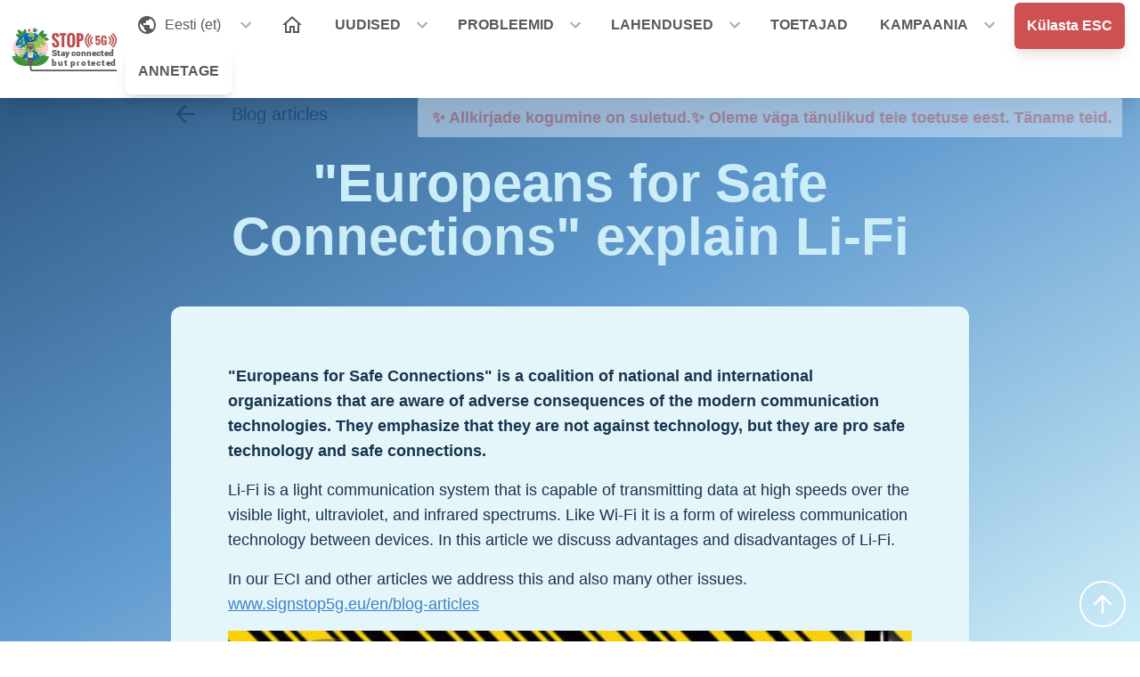

--- FILE ---
content_type: text/html; charset=UTF-8
request_url: https://signstop5g.eu/et/blog-articles/europeans-for-safe-connections-explain-li-fi
body_size: 14628
content:
<!DOCTYPE html>
<html lang="et">
  <head>
    <meta charset="utf-8">
    <meta name="viewport" content="width=device-width, initial-scale=1.0">
    <meta http-equiv="X-UA-Compatible" content="ie=edge">
    <!-- <link rel="canonical" href="/en/blog-articles/europeans-for-safe-connections-explain-li-fi"/>-->

    <!-- META TAGS -->

<meta content="/media/pages/mediafiles/b2d7359783-1660915668/lifi_poster.jpg" name="og:image">
<meta content="965" name="og:image:width">
<meta content="684" name="og:image:height">

<meta content="&quot;Europeans for Safe Connections&quot; explain Li-Fi" name="og:title">
<meta content="website" name="og:type">
<meta content="STOP 5G" name="og:sitename">
<meta content="/et/blog-articles/europeans-for-safe-connections-explain-li-fi" name="og:url">
<meta content="Light communication works by switching the current to lamps off and on at a very high speed, beyond the human eye&#039;s ability to notice. How does Europeans for Safe Connections view this innovation in communication technology?" name="og:description">


<title>STOP 5G  |  "Europeans for Safe Connections" explain Li-Fi</title>
<meta content="Light communication works by switching the current to lamps off and on at a very high speed, beyond the human eye&#039;s ability to notice. How does Europeans for Safe Connections view this innovation in communication technology?" name="description">
<meta name="keywords">



<meta content="&quot;Europeans for Safe Connections&quot; explain Li-Fi" name="twitter:title">
<meta content="large_summary" name="twitter:card">
<meta name="twitter:site">
<meta name="twitter:creator">
<meta content="&lt;img alt=&quot;&quot; src=&quot;/media/pages/mediafiles/b2d7359783-1660915668/lifi_poster.jpg&quot;&gt;" name="twitter:image">
<meta content="/et/blog-articles/europeans-for-safe-connections-explain-li-fi" name="twitter:url">
<meta content="Light communication works by switching the current to lamps off and on at a very high speed, beyond the human eye&#039;s ability to notice. How does Europeans for Safe Connections view this innovation in communication technology?" name="twitter:description">

<meta content="index, follow" name="robots">
    <link rel="apple-touch-icon" sizes="180x180" href="/media/site/a1d825844d-1628128528/apple-touch-icon.png">
<link rel="icon" type="image/png" sizes="32x32" href="/media/site/133ad315e5-1628128529/favicon-32x32.png">
<link rel="icon" type="image/png" sizes="16x16" href="/media/site/050389a76b-1628128528/favicon-16x16.png">
<!-- <link rel="manifest" href="/media/site/fb197e643c-1628128530/site.webmanifest"> -->
<link rel="mask-icon" href="/media/site/121ff75fb4-1628128530/safari-pinned-tab.svg" color="#000000">
<link rel="shortcut icon" href="/media/site/41d43b03eb-1628128529/favicon.ico">
<meta name="msapplication-TileColor" content="#000000">
<meta name="msapplication-config" content="/media/site/57f7efd0a8-1628128528/browserconfig.xml">
<meta name="theme-color" content="#000000">

    <link href="/assets/css/index.css?v=0.1.1" rel="stylesheet">
        <script defer src="/assets/js/index.js"></script>
    <script async defer
      src="https://stx.signstop5g.eu/umami.js"
      data-website-id="e08531d4-c64f-4b9f-af6d-bbe3467154c3"
      data-do-not-track="true"
      data-domains="signstop5g.eu"
    ></script>

  </head>
  <body class="bg-white overflow-x-hidden font-sans text-base text-black min-h-screen flex flex-col justify-around"
    x-data="{
      App: {
        menuOpen: false,
        atTop: false,
        scrollPosition: 0,
        scrollingUp: false,
        // viewHeight: Math.max(document.documentElement.clientHeight || 0, window.innerHeight || 0)
        viewHeight: 64
      }
    }">

    <a class="skip-link" href="#main">Zum Inhalt springen</a>

    
    <!-- <p x-text="scroll" class="text-red-500 fixed top-0 left-0 bg-black z-10"></p> -->
    <style>
    .dropdown:focus-within .dropdown-menu {
      opacity:1;
      transform: translate(0) scale(1);
      visibility: visible;
    }
    .dropdown:focus-within .dropdown-menu:before {
      content: "";
      display: block;
      width: 8px;
      height: 8px;
      border: 8px solid transparent;
      border-bottom-color: white;
      margin: 0;
      margin-left: calc(50% - 4px);
    }
    #brand {
      /* animation: 500ms ease 0s 1 slideIn; */
    }
    @keyframes slideIn {
      0% {
        transform: translateY(-3rem);
        } 100% {
          transform: translateY(-1.5rem);
        }
      }
      </style>


    <header class="sticky top-0 h-0 overflow-y-visible z-30">
      <!--         <div class="fixed top-0 right-0 text-black z-100 block font-bold">
          <a href="/logout">LOGOUT</a>
        </div>
       -->


              <input class="lg:invisible" x-model="App.menuOpen" type="checkbox" id="menu-toggle" />
        <label for="menu-toggle" class="block absolute lg:hidden cursor-pointer w-16 h-16 p-4 -mt-2 bg-white text-gray-500"></label>

        <div id="topbar" class="text-gray-500 bg-white shadow-xl" style="background:white;">
          <div class="w-full max-w-screen-3xl mx-auto px-2 py-1 flex justify-between items-center lg:flex-row">
            <a id="brand" href="/et" class="block p-0 z-0 ml-0 mr-auto md:w-auto" style="" x-bind:style="!App.menuOpen ? 'max-width:20rem;' : 'max-width:9rem;'">
              <img src="/media/pages/mediafiles/a8f29a5847-1644757770/logo-horizontal.svg" alt="STOP 5G" class="block" style="max-width:144px;">
            </a>
            <nav class="main-menu hidden w-full h-full overflow-y-auto lg:overflow-y-visible lg:min-h-0 lg:h-auto lg:pb-0 lg:flex lg:flex-row lg:items-start lg:align-middle lg:justify-start" id="menu">

      <ul class="max-w-5xl lg:max-w-full m-auto py-6 text-base lg:p-0">

      <!-- LANGUAGES MENU -->
      <li class="menu-item align-top mb-4 px-1 lg:mb-0" x-class="App.atTop && !App.menuOpen ? 'text-white' : 'text-gray-500'">
        <input type="checkbox" id="submenu-languages" class="submenu-toggle">
        <label for="submenu-languages"
               title="toggle menu group"
               class="inline-flex items-center cursor-pointer block text-left rounded-t-md hover:text-red-500 hover:bg-red-100">
          <span class="inline-flex items-center p-3"><svg class="fill-current" xmlns="http://www.w3.org/2000/svg" width="24" height="24" viewBox="0 0 24 24"><path d="M0 0h24v24H0z" fill="none"/><path d="M12 2C6.48 2 2 6.48 2 12s4.48 10 10 10 10-4.48 10-10S17.52 2 12 2zm-1 17.93c-3.95-.49-7-3.85-7-7.93 0-.62.08-1.21.21-1.79L9 15v1c0 1.1.9 2 2 2v1.93zm6.9-2.54c-.26-.81-1-1.39-1.9-1.39h-1v-3c0-.55-.45-1-1-1H8v-2h2c.55 0 1-.45 1-1V7h2c1.1 0 2-.9 2-2v-.41c2.93 1.19 5 4.06 5 7.41 0 2.08-.8 3.97-2.1 5.39z"/></svg>
<span class="block"> &nbsp; Eesti (et)&nbsp;</span></span><span class="drop-icon"><svg class="fill-current" xmlns="http://www.w3.org/2000/svg" width="24" height="24" viewBox="0 0 24 24"><path d="M16.59 8.59L12 13.17 7.41 8.59 6 10l6 6 6-6z"/><path d="M0 0h24v24H0z" fill="none"/></svg>
</span>
        </label>
        <ul id="language-list" class="submenu w-full block relative hidden bg-white rounded-tr-md rounded-b-md lg:shadow-md overflow-y-auto">
          <li class="menu-item sub rounded-top-md border-b border-gray-500">
            <a href="/en/blog-articles/europeans-for-safe-connections-explain-li-fi" class="whitespace-nowrap">
              English (en)            </a>
          </li>
                      <li class="menu-item sub rounded-md">
              <a href="/bg/blog-articles/europeans-for-safe-connections-explain-li-fi" class="whitespace-nowrap">
                български (bg)              </a>
            </li>
                      <li class="menu-item sub rounded-md">
              <a href="/cs/clanky-na-blogu/europeans-for-safe-connections-explain-li-fi" class="whitespace-nowrap">
                Čeština (cs)              </a>
            </li>
                      <li class="menu-item sub rounded-md">
              <a href="/da/blog-articles/europeans-for-safe-connections-explain-li-fi" class="whitespace-nowrap">
                Dansk (da)              </a>
            </li>
                      <li class="menu-item sub rounded-md">
              <a href="/de/blog/europeans-for-safe-connections-erklaeren-li-fi" class="whitespace-nowrap">
                Deutsch (de)              </a>
            </li>
                      <li class="menu-item sub rounded-md border-l-4 rounded-l-none border-red-500 bg-red-50">
              <a href="/et/blog-articles/europeans-for-safe-connections-explain-li-fi" class="whitespace-nowrap">
                Eesti (et)              </a>
            </li>
                      <li class="menu-item sub rounded-md">
              <a href="/el/blog-articles/europeans-for-safe-connections-explain-li-fi" class="whitespace-nowrap">
                Ελληνικά (el)              </a>
            </li>
                      <li class="menu-item sub rounded-md">
              <a href="/es/blog-articles/europeans-for-safe-connections-explain-li-fi" class="whitespace-nowrap">
                Español (es)              </a>
            </li>
                      <li class="menu-item sub rounded-md">
              <a href="/fr/blog-articles/europeans-for-safe-connections-explain-li-fi" class="whitespace-nowrap">
                Français (fr)              </a>
            </li>
                      <li class="menu-item sub rounded-md">
              <a href="/ga/blog-articles/europeans-for-safe-connections-explain-li-fi" class="whitespace-nowrap">
                Gaeilge (ga)              </a>
            </li>
                      <li class="menu-item sub rounded-md">
              <a href="/hr/blog-articles/europeans-for-safe-connections-explain-li-fi" class="whitespace-nowrap">
                Hrvatski (hr)              </a>
            </li>
                      <li class="menu-item sub rounded-md">
              <a href="/it/blog-articles/europeans-for-safe-connections-explain-li-fi" class="whitespace-nowrap">
                Italiano (it)              </a>
            </li>
                      <li class="menu-item sub rounded-md">
              <a href="/lv/blog-articles/europeans-for-safe-connections-explain-li-fi" class="whitespace-nowrap">
                Latviešu (lv)              </a>
            </li>
                      <li class="menu-item sub rounded-md">
              <a href="/lt/blog-articles/europeans-for-safe-connections-explain-li-fi" class="whitespace-nowrap">
                Lietuvių (lt)              </a>
            </li>
                      <li class="menu-item sub rounded-md">
              <a href="/hu/blog-articles/europeans-for-safe-connections-explain-li-fi" class="whitespace-nowrap">
                Magyar (hu)              </a>
            </li>
                      <li class="menu-item sub rounded-md">
              <a href="/mt/blog-articles/europeans-for-safe-connections-explain-li-fi" class="whitespace-nowrap">
                Malti (mt)              </a>
            </li>
                      <li class="menu-item sub rounded-md">
              <a href="/nl/blog-articles/europeans-for-safe-connections-geven-uitleg-over-li-fi" class="whitespace-nowrap">
                Nederlands (nl)              </a>
            </li>
                      <li class="menu-item sub rounded-md">
              <a href="/pl/blog-articles/europeans-for-safe-connections-explain-li-fi" class="whitespace-nowrap">
                Polski (pl)              </a>
            </li>
                      <li class="menu-item sub rounded-md">
              <a href="/pt/blog-articles/europeans-for-safe-connections-explain-li-fi" class="whitespace-nowrap">
                Português (pt)              </a>
            </li>
                      <li class="menu-item sub rounded-md">
              <a href="/ro/blog-articles/europeans-for-safe-connections-explain-li-fi" class="whitespace-nowrap">
                Română (ro)              </a>
            </li>
                      <li class="menu-item sub rounded-md">
              <a href="/ru/blog-articles/europeans-for-safe-connections-explain-li-fi" class="whitespace-nowrap">
                Русский (ru)              </a>
            </li>
                      <li class="menu-item sub rounded-md">
              <a href="/sk/clanky/europania-za-bezpecne-pripojenia-vysvetluju-li-fi" class="whitespace-nowrap">
                Slovenčina (sk)              </a>
            </li>
                      <li class="menu-item sub rounded-md">
              <a href="/sl/blog-articles/europeans-for-safe-connections-explain-li-fi" class="whitespace-nowrap">
                Slovenščina (sl)              </a>
            </li>
                      <li class="menu-item sub rounded-md">
              <a href="/fi/blog-articles/europeans-for-safe-connections-explain-li-fi" class="whitespace-nowrap">
                Suomeksi (fi)              </a>
            </li>
                      <li class="menu-item sub rounded-md">
              <a href="/sv/blog-articles/europeans-for-safe-connections-explain-li-fi" class="whitespace-nowrap">
                Svenska (sv)              </a>
            </li>
                  </ul>
      </li>

      <!-- REGULAR MENU -->
              <li class="menu-item align-top mb-4 px-1 lg:mb-0" x-bind:class="App.atTop && !App.menuOpen ? 'text-white' : 'text-gray-500'">
                    <a href="/et" @click="App.menuOpen = false" class="font-bold rounded-md ">
            <svg xmlns="http://www.w3.org/2000/svg" x="0px" y="0px" width="24" height="24" viewBox="0 0 172 172" style=" fill:currentColor"><g fill="none" fill-rule="nonzero" stroke="none" stroke-width="1" stroke-linecap="butt" stroke-linejoin="miter" stroke-miterlimit="10" stroke-dasharray="" stroke-dashoffset="0" font-family="none" font-weight="none" font-size="none" text-anchor="none" style="mix-blend-mode: normal"><path d="M0,172v-172h172v172z" fill="none"></path><g fill="currentColor"><path d="M86,15.0472l-78.83333,70.9528h21.5v64.5h50.16667v-43h14.33333v43h50.16667v-64.5h21.5zM86,34.33561l43,38.7028v5.79492v57.33333h-21.5v-43h-43v43h-21.5v-63.12826z"></path></g></g></svg>          </a>
                  </li>
              <li class="menu-item align-top mb-4 px-1 lg:mb-0" x-bind:class="App.atTop && !App.menuOpen ? 'text-white' : 'text-gray-500'">
                      <input type="checkbox" id="submenu-uudised" class="submenu-toggle">
            <label title="toggle menu group"
                   class="inline-flex items-center cursor-pointer rounded-t-md hover:bg-white hover:text-red-500"
                   for="submenu-uudised">
                    <a href="/et/uudised" @click="App.menuOpen = false" class="font-bold rounded-md uudised">
            UUDISED          </a>
                        <div class="drop-icon"><svg class="fill-current" xmlns="http://www.w3.org/2000/svg" width="24" height="24" viewBox="0 0 24 24"><path d="M16.59 8.59L12 13.17 7.41 8.59 6 10l6 6 6-6z"/><path d="M0 0h24v24H0z" fill="none"/></svg>
</div>
            </label>
            <ul class="submenu w-full block relative hidden bg-white rounded-tr-md rounded-b-md lg:shadow-md">
                                              <li class="menu-item sub rounded-md">
                  <a href="/et/press-releases" class="whitespace-nowrap">
                    Press releases                  </a>
                </li>
                                <li class="menu-item sub rounded-md">
                  <a href="/et/news-letters" class="whitespace-nowrap">
                    News letters                  </a>
                </li>
                                <li class="menu-item sub rounded-md">
                  <a href="/et/have-your-say" class="whitespace-nowrap">
                    Have your say                  </a>
                </li>
                                <li class="menu-item sub rounded-md">
                  <a href="/et/blog-articles" class="whitespace-nowrap">
                    Blogs                  </a>
                </li>
                                          </ul>
                  </li>
              <li class="menu-item align-top mb-4 px-1 lg:mb-0" x-bind:class="App.atTop && !App.menuOpen ? 'text-white' : 'text-gray-500'">
                      <input type="checkbox" id="submenu-probleemid" class="submenu-toggle">
            <label title="toggle menu group"
                   class="inline-flex items-center cursor-pointer rounded-t-md hover:bg-white hover:text-red-500"
                   for="submenu-probleemid">
                    <a href="/et#problems" @click="App.menuOpen = false" class="font-bold rounded-md probleemid">
            PROBLEEMID          </a>
                        <div class="drop-icon"><svg class="fill-current" xmlns="http://www.w3.org/2000/svg" width="24" height="24" viewBox="0 0 24 24"><path d="M16.59 8.59L12 13.17 7.41 8.59 6 10l6 6 6-6z"/><path d="M0 0h24v24H0z" fill="none"/></svg>
</div>
            </label>
            <ul class="submenu w-full block relative hidden bg-white rounded-tr-md rounded-b-md lg:shadow-md">
                                              <li class="menu-item sub rounded-md">
                  <a href="/et/probleemid/kahjulik-elule" class="whitespace-nowrap">
                    Kahjulik elule                  </a>
                </li>
                                <li class="menu-item sub rounded-md">
                  <a href="/et/probleemid/meie-keskkonna-havitamine" class="whitespace-nowrap">
                    Meie keskkonna hävitamine                  </a>
                </li>
                                <li class="menu-item sub rounded-md">
                  <a href="/et/probleemid/meie-eraelu-puutumatuse-ohustamine" class="whitespace-nowrap">
                    Meie eraelu puutumatuse ohustamine                  </a>
                </li>
                                <li class="menu-item sub rounded-md">
                  <a href="/et/problems/did-you-know" class="whitespace-nowrap">
                    Kas teadsite?                  </a>
                </li>
                                          </ul>
                  </li>
              <li class="menu-item align-top mb-4 px-1 lg:mb-0" x-bind:class="App.atTop && !App.menuOpen ? 'text-white' : 'text-gray-500'">
                      <input type="checkbox" id="submenu-Lahendused" class="submenu-toggle">
            <label title="toggle menu group"
                   class="inline-flex items-center cursor-pointer rounded-t-md hover:bg-white hover:text-red-500"
                   for="submenu-Lahendused">
                    <a href="/et#demand" @click="App.menuOpen = false" class="font-bold rounded-md Lahendused">
            LAHENDUSED          </a>
                        <div class="drop-icon"><svg class="fill-current" xmlns="http://www.w3.org/2000/svg" width="24" height="24" viewBox="0 0 24 24"><path d="M16.59 8.59L12 13.17 7.41 8.59 6 10l6 6 6-6z"/><path d="M0 0h24v24H0z" fill="none"/></svg>
</div>
            </label>
            <ul class="submenu w-full block relative hidden bg-white rounded-tr-md rounded-b-md lg:shadow-md">
                                              <li class="menu-item sub rounded-md">
                  <a href="/et/lahendused/meie-elu-kaitse" class="whitespace-nowrap">
                    Meie elu kaitse                  </a>
                </li>
                                <li class="menu-item sub rounded-md">
                  <a href="/et/lahendused/meie-keskkonna-kaitse" class="whitespace-nowrap">
                    Meie keskkonna kaitse                  </a>
                </li>
                                <li class="menu-item sub rounded-md">
                  <a href="/et/lahendused/meie-andmete-kaitse" class="whitespace-nowrap">
                    Meie andmete kaitse                  </a>
                </li>
                                <li class="menu-item sub rounded-md">
                  <a href="/et/lahendused/what-can-you-do" class="whitespace-nowrap">
                    What can YOU do?                  </a>
                </li>
                                          </ul>
                  </li>
              <li class="menu-item align-top mb-4 px-1 lg:mb-0" x-bind:class="App.atTop && !App.menuOpen ? 'text-white' : 'text-gray-500'">
                    <a href="/et/toetajad" @click="App.menuOpen = false" class="font-bold rounded-md toetajad">
            TOETAJAD          </a>
                  </li>
              <li class="menu-item align-top mb-4 px-1 lg:mb-0" x-bind:class="App.atTop && !App.menuOpen ? 'text-white' : 'text-gray-500'">
                      <input type="checkbox" id="submenu-kampaania" class="submenu-toggle">
            <label title="toggle menu group"
                   class="inline-flex items-center cursor-pointer rounded-t-md hover:bg-white hover:text-red-500"
                   for="submenu-kampaania">
                    <a href="/et/kampaania" @click="App.menuOpen = false" class="font-bold rounded-md kampaania">
            KAMPAANIA          </a>
                        <div class="drop-icon"><svg class="fill-current" xmlns="http://www.w3.org/2000/svg" width="24" height="24" viewBox="0 0 24 24"><path d="M16.59 8.59L12 13.17 7.41 8.59 6 10l6 6 6-6z"/><path d="M0 0h24v24H0z" fill="none"/></svg>
</div>
            </label>
            <ul class="submenu w-full block relative hidden bg-white rounded-tr-md rounded-b-md lg:shadow-md">
                                              <li class="menu-item sub rounded-md">
                  <a href="/et/kampaania/materjalid" class="whitespace-nowrap">
                    Materjalid                  </a>
                </li>
                                <li class="menu-item sub rounded-md">
                  <a href="/et/kampaania/organiseerijad" class="whitespace-nowrap">
                    Organiseerijad                  </a>
                </li>
                                <li class="menu-item sub rounded-md">
                  <a href="/et/kampaania/meedia" class="whitespace-nowrap">
                    Meedia                  </a>
                </li>
                                <li class="menu-item sub rounded-md">
                  <a href="/et/campaign/social-media-in-your-language" class="whitespace-nowrap">
                    Social media                  </a>
                </li>
                                <li class="menu-item sub rounded-md">
                  <a href="/et/kampaania/galerii" class="whitespace-nowrap">
                    Galerii                  </a>
                </li>
                                <li class="menu-item sub rounded-md">
                  <a href="https://signstop5g.eu/et/kampaania/annetage" class="whitespace-nowrap">
                    Annetage                  </a>
                </li>
                                          </ul>
                  </li>
              <li class="menu-item align-top mb-4 px-1 lg:mb-0" x-bind:class="App.atTop && !App.menuOpen ? 'text-white' : 'text-gray-500'">
                    <a href="https://esc-info.eu/" @click="App.menuOpen = false" class="font-bold rounded-md home button primary">
            Külasta ESC          </a>
                  </li>
              <li class="menu-item align-top mb-4 px-1 lg:mb-0" x-bind:class="App.atTop && !App.menuOpen ? 'text-white' : 'text-gray-500'">
                    <a href="https://signstop5g.eu/et/kampaania/annetage" @click="App.menuOpen = false" class="font-bold rounded-md annetage/donate button secondary">
            ANNETAGE          </a>
                  </li>
      
      <!-- LEGAL MENU (ONLY VISIBLE ON MOBILE) -->
      <li class="lg:hidden"><hr class="mb-4 opacity-50"/></li>

              <li class="lg:hidden menu-item mb-4">
          <a class="font-bold"
             href="/et/copyright"
             title="Copyright">
            Copyright          </a>
        </li>
              <li class="lg:hidden menu-item mb-4">
          <a class="font-bold"
             href="/et/andmekaitse"
             title="Andmekaitse">
            Andmekaitse          </a>
        </li>
              <li class="lg:hidden menu-item mb-4">
          <a class="font-bold"
             href="/et/imprint"
             title="Imprint">
            Imprint          </a>
        </li>
      
    </ul>
  
</nav>

<!-- <div style="color: white;">
</div> -->
          </div>
        </div>
      
              <div class="text-center">
          <div class="bg-water-100 text-lg text-red-400 font-black rounded-sm text-center px-3 py-2 inline-flex gslideOutRight">
            <span class="ml-1">✨ Allkirjade kogumine on suletud.✨ Oleme väga tänulikud teie toetuse eest. Täname teid. </span>
          </div>
        </div>
      
    </header>

    <main id="main" class="relative w-full">

<!-- BACKGROUND -->
<div class="fixed bg-gradient-to-br from-water-700 via-water-400 to-sky-200 h-screen w-screen inset-0"></div>

<!-- PAGE CONTENT -->
<article class="w-full max-w-screen-lg mx-auto relative mt-12 xl:mt-8 text-center py-8">
  <div class="pt-6 md:pt-12 px-6 md:px-8 lg:px-16">

    <!-- HEADER DETAILS -->
    <p class="flex justify-between text-xl mb-8">

      <a href="/et/blog-articles" class="text-water-700 hover:text-white focus:text-white inline-flex items-center no-underline w-1/4 text-left">
        <svg class="fill-current" xmlns="http://www.w3.org/2000/svg" preserveAspectRatio="xMidYMid meet" width="32" height="32" viewBox="0 0 24 24"><path d="M0 0h24v24H0z" fill="none"/><path d="M20 11H7.83l5.59-5.59L12 4l-8 8 8 8 1.41-1.41L7.83 13H20v-2z"/></svg>
 &nbsp; &nbsp;  &nbsp; Blog articles      </a>

      <span class="w-1/2 text-water-700 text-center font-bold"></span>

      <span class="w-1/4 text-water-700 text-right" title="published"></span>

    </p>

    <!-- HEADLINE -->
    <h1 class="font-bold text-4xl md:text-5xl lg:text-6xl text-sky-200 mb-12">
      "Europeans for Safe Connections" explain Li-Fi    </h1>

    <!-- PAGE CONTENT -->
        <div class="text-left text-water-800 bg-sky-100 rounded-xl px-6 md:px-8 lg:px-16 py-6 md:py-12 lg:py-16">
              <section class="grid grid-cols-12 gap-2 md:gap-4" id="ae15bc36-4c96-4f87-9b55-0977c877c35b">
                      <div class="col-span-12 md:col-span-12 inline-block text-left mb-2 md:mb-4 break-words">
              <p><strong>"Europeans for Safe Connections" is a coalition of national and international organizations that are aware of adverse consequences of the modern communication technologies. They emphasize that they are not against technology, but they are pro safe technology and safe connections.</strong></p><p>Li-Fi is a light communication system that is capable of transmitting data at high speeds over the visible light, ultraviolet, and infrared spectrums. Like Wi-Fi it is a form of wireless communication technology between devices. In this article we discuss advantages and disadvantages of Li-Fi.</p><p>In our ECI and other articles we address this and also many other issues. <a href="https://signstop5g.eu/en/blog-articles" target="_blank" rel="noopener noreferrer">www.signstop5g.eu/en/blog-articles</a></p><figure class="">
  <a class="auto" data-contain href="/media/pages/mediafiles/b2d7359783-1660915668/lifi_poster.jpg" style="--w:auto; --h:1" target="_blank">
    <img src="/media/pages/mediafiles/b2d7359783-1660915668/lifi_poster.jpg" alt="lifi" title="lifi">
  </a>

  </figure><p>Light communication works by switching the current to lamps off and on at a very high speed, beyond the human eye's ability to notice. How does Europeans for Safe Connections view this innovation in communication technology? Can it be a good replacement for Wi-fi, the currently widely used technology for data transfer over short distances, which not only has a number of practical limitations, but is also not well tolerated by a substantial group of vulnerable people?</p><h2 class="">Advantages of Li-Fi Technology:</h2>
<p>Advantages are well summarized in by Harald Haas during a 2011 TEDGlobal talk:<br><a href="https://www.ted.com/talks/harald_haas_wireless_data_from_every_light_bulb?subtitle=en" target="_blank" rel="noopener noreferrer">www.ted.com/talks/harald_haas_wireless_data_from_every_light_bulb?subtitle=en</a></p><div  class="my-8 border-water-200">
  <ul><li><p><b>Speed:</b> Li-Fi technology is much faster compared to
	Wi-Fi technology. Researchers have reached data
	rates of over 224 Gbit/s.  This means you can download a
	high-definition video in seconds. Direct line of
	sight is not necessary for Li-Fi to transmit a signal and light
	reflected off walls can still reach a speed of 70 Mbit/s.</p></li><li><p><b>Capacity:</b> The visible spectrum used in the
	transmission of data is much greater than the radio wave spectrum,
	therefore, it has a greater capacity.</p></li><li><p><b>Security:</b> Radio waves can be manipulated and
	intercepted by unwanted people. On the other hand, Li-Fi is much
	more secure as the signals are confined to the same room and cannot
	be intercepted easily.</p></li><li><p><a rel="noopener noreferrer"></a><b>Efficiency:</b> In
	its present state, in the Li-Fi systems only
	LED lights can be used for the
	transmission of data in visible light.
	Since LED lamps are already
	installed in most of our homes, in public and commercial areas, they
	are an efficient use of energy compared to Wi-Fi.
	Li-Fi is expected to be ten times cheaper than Wi-Fi.</p></li><li><p><b>Free from Interference:</b> Wi-Fi networking faces
	problems of neighbouring network interference or radio interference
	whereas Li-Fi is free from all types of interferences that could
	affect Wi-Fi system and is therefore more efficient for use.</p></li></ul></div>
<h2 class="">Negatives:</h2>
<p>For about 3% of people with epilepsy, exposure to flashing lights of certain intensities or with certain visual patterns can trigger seizures. This condition is known as <strong>photosensitive epilepsy</strong>. Many people are not aware they are sensitive to flickering light or to certain visual patterns until they have a seizure. Many other individuals who are disturbed by light exposure do not develop seizures at all, but have other symptoms, such as headache, nausea, dizziness, and more.<br>More: <a href="https://www.epilepsy.com/what-is-epilepsy/seizure-triggers/photosensitivity" target="_blank" rel="noopener noreferrer">www.epilepsy.com/what-is-epilepsy/seizure-triggers/photosensitivity</a></p><p>The IEEE Standards Working Group, IEEE PAR1789 "<em>Recommending practices for modulating current in High Brightness LEDs for mitigating health risks to viewers</em>" has been formed to advise the lighting industry about the emerging concern of flicker in LED lighting and make them aware of <strong>biological effects of flicker</strong>. Applications of LED lighting that may also involve flicker with adverse effects on sensitive persons is precisely the use LED flicker for wireless communication. <br>More: <a href="https://ece.northeastern.edu/groups/power/lehman/Publications/Pub2010/2010_9_Wilkins.pdf" target="_blank" rel="noopener noreferrer">ece.northeastern.edu/groups/power/lehman/Publications/Pub2010/2010_9_Wilkins.pdf</a></p><h2 class="">Conclusion</h2>
<p>In our ECI we ask for regulation regarding radio frequency wireless communication to protect against unwanted exposure. Even if Li-Fi turns out to be harmful, it would probably still be better than Wi-Fi since with Li-Fi one is only harming oneself and not one's neighbours.</p><p>To demonstrate this approach, we often use an example with smoking. A society has established a set of rules where smoking is not allowed in order to prevent unvoluntary smoke breathing – so smoking is not allowed in mass transport, not allowed in restaurants, not allowed in schools etc.</p><p>The use of Li-Fi could be a step forward to protect children and other vulnerable people from unwanted exposure as it might be easier to avoid light radiation than radiofrequency electromagnetic radiation.</p><figure class="">
  <a class="auto" data-contain href="/media/pages/mediafiles/7d0f6adca5-1644757051/logo_horizontal_en.svg" style="--w:auto; --h:1" target="_blank">
    <img src="/media/pages/mediafiles/7d0f6adca5-1644757051/logo_horizontal_en.svg" alt="logo horizontal" title="logo horizontal">
  </a>

  </figure>            </div>
                  </section>
              <section class="grid grid-cols-12 gap-2 md:gap-4" id="7f030d1b-41cd-4514-b90c-f750695442f0">
                      <div class="col-span-8 md:col-span-8 inline-block text-left mb-2 md:mb-4 break-words">
              <h2 class="">Contributor</h2>
<p>Petra Bertová is a member of the team behind the European Citizens' Initiative (ECI) "<a href="https://signstop5g.eu/" rel="noopener noreferrer">Stop (((5G))) – Stay Connected but Protected</a>"</p><p>Petra from Slovakia previously worked for an IT company and also in the education sector.</p>            </div>
                      <div class="col-span-4 md:col-span-4 inline-block text-left mb-2 md:mb-4 break-words">
              <figure class="">
  <a class="auto" data-contain href="/media/pages/mediafiles/474e9d5c37-1654237468/bertova.jpg" style="--w:auto; --h:1" target="_blank">
    <img src="/media/pages/mediafiles/474e9d5c37-1654237468/bertova.jpg" alt="bertova" title="bertova">
  </a>

  </figure>            </div>
                  </section>
          </div>

  </div>
</article>


<!-- <div id="scroll-top-wrapper"> -->
<div class="fixed bottom-0 right-0 z-50 p-4 animated" x-bind:class="App.atTop ? 'fadeOut invisible' : 'fadeIn visible'">
  <a href="#top" title="" class="block p-2 rounded-full border-2 text-white border-white hover:text-red-500 focus:text-red-500 hover:bg-white focus:bg-white">
    <svg class="fill-current" xmlns="http://www.w3.org/2000/svg" width="32" height="32" viewBox="0 0 24 24"><path fill="none" d="M0 0h24v24H0V0z"/><path d="M4 12l1.41 1.41L11 7.83V20h2V7.83l5.58 5.59L20 12l-8-8-8 8z"/></svg>
  </a>
</div>

</main>





<div class="bg-water-500 z-0 mt-16">
  <section class="max-w-6xl mx-auto text-left text-white font-light text-sm py-6 flex flex-col justify-center items-center">

    <div class="px-2 py-6 grid grid-cols-2 sm:grid-cols-3 mx-auto gap-2">
              <a href="https://www.facebook.com/Stop-5G-Stay-Connected-but-Protected-247379643832902" title="Facebook" target="_blank" class="px-4 py-1 inline-flex items-center justify-start">
          <span class="mr-2"><svg class="fill-current" aria-hidden="true" viewBox="-3 -3 30 30" width="24" height="24" xmlns="http://www.w3.org/2000/svg" ><path d="M22.676 0H1.324C.593 0 0 .593 0 1.324v21.352C0 23.408.593 24 1.324 24h11.494v-9.294H9.689v-3.621h3.129V8.41c0-3.099 1.894-4.785 4.659-4.785 1.325 0 2.464.097 2.796.141v3.24h-1.921c-1.5 0-1.792.721-1.792 1.771v2.311h3.584l-.465 3.63H16.56V24h6.115c.733 0 1.325-.592 1.325-1.324V1.324C24 .593 23.408 0 22.676 0"/></svg>
</span>
          Facebook&nbsp; ☜</span>
        </a>
              <a href="https://www.instagram.com/Stay_Connected_But_Protected/" title="Instagram" target="_blank" class="px-4 py-1 inline-flex items-center justify-start">
          <span class="mr-2"><svg class="fill-current" aria-hidden="true" viewBox="-2 -2 28 28" width="24" height="24" xmlns="http://www.w3.org/2000/svg"><path d="M12 0C8.74 0 8.333.015 7.053.072 5.775.132 4.905.333 4.14.63c-.789.306-1.459.717-2.126 1.384S.935 3.35.63 4.14C.333 4.905.131 5.775.072 7.053.012 8.333 0 8.74 0 12s.015 3.667.072 4.947c.06 1.277.261 2.148.558 2.913.306.788.717 1.459 1.384 2.126.667.666 1.336 1.079 2.126 1.384.766.296 1.636.499 2.913.558C8.333 23.988 8.74 24 12 24s3.667-.015 4.947-.072c1.277-.06 2.148-.262 2.913-.558.788-.306 1.459-.718 2.126-1.384.666-.667 1.079-1.335 1.384-2.126.296-.765.499-1.636.558-2.913.06-1.28.072-1.687.072-4.947s-.015-3.667-.072-4.947c-.06-1.277-.262-2.149-.558-2.913-.306-.789-.718-1.459-1.384-2.126C21.319 1.347 20.651.935 19.86.63c-.765-.297-1.636-.499-2.913-.558C15.667.012 15.26 0 12 0zm0 2.16c3.203 0 3.585.016 4.85.071 1.17.055 1.805.249 2.227.415.562.217.96.477 1.382.896.419.42.679.819.896 1.381.164.422.36 1.057.413 2.227.057 1.266.07 1.646.07 4.85s-.015 3.585-.074 4.85c-.061 1.17-.256 1.805-.421 2.227-.224.562-.479.96-.899 1.382-.419.419-.824.679-1.38.896-.42.164-1.065.36-2.235.413-1.274.057-1.649.07-4.859.07-3.211 0-3.586-.015-4.859-.074-1.171-.061-1.816-.256-2.236-.421-.569-.224-.96-.479-1.379-.899-.421-.419-.69-.824-.9-1.38-.165-.42-.359-1.065-.42-2.235-.045-1.26-.061-1.649-.061-4.844 0-3.196.016-3.586.061-4.861.061-1.17.255-1.814.42-2.234.21-.57.479-.96.9-1.381.419-.419.81-.689 1.379-.898.42-.166 1.051-.361 2.221-.421 1.275-.045 1.65-.06 4.859-.06l.045.03zm0 3.678c-3.405 0-6.162 2.76-6.162 6.162 0 3.405 2.76 6.162 6.162 6.162 3.405 0 6.162-2.76 6.162-6.162 0-3.405-2.76-6.162-6.162-6.162zM12 16c-2.21 0-4-1.79-4-4s1.79-4 4-4 4 1.79 4 4-1.79 4-4 4zm7.846-10.405c0 .795-.646 1.44-1.44 1.44-.795 0-1.44-.646-1.44-1.44 0-.794.646-1.439 1.44-1.439.793-.001 1.44.645 1.44 1.439z"/></svg>
</span>
          Instagram&nbsp; ☜</span>
        </a>
              <a href="https://www.linkedin.com/company/europeans-for-safe-connections" title="LinkedIn" target="_blank" class="px-4 py-1 inline-flex items-center justify-start">
          <span class="mr-2"><svg class="fill-current" aria-hidden="true" viewBox="-2 -2 28 28" width="24" height="24" xmlns="http://www.w3.org/2000/svg"><path d="M20.447 20.452h-3.554v-5.569c0-1.328-.027-3.037-1.852-3.037-1.853 0-2.136 1.445-2.136 2.939v5.667H9.351V9h3.414v1.561h.046c.477-.9 1.637-1.85 3.37-1.85 3.601 0 4.267 2.37 4.267 5.455v6.286zM5.337 7.433c-1.144 0-2.063-.926-2.063-2.065 0-1.138.92-2.063 2.063-2.063 1.14 0 2.064.925 2.064 2.063 0 1.139-.925 2.065-2.064 2.065zm1.782 13.019H3.555V9h3.564v11.452zM22.225 0H1.771C.792 0 0 .774 0 1.729v20.542C0 23.227.792 24 1.771 24h20.451C23.2 24 24 23.227 24 22.271V1.729C24 .774 23.2 0 22.222 0h.003z"/></svg>
</span>
          LinkedIn&nbsp; ☜</span>
        </a>
              <a href="https://t.me/Stop5G_Stay_Connected_but_Protec" title="Telegram" target="_blank" class="px-4 py-1 inline-flex items-center justify-start">
          <span class="mr-2"><svg class="fill-current" xmlns="http://www.w3.org/2000/svg" width="24" height="24" viewBox="22 32 74 72"><path d="M28.9700376,63.3244248 C47.6273373,55.1957357 60.0684594,49.8368063 66.2934036,47.2476366 C84.0668845,39.855031 87.7600616,38.5708563 90.1672227,38.528 C90.6966555,38.5191258 91.8804274,38.6503351 92.6472251,39.2725385 C93.294694,39.7979149 93.4728387,40.5076237 93.5580865,41.0057381 C93.6433345,41.5038525 93.7494885,42.63857 93.6651041,43.5252052 C92.7019529,53.6451182 88.5344133,78.2034783 86.4142057,89.5379542 C85.5170662,94.3339958 83.750571,95.9420841 82.0403991,96.0994568 C78.3237996,96.4414641 75.5015827,93.6432685 71.9018743,91.2836143 C66.2690414,87.5912212 63.0868492,85.2926952 57.6192095,81.6896017 C51.3004058,77.5256038 55.3966232,75.2369981 58.9976911,71.4967761 C59.9401076,70.5179421 76.3155302,55.6232293 76.6324771,54.2720454 C76.6721165,54.1030573 76.7089039,53.4731496 76.3346867,53.1405352 C75.9604695,52.8079208 75.4081573,52.921662 75.0095933,53.0121213 C74.444641,53.1403447 65.4461175,59.0880351 48.0140228,70.8551922 C45.4598218,72.6091037 43.1463059,73.4636682 41.0734751,73.4188859 C38.7883453,73.3695169 34.3926725,72.1268388 31.1249416,71.0646282 C27.1169366,69.7617838 23.931454,69.0729605 24.208838,66.8603276 C24.3533167,65.7078514 25.9403832,64.5292172 28.9700376,63.3244248 Z"/></svg>
</span>
          Telegram&nbsp; ☜</span>
        </a>
              <a href="https://twitter.com/SignECIStop5G" title="Twitter" target="_blank" class="px-4 py-1 inline-flex items-center justify-start">
          <span class="mr-2"><svg class="fill-current" aria-hidden="true" viewBox="-1 -1 26 26" width="24" height="24" xmlns="http://www.w3.org/2000/svg"><path d="M23.954 4.569c-.885.389-1.83.654-2.825.775 1.014-.611 1.794-1.574 2.163-2.723-.951.555-2.005.959-3.127 1.184-.896-.959-2.173-1.559-3.591-1.559-2.717 0-4.92 2.203-4.92 4.917 0 .39.045.765.127 1.124C7.691 8.094 4.066 6.13 1.64 3.161c-.427.722-.666 1.561-.666 2.475 0 1.71.87 3.213 2.188 4.096-.807-.026-1.566-.248-2.228-.616v.061c0 2.385 1.693 4.374 3.946 4.827-.413.111-.849.171-1.296.171-.314 0-.615-.03-.916-.086.631 1.953 2.445 3.377 4.604 3.417-1.68 1.319-3.809 2.105-6.102 2.105-.39 0-.779-.023-1.17-.067 2.189 1.394 4.768 2.209 7.557 2.209 9.054 0 13.999-7.496 13.999-13.986 0-.209 0-.42-.015-.63.961-.689 1.8-1.56 2.46-2.548l-.047-.02z"/></svg>
</span>
          Twitter&nbsp; ☜</span>
        </a>
              <a href="https://vk.com/europeansforsafeconnections" title="VK" target="_blank" class="px-4 py-1 inline-flex items-center justify-start">
          <span class="mr-2"><svg class="fill-current" xmlns="http://www.w3.org/2000/svg" x="0px" y="0px" width="24" height="24" viewBox="-14 -14 200 200" style="fill:currentColor;"><g fill="none" fill-rule="nonzero" stroke="none" stroke-width="1" stroke-linecap="butt" stroke-linejoin="miter" stroke-miterlimit="10" stroke-dasharray="" stroke-dashoffset="0" font-family="none" font-weight="none" font-size="none" text-anchor="none" style="mix-blend-mode: normal"><path d="M0,172v-172h172v172z" fill="none"></path><g fill="currentColor"><path d="M157.66667,0h-143.33333c-7.91917,0 -14.33333,6.41417 -14.33333,14.33333v143.33333c0,7.91917 6.41417,14.33333 14.33333,14.33333h143.33333c7.91917,0 14.33333,-6.41417 14.33333,-14.33333v-143.33333c0,-7.91917 -6.41417,-14.33333 -14.33333,-14.33333zM145.28267,123.625h-14.104c-5.36783,0 -6.9445,-4.20683 -16.51917,-13.61667c-8.385,-7.92633 -11.9755,-8.95833 -14.061,-8.95833c-4.50067,0 -3.69083,1.4835 -3.69083,17.19283c0,3.40417 -1.0965,5.38217 -10.07633,5.38217c-14.9425,0 -31.3685,-8.90817 -43.02867,-25.3485c-17.50817,-24.08 -22.30267,-42.30483 -22.30267,-45.967c0,-2.07117 0.80983,-3.92733 4.8375,-3.92733h14.104c3.61917,0 4.98083,1.548 6.37117,5.38217c6.89433,19.75133 18.533,37.00867 23.3275,37.00867c1.79883,0 2.60867,-0.82417 2.60867,-5.289v-20.41783c-0.52317,-9.40267 -5.59717,-10.17667 -5.59717,-13.51633c0,-1.53367 1.34017,-3.17483 3.5905,-3.17483h22.18083c2.967,0 3.9775,1.57667 3.9775,5.10267v27.44117c0,2.93833 1.36883,3.97033 2.25033,3.97033c1.79167,0 3.30383,-1.032 6.58617,-4.257c10.15517,-11.14417 17.33617,-28.32983 17.33617,-28.32983c0.8815,-2.07117 2.537,-3.92733 6.1275,-3.92733h14.104c4.26417,0 5.14567,2.16433 4.26417,5.10267l-0.00717,0.00717c-1.77017,8.06967 -18.99167,31.85583 -19.01317,31.8845c-1.4835,2.35067 -2.0855,3.526 0,6.16333c0.817,1.12517 18.9415,18.017 21.629,26.22283c1.16817,3.8915 -0.87433,5.8695 -4.89483,5.8695z"></path></g></g></svg>
</span>
          VK&nbsp; ☜</span>
        </a>
              <a href="https://www.youtube.com/channel/UCj1sDgD1bXyhV5CZU7EzymQ/playlists" title="YouTube" target="_blank" class="px-4 py-1 inline-flex items-center justify-start">
          <span class="mr-2"><svg class="fill-current" aria-hidden="true" viewBox="0 -100 640 640" width="24" height="24" xmlns="http://www.w3.org/2000/svg"><path d="m626.8125 64.035156c-7.375-27.417968-28.992188-49.03125-56.40625-56.414062-50.082031-13.703125-250.414062-13.703125-250.414062-13.703125s-200.324219 0-250.40625 13.183593c-26.886719 7.375-49.03125 29.519532-56.40625 56.933594-13.179688 50.078125-13.179688 153.933594-13.179688 153.933594s0 104.378906 13.179688 153.933594c7.382812 27.414062 28.992187 49.027344 56.410156 56.410156 50.605468 13.707031 250.410156 13.707031 250.410156 13.707031s200.324219 0 250.40625-13.183593c27.417969-7.378907 49.03125-28.992188 56.414062-56.40625 13.175782-50.082032 13.175782-153.933594 13.175782-153.933594s.527344-104.382813-13.183594-154.460938zm-370.601562 249.878906v-191.890624l166.585937 95.945312zm0 0"/></svg>
</span>
          YouTube&nbsp; ☜</span>
        </a>
              <a href="https://odysee.com/@Stop(((5G))):c?view=lists" title="Odysee" target="_blank" class="px-4 py-1 inline-flex items-center justify-start">
          <span class="mr-2"><svg version="1.0" xmlns="http://www.w3.org/2000/svg"
 width="24" height="24" viewBox="0 0 225.000000 225.000000"
 preserveAspectRatio="xMidYMid meet">
<g transform="translate(0.000000,225.000000) scale(0.100000,-0.100000)"
fill="#ffffff" stroke="none">
<path d="M113 2239 c-43 -12 -90 -62 -103 -107 -13 -49 -13 -1197 1 -1163 40
99 280 270 468 332 101 34 136 52 144 73 3 8 -8 62 -24 122 -39 141 -49 294
-25 376 46 160 237 283 442 283 83 0 94 -2 140 -30 92 -57 152 -177 199 -399
24 -111 32 -126 73 -126 73 0 138 67 166 172 50 183 60 210 95 249 28 31 45
42 76 45 91 11 175 -88 175 -206 0 -192 -80 -341 -302 -562 -116 -115 -121
-132 -56 -187 185 -160 225 -217 259 -373 14 -64 38 -126 85 -219 l65 -131
-21 -44 c-12 -24 -36 -56 -53 -70 -81 -69 -222 -103 -286 -70 -41 22 -81 102
-81 166 -1 119 -56 270 -115 315 -43 33 -92 47 -116 34 -17 -9 -19 -22 -19
-115 0 -125 -17 -202 -67 -297 -47 -89 -95 -129 -202 -167 -182 -67 -287 -73
-387 -25 -120 58 -159 219 -74 303 32 33 94 52 167 52 72 0 118 17 151 54 39
44 49 101 27 152 -31 76 -198 355 -209 350 -189 -80 -244 -110 -306 -166 -115
-104 -195 -146 -258 -134 -44 9 -100 58 -123 109 -18 40 -19 36 -19 -320 0
-207 4 -375 10 -394 13 -46 65 -99 110 -111 48 -13 1962 -13 2010 0 45 12 97
65 110 111 14 46 13 1961 0 2009 -12 45 -65 97 -111 110 -44 13 -1972 12
-2016 -1z"/>
<path d="M941 2013 c-58 -21 -136 -98 -150 -149 -37 -132 18 -261 117 -280 60
-12 188 12 246 44 74 42 91 70 90 147 -1 85 -61 209 -114 237 -43 22 -127 23
-189 1z m199 -62 c14 -28 13 -48 -5 -55 -18 -7 -50 37 -41 59 8 21 33 19 46
-4z m68 -195 c-3 -36 -6 -41 -28 -41 -23 0 -25 4 -27 55 -2 63 13 81 40 48 12
-15 17 -34 15 -62z"/>
</g>
</svg>
</span>
          Odysee&nbsp; ☜</span>
        </a>
              <a href="https://www.bitchute.com/profile/xDcuveUlfQru/" title="Bitchute" target="_blank" class="px-4 py-1 inline-flex items-center justify-start">
          <span class="mr-2"><svg 
    role="img" 
    xmlns="http://www.w3.org/2000/svg" 
    width="24"
    height="24"
    viewBox="0 0 1000 1000"
    style="max-width:1.6em; height: auto;">
    
    <path 
        id="path" 
        style="opacity:1;vector-effect:none;fill:#ffffff;fill-opacity:1;"
        d=" M 732 211C 732 211 727 216 727 216C 694 246 656 273 621 302C 611 310 602 316 601 316C 599 316 594 314 589 312C 580 307 568 303 552 298C 537 294 476 293 456 297C 416 304 386 321 353 353C 321 385 304 416 297 456C 293 476 293 527 297 546C 297 546 300 560 300 560C 300 560 195 646 195 646C 181 656 177 662 183 662C 183 662 330 623 330 623C 330 623 347 641 347 641C 393 689 433 706 500 706C 566 706 603 690 648 645C 682 611 699 577 705 531C 706 525 707 522 710 522C 764 506 817 493 869 480C 870 480 870 484 871 492C 871 494 871 497 871 500C 871 705 705 871 500 871C 295 871 129 705 129 500C 129 369 197 254 300 188C 300 188 301 187 302 186C 359 150 427 129 500 129C 588 129 669 160 732 211C 732 211 732 211 732 211"
        transform="">
    </path>    
</svg></span>
          Bitchute&nbsp; ☜</span>
        </a>
              <a href="https://gettr.com/user/signecistop5g" title="Gettr" target="_blank" class="px-4 py-1 inline-flex items-center justify-start">
          <span class="mr-2"><svg
   xmlns="http://www.w3.org/2000/svg"
   class="fill-current"
   viewBox="0 0 83.672302 32.717144"
   height="15"
   width="38">

  <path
     id="path833"
     fill="#ffffff"
     d="m 51.4568,3.33264 c -0.2306,1.29952 -0.8384,2.36848 -1.8026,3.31168 0.3983,0.08384 0.8594,-0.1048 1.1528,-0.37728 -0.1048,0.524 -0.2725,1.02704 -0.5449,1.50912 -0.4612,0.8384 -1.1948,1.53008 -1.9912,2.01216 -1.1528,0.67068 -2.4523,0.85938 -3.8357,1.08988 -0.9222,0.1468 -1.8864,0.2935 -2.4733,0.9223 -0.2934,0.3144 -0.503,0.7545 -0.6288,1.1947 C 40.2013,11.3813 39.3838,9.49488 39.5934,7.90192 39.8869,5.6592 42.1925,3.96144 44.7706,2.9344 47.4325,1.84448 50.4088,1.4672 52.3371,0 c -0.2305,0.7336 -0.524,1.4672 -0.9222,2.11696 -0.3983,0.67072 -0.9013,1.27856 -1.4463,1.82352 0.6079,-0.04192 1.048,-0.25152 1.4882,-0.60784 z" />
  <path
     id="path835"
     fill="#ffffff"
     d="m 24.083,19.0108 h 7.7552 V 15.4895 H 19.409 V 32.68 H 31.8382 V 28.96 H 24.083 v -3.263 h 6.812 v -3.5213 h -6.812 z" />
  <path
     id="path837"
     fill="#ffffff"
     d="m 50.807,15.4895 v 3.5213 h 4.4016 V 32.68 h 4.6951 V 19.0108 h 4.3806 v -3.5213 z" />
  <path
     id="path839"
     fill="#ffffff"
     d="m 48.9206,15.4895 h -15.175 l 2.0331,3.5213 h 3.2069 V 32.68 h 4.6741 V 19.0108 h 3.2069 z" />
  <path
     id="path841"
     fill="#ffffff"
     d="m 79.669,26.2419 c 2.2846,-1.2366 3.4374,-3.8566 2.8296,-6.3928 -0.6079,-2.5361 -2.8506,-4.3177 -5.4496,-4.3806 -3.2069,0 -6.4138,0 -9.6207,0 0,5.743 0,11.4861 0,17.2082 1.572,0 3.1231,0 4.6741,0 0,-1.9074 0,-3.8357 0,-5.7431 0.8384,0 1.6558,0 2.4942,0 1.1948,1.9074 2.3895,3.8357 3.5842,5.7431 1.8235,0 3.668,0 5.4915,0 -1.3205,-2.117 -2.6619,-4.2759 -4.0033,-6.4348 z m -3.8567,-2.8086 c -1.2366,0 -2.4733,0 -3.6889,0 0,-1.4672 0,-2.9554 0,-4.4226 1.2785,0 2.5361,0 3.8147,0 1.1737,0.0839 2.075,1.09 2.0541,2.2637 -0.042,1.1947 -1.0061,2.1379 -2.1799,2.1589 z" />
  <path
     id="path843"
     fill="#ffffff"
     d="m 9.03376,18.7592 c -1.71872,0.3144 -3.16496,1.4672 -3.83568,3.1021 -0.67072,1.6139 -0.48208,3.4584 0.50304,4.9046 1.17376,1.7187 3.3536,2.4523 5.32388,1.7816 0,-1.6977 0,-3.3955 0,-5.0933 1.572,0 3.123,0 4.674,0 0,2.662 0,5.3448 0,8.0068 C 13.1,32.5928 10.2494,32.9701 7.46176,32.5509 5.38672,32.2365 3.50032,31.1675 2.11696,29.5746 0.7336,27.9816 0,25.9485 0,23.8525 c 0,-2.096 0.75456,-4.1291 2.11696,-5.7221 1.3624,-1.593 3.26976,-2.641 5.3448,-2.9763 2.78764,-0.4192 5.63824,-0.0629 8.21634,1.0689 -0.6288,1.09 -1.2786,2.2008 -1.9074,3.2908 -1.4462,-0.7756 -3.1021,-1.048 -4.73694,-0.7546 z" />
</svg>

</span>
          Gettr&nbsp; ☜</span>
        </a>
          </div>

    <div class="px-2 py-2 text-center">
    
      <a href="/et/kampaania/social-media-in-your-language" class="inline-block px-3 py-1 hover:text-white focus:text-white hover:opacity-75 focus:opacity-75">
      Social media in your language </a>
      |    
      <a href="/et/blog-articles" class="inline-block px-3 py-1 hover:text-white focus:text-white hover:opacity-75 focus:opacity-75">
      Blog articles</a>
      |
      <a href="/et/books" class="inline-block px-3 py-1 hover:text-white focus:text-white hover:opacity-75 focus:opacity-75">
      Books</a>
      |      
      <a href="/et/terminid" class="inline-block px-3 py-1 hover:text-white focus:text-white hover:opacity-75 focus:opacity-75">
      Terminid</a>      
    </div>
    
    <div class="px-2 py-2 text-center">
              <a href="/et/imprint" class="inline-block px-3 py-1 hover:text-white focus:text-white hover:opacity-75 focus:opacity-75">Imprint</a>
              |<a href="/et/andmekaitse" class="inline-block px-3 py-1 hover:text-white focus:text-white hover:opacity-75 focus:opacity-75">Andmekaitse</a>
              |<a href="/et/copyright" class="inline-block px-3 py-1 hover:text-white focus:text-white hover:opacity-75 focus:opacity-75">Copyright</a>
          </div>

    <div class="px-2">
      &copy; 2025 Europeans for safe connections.    </div>

  </section>
</div>

<!-- </footer> -->





<!-- <footer class="w-full py-4 text-center">


<div class="copyright text-blue-800 text-md">

  <span>©  </span>

      <span class="ml-2">•</span>
    <ul class="inline">
              <li class="inline-block">
          <a class="px-2 text-blue-800 hover:underline" href=""></a>
        </li>
          </ul>
  
</div>

</footer> -->


<div class="background"></div>

</body>
</html>


--- FILE ---
content_type: image/svg+xml
request_url: https://signstop5g.eu/media/pages/mediafiles/7d0f6adca5-1644757051/logo_horizontal_en.svg
body_size: 133852
content:
<?xml version="1.0" encoding="UTF-8" standalone="no"?>
<!-- Created with Inkscape (http://www.inkscape.org/) -->

<svg
   version="1.1"
   id="svg2"
   xml:space="preserve"
   width="1733.1067"
   height="803.23468"
   viewBox="0 0 1733.1067 803.23468"
   sodipodi:docname="logo_horizontal_en.svg"
   inkscape:version="1.1.2 (b8e25be833, 2022-02-05)"
   xmlns:inkscape="http://www.inkscape.org/namespaces/inkscape"
   xmlns:sodipodi="http://sodipodi.sourceforge.net/DTD/sodipodi-0.dtd"
   xmlns="http://www.w3.org/2000/svg"
   xmlns:svg="http://www.w3.org/2000/svg">
<style
   type="text/css"
   id="style2">
      <![CDATA[
            @font-face {
                  font-family: 'Roboto Black';
                  src: url('[data-uri]');
            }
      ]]>
</style>
   <defs
   id="defs6"><clipPath
     clipPathUnits="userSpaceOnUse"
     id="clipPath16"><path
       d="M 0,602.426 H 1299.83 V 0 H 0 Z"
       id="path14" /></clipPath><clipPath
     clipPathUnits="userSpaceOnUse"
     id="clipPath24"><path
       d="M 0,602.426 H 1299.83 V 0 H 0 Z"
       id="path22" /></clipPath><clipPath
     clipPathUnits="userSpaceOnUse"
     id="clipPath52"><path
       d="m 123.694,513.128 h 60.639 V 449.23 h -60.639 z"
       id="path50" /></clipPath><clipPath
     clipPathUnits="userSpaceOnUse"
     id="clipPath56"><path
       d="m 123.694,449.23 h 60.638 v 63.898 h -60.638 z"
       id="path54" /></clipPath><clipPath
     clipPathUnits="userSpaceOnUse"
     id="clipPath76"><path
       d="m 355.462,504.799 h 58.562 v -65.853 h -58.562 z"
       id="path74" /></clipPath><clipPath
     clipPathUnits="userSpaceOnUse"
     id="clipPath80"><path
       d="m 355.462,438.946 h 58.562 v 65.853 h -58.562 z"
       id="path78" /></clipPath><clipPath
     clipPathUnits="userSpaceOnUse"
     id="clipPath100"><path
       d="m 365.178,469.706 h 82.136 v -37.493 h -82.136 z"
       id="path98" /></clipPath><clipPath
     clipPathUnits="userSpaceOnUse"
     id="clipPath104"><path
       d="m 365.178,432.213 h 82.136 v 37.493 h -82.136 z"
       id="path102" /></clipPath><clipPath
     clipPathUnits="userSpaceOnUse"
     id="clipPath124"><path
       d="m 381.435,432.926 h 82.587 v -36.865 h -82.587 z"
       id="path122" /></clipPath><clipPath
     clipPathUnits="userSpaceOnUse"
     id="clipPath128"><path
       d="m 381.435,396.061 h 82.587 v 36.865 h -82.587 z"
       id="path126" /></clipPath><clipPath
     clipPathUnits="userSpaceOnUse"
     id="clipPath148"><path
       d="M 178.768,518.867 H 215.84 V 437.21 h -37.072 z"
       id="path146" /></clipPath><clipPath
     clipPathUnits="userSpaceOnUse"
     id="clipPath152"><path
       d="m 178.768,437.21 h 37.072 v 81.657 h -37.072 z"
       id="path150" /></clipPath><clipPath
     clipPathUnits="userSpaceOnUse"
     id="clipPath172"><path
       d="m 107.561,469.783 h 74.637 v -47.204 h -74.637 z"
       id="path170" /></clipPath><clipPath
     clipPathUnits="userSpaceOnUse"
     id="clipPath176"><path
       d="m 107.561,422.579 h 74.637 v 47.203 h -74.637 z"
       id="path174" /></clipPath><clipPath
     clipPathUnits="userSpaceOnUse"
     id="clipPath198"><path
       d="m 205.141,474.598 c -0.389,-0.14 -0.765,-0.265 -1.141,-0.404 -2.547,-0.905 -5.052,-1.852 -7.529,-2.853 -9.952,-4.009 -19.375,-8.825 -28.228,-14.336 -0.695,-0.418 -1.378,-0.863 -2.073,-1.309 -2.547,-1.628 -5.038,-3.313 -7.475,-5.066 -1.182,-0.822 -2.338,-1.67 -3.479,-2.534 -3.034,-2.268 -5.972,-4.62 -8.825,-7.056 -3.034,-2.589 -5.97,-5.261 -8.81,-8.017 -2.589,-2.505 -5.094,-5.095 -7.502,-7.739 -7.015,-7.669 -13.348,-15.895 -18.929,-24.58 -3.716,-5.79 -7.113,-11.775 -10.161,-17.941 -1.796,-3.646 -3.479,-7.363 -5.038,-11.121 -0.766,-1.823 -1.49,-3.646 -2.172,-5.498 -1.183,-3.104 -2.282,-6.263 -3.284,-9.436 -0.571,-1.824 -1.128,-3.661 -1.642,-5.498 -2.353,-8.282 -4.121,-16.758 -5.262,-25.36 -0.807,-5.901 -1.308,-11.858 -1.517,-17.857 -0.195,-5.136 -0.167,-10.3 0.111,-15.478 0.112,-2.588 0.306,-5.191 0.557,-7.78 0.042,-0.654 0.111,-1.294 0.181,-1.935 0.014,-0.027 0.014,-0.055 0.014,-0.07 0.501,-4.996 1.238,-9.993 2.185,-14.99 0,-0.013 0.013,-0.028 0.013,-0.041 0.46,-2.492 0.99,-4.984 1.56,-7.475 1.434,-6.11 3.174,-12.206 5.261,-18.274 0.056,-0.153 0.098,-0.293 0.153,-0.446 1.573,-4.551 3.313,-8.992 5.22,-13.334 0.584,-1.364 1.197,-2.728 1.837,-4.078 5.706,-12.276 12.652,-23.661 20.628,-34.072 1.85,-2.409 3.757,-4.76 5.72,-7.057 2.408,-2.853 4.899,-5.61 7.46,-8.282 0.39,-0.403 0.766,-0.793 1.155,-1.183 0.445,-0.46 0.891,-0.919 1.351,-1.364 1.656,-1.656 3.34,-3.285 5.066,-4.872 1.976,-1.837 3.994,-3.619 6.041,-5.358 1.085,-0.918 2.17,-1.837 3.284,-2.714 1.795,-1.476 3.633,-2.895 5.498,-4.273 2.951,-2.227 5.971,-4.343 9.061,-6.361 2.199,-1.461 4.426,-2.853 6.695,-4.203 1.085,-0.654 2.185,-1.294 3.284,-1.921 11.4,-6.5 23.467,-11.761 36.007,-15.7 15.826,-4.969 32.375,-7.822 49.217,-8.337 0.89,-0.028 1.767,-0.042 2.659,-0.056 1.906,-0.042 3.841,-0.042 5.761,0 0.237,0 0.474,0 0.71,0.014 10.466,0.195 21.017,1.308 31.54,3.396 2.24,0.431 4.495,0.918 6.736,1.448 1.378,0.32 2.77,0.667 4.148,1.029 0.376,0.098 0.766,0.195 1.141,0.307 4.301,1.141 8.602,2.463 12.875,3.938 5.902,2.047 11.636,4.371 17.189,6.946 0.501,0.223 0.989,0.46 1.475,0.696 1.072,0.501 2.13,1.015 3.187,1.559 0.154,0.056 0.293,0.139 0.446,0.222 8.88,4.44 17.274,9.563 25.137,15.255 3.647,2.631 7.182,5.4 10.592,8.282 2.784,2.338 5.484,4.759 8.114,7.279 0.975,0.905 1.949,1.851 2.91,2.812 0.194,0.181 0.389,0.375 0.57,0.571 1.086,1.085 2.144,2.17 3.188,3.284 6.471,6.82 12.387,14.113 17.704,21.797 0.752,1.085 1.489,2.185 2.213,3.284 3.02,4.551 5.832,9.242 8.421,14.044 2.951,5.47 5.609,11.065 7.989,16.8 5.219,12.554 9.061,25.693 11.385,39.18 0.682,3.94 1.239,7.906 1.656,11.901 1.031,9.631 1.281,19.416 0.725,29.243 -0.39,7.251 -1.24,14.545 -2.548,21.824 -0.89,5.122 -2.031,10.257 -3.424,15.366 -0.542,2.088 -1.141,4.176 -1.781,6.249 -0.014,0.014 -0.014,0.028 -0.028,0.042 -0.641,2.158 -1.35,4.314 -2.088,6.458 -0.417,1.211 -0.848,2.422 -1.308,3.619 0,0 -0.014,0 0,0.014 -0.098,0.279 -0.195,0.543 -0.306,0.821 -0.655,1.754 -1.337,3.494 -2.046,5.206 -0.265,0.668 -0.543,1.322 -0.822,1.976 -0.278,0.654 -0.556,1.309 -0.848,1.962 -0.112,0.251 -0.224,0.516 -0.334,0.766 -0.362,0.835 -0.752,1.67 -1.142,2.506 -0.07,0.166 -0.139,0.334 -0.223,0.487 v 0.013 c -0.056,0.14 -0.125,0.265 -0.195,0.39 -0.278,0.641 -0.584,1.28 -0.905,1.907 -0.319,0.71 -0.667,1.406 -1.016,2.088 -0.444,0.904 -0.89,1.781 -1.35,2.658 -0.181,0.362 -0.361,0.711 -0.542,1.058 -0.446,0.85 -0.905,1.684 -1.364,2.533 -0.417,0.752 -0.822,1.49 -1.239,2.227 -0.32,0.585 -0.655,1.156 -0.988,1.726 0,0 0,0.014 -0.014,0 -0.348,0.627 -0.71,1.239 -1.072,1.852 -0.32,0.57 -0.668,1.126 -1.016,1.683 -0.278,0.474 -0.57,0.947 -0.876,1.42 -1.685,2.729 -3.453,5.414 -5.29,8.031 -4.078,5.86 -8.49,11.428 -13.167,16.688 -1.113,1.253 -2.226,2.478 -3.382,3.689 -0.821,0.89 -1.67,1.781 -2.547,2.658 -0.334,0.348 -0.668,0.697 -1.03,1.044 -0.542,0.557 -1.099,1.113 -1.657,1.642 -0.027,0.042 -0.069,0.084 -0.097,0.098 -3.27,3.229 -6.667,6.305 -10.16,9.228 -2.784,2.352 -5.637,4.621 -8.546,6.778 -2.2,1.643 -4.44,3.243 -6.723,4.788 -2.519,1.712 -5.094,3.354 -7.697,4.928 -0.988,0.612 -1.976,1.197 -2.978,1.767 -7.767,4.537 -15.868,8.477 -24.219,11.817 -3.173,1.28 -6.402,2.464 -9.659,3.563 -3.41,1.142 -6.862,2.199 -10.355,3.146 -15.488,4.217 -31.602,6.422 -47.948,6.422 -19.908,0 -40.16,-3.272 -60.033,-10.166"
       id="path196" /></clipPath><clipPath
     clipPathUnits="userSpaceOnUse"
     id="clipPath220"><path
       d="M 0,602.426 H 1299.83 V 0 H 0 Z"
       id="path218" /></clipPath><clipPath
     clipPathUnits="userSpaceOnUse"
     id="clipPath230"><path
       d="M 89.627,196.42 H 264.452 V 118.192 H 89.627 Z"
       id="path228" /></clipPath><clipPath
     clipPathUnits="userSpaceOnUse"
     id="clipPath234"><path
       d="M 89.627,118.193 H 264.452 V 196.42 H 89.627 Z"
       id="path232" /></clipPath><clipPath
     clipPathUnits="userSpaceOnUse"
     id="clipPath254"><path
       d="M 265.889,196.421 H 440.714 V 118.192 H 265.889 Z"
       id="path252" /></clipPath><clipPath
     clipPathUnits="userSpaceOnUse"
     id="clipPath258"><path
       d="m 265.889,118.192 h 174.825 v 78.229 H 265.889 Z"
       id="path256" /></clipPath><clipPath
     clipPathUnits="userSpaceOnUse"
     id="clipPath278"><path
       d="m 144.258,347.341 h 13.756 V 334.29 h -13.756 z"
       id="path276" /></clipPath><clipPath
     clipPathUnits="userSpaceOnUse"
     id="clipPath282"><path
       d="m 144.258,334.29 h 13.756 v 13.05 h -13.756 z"
       id="path280" /></clipPath><clipPath
     clipPathUnits="userSpaceOnUse"
     id="clipPath300"><path
       d="m 185.532,313.499 h 12.48 V 301.9 h -12.48 z"
       id="path298" /></clipPath><clipPath
     clipPathUnits="userSpaceOnUse"
     id="clipPath304"><path
       d="m 185.532,301.9 h 12.479 v 11.599 h -12.479 z"
       id="path302" /></clipPath><clipPath
     clipPathUnits="userSpaceOnUse"
     id="clipPath322"><path
       d="M 183.473,288.236 H 195.99 V 276.632 H 183.473 Z"
       id="path320" /></clipPath><clipPath
     clipPathUnits="userSpaceOnUse"
     id="clipPath326"><path
       d="m 183.473,276.632 h 12.517 v 11.604 h -12.517 z"
       id="path324" /></clipPath><clipPath
     clipPathUnits="userSpaceOnUse"
     id="clipPath344"><path
       d="m 174.092,259.861 h 13.274 v -12.324 h -13.274 z"
       id="path342" /></clipPath><clipPath
     clipPathUnits="userSpaceOnUse"
     id="clipPath348"><path
       d="m 174.092,247.537 h 13.274 v 12.324 h -13.274 z"
       id="path346" /></clipPath><clipPath
     clipPathUnits="userSpaceOnUse"
     id="clipPath366"><path
       d="m 138.167,240.802 h 13.274 v -12.324 h -13.274 z"
       id="path364" /></clipPath><clipPath
     clipPathUnits="userSpaceOnUse"
     id="clipPath370"><path
       d="m 138.167,228.478 h 13.274 v 12.324 h -13.274 z"
       id="path368" /></clipPath><clipPath
     clipPathUnits="userSpaceOnUse"
     id="clipPath390"><path
       d="m 373.497,347.341 h 13.756 V 334.29 h -13.756 z"
       id="path388" /></clipPath><clipPath
     clipPathUnits="userSpaceOnUse"
     id="clipPath394"><path
       d="m 373.497,334.29 h 13.756 v 13.05 h -13.756 z"
       id="path392" /></clipPath><clipPath
     clipPathUnits="userSpaceOnUse"
     id="clipPath412"><path
       d="m 333.499,313.499 h 12.48 V 301.9 h -12.48 z"
       id="path410" /></clipPath><clipPath
     clipPathUnits="userSpaceOnUse"
     id="clipPath416"><path
       d="m 333.5,301.9 h 12.479 v 11.599 H 333.5 Z"
       id="path414" /></clipPath><clipPath
     clipPathUnits="userSpaceOnUse"
     id="clipPath434"><path
       d="m 335.521,288.236 h 12.517 v -11.604 h -12.517 z"
       id="path432" /></clipPath><clipPath
     clipPathUnits="userSpaceOnUse"
     id="clipPath438"><path
       d="m 335.521,276.632 h 12.517 v 11.604 h -12.517 z"
       id="path436" /></clipPath><clipPath
     clipPathUnits="userSpaceOnUse"
     id="clipPath456"><path
       d="m 344.144,259.861 h 13.274 v -12.324 h -13.274 z"
       id="path454" /></clipPath><clipPath
     clipPathUnits="userSpaceOnUse"
     id="clipPath460"><path
       d="m 344.144,247.537 h 13.274 v 12.324 h -13.274 z"
       id="path458" /></clipPath><clipPath
     clipPathUnits="userSpaceOnUse"
     id="clipPath478"><path
       d="m 380.07,240.802 h 13.274 V 228.478 H 380.07 Z"
       id="path476" /></clipPath><clipPath
     clipPathUnits="userSpaceOnUse"
     id="clipPath482"><path
       d="m 380.07,228.478 h 13.274 v 12.324 H 380.07 Z"
       id="path480" /></clipPath><clipPath
     clipPathUnits="userSpaceOnUse"
     id="clipPath584"><path
       d="m 229.201,492.1 h 43.684 v 42.028 h -43.684 z"
       id="path582" /></clipPath><clipPath
     clipPathUnits="userSpaceOnUse"
     id="clipPath622"><path
       d="m 238.061,500.62 h 25.964 v 24.98 h -25.964 z"
       id="path620" /></clipPath></defs><sodipodi:namedview
   id="namedview4"
   pagecolor="#ffffff"
   bordercolor="#666666"
   borderopacity="1.0"
   inkscape:pageshadow="2"
   inkscape:pageopacity="0.0"
   inkscape:pagecheckerboard="0"
   showgrid="false"
   inkscape:zoom="0.41630445"
   inkscape:cx="1305.5349"
   inkscape:cy="296.65789"
   inkscape:window-width="1867"
   inkscape:window-height="1025"
   inkscape:window-x="53"
   inkscape:window-y="27"
   inkscape:window-maximized="1"
   inkscape:current-layer="g12"
   showguides="false" /><g
   id="g8"
   inkscape:groupmode="layer"
   inkscape:label="logo-horizontal-blue-wings"
   transform="matrix(1.3333333,0,0,-1.3333333,0,803.23467)"><g
     id="g10"><g
       id="g12"
       clip-path="url(#clipPath16)"><g
         id="g18"><g
           id="g20"
           clip-path="url(#clipPath24)"><path
             d="m 1000.363,379.743 h 20.362 c -0.119,-10.004 0.234,-18.304 6.59,-18.304 10.065,0 9.181,15.656 9.181,22.66 0,5.472 -0.352,15.418 -7.943,15.418 -4.297,0 -7.239,-4.767 -8.594,-8.24 h -17.36 v 60.851 h 50.433 v -20.126 h -31.365 l -0.766,-19.127 c 3.355,2.061 7.18,3.472 11.064,3.472 19.538,0 24.541,-15.948 24.541,-32.543 0,-19.479 -4.592,-39.725 -28.248,-39.725 -22.364,0 -27.895,16.303 -27.895,35.664"
             style="fill:#b94e4c;fill-opacity:1;fill-rule:nonzero;stroke:none"
             id="path26" /><path
             d="m 1065.749,379.271 v 37.312 c 0,21.246 7.476,37.546 31.25,37.546 22.364,0 30.308,-14.889 30.308,-35.309 v -6.24 h -20.48 v 7.417 c 0,7.767 -0.824,17.595 -9.828,17.595 -8.356,0 -9.828,-8.709 -9.828,-15.654 v -45.727 c 0,-7.002 1.413,-15.595 9.828,-15.595 8.414,0 9.77,9.299 9.77,16.184 v 8.475 h -12.123 v 15.361 h 33.542 V 346.14 h -14.71 l -2.708,7.415 c -3.59,-5.649 -11.004,-9.476 -18.009,-9.476 -19.831,0 -27.012,18.774 -27.012,35.192"
             style="fill:#b94e4c;fill-opacity:1;fill-rule:nonzero;stroke:none"
             id="path28" /><path
             d="m 970.136,371.273 c -2.681,1.6 -12.589,11.314 -13.975,24.211 -1.172,10.927 4.005,21.869 15.391,32.519 3.344,3.13 3.519,8.381 0.39,11.726 -3.129,3.347 -8.38,3.522 -11.726,0.392 -19.179,-17.942 -21.762,-35.138 -20.553,-46.409 2.044,-19.033 15.684,-32.936 21.968,-36.687 3.935,-2.348 9.028,-1.063 11.377,2.872 0.795,1.333 1.174,2.797 1.174,4.244 0,2.825 -1.445,5.579 -4.046,7.132 M 948.95,351.555 c -2.186,1.905 -21.405,19.342 -22.56,44.413 -0.785,17.086 6.988,34.318 23.113,51.215 3.164,3.316 3.041,8.567 -0.274,11.73 -3.316,3.164 -8.567,3.041 -11.73,-0.274 -19.376,-20.304 -28.689,-41.647 -27.686,-63.436 1.443,-31.296 23.777,-52.273 28.239,-56.16 3.454,-3.01 8.695,-2.649 11.704,0.806 1.37,1.572 2.041,3.513 2.041,5.446 0,2.315 -0.964,4.619 -2.847,6.26 m -17.926,-25.467 c 0,-1.789 -0.577,-3.593 -1.766,-5.112 -2.823,-3.609 -8.047,-4.239 -11.654,-1.415 -2.266,1.774 -10.593,9.67 -18.84,22.255 -10.633,16.226 -16.873,33.946 -18.043,51.244 -2.006,29.649 10.123,58.194 36.05,84.841 3.195,3.284 8.448,3.356 11.731,0.161 3.284,-3.196 3.356,-8.447 0.16,-11.732 -22.332,-22.953 -32.897,-47.045 -31.421,-71.6 1.104,-18.291 8.826,-33.683 15.111,-43.373 6.979,-10.765 14.103,-17.62 15.494,-18.741 2.088,-1.634 3.178,-4.068 3.178,-6.528"
             style="fill:#b94e4c;fill-opacity:1;fill-rule:nonzero;stroke:none"
             id="path30" /><path
             d="m 1148.906,364.141 c 0,-1.447 0.379,-2.912 1.174,-4.244 2.348,-3.935 7.441,-5.221 11.376,-2.872 6.285,3.751 19.924,17.654 21.968,36.687 1.209,11.271 -1.373,28.467 -20.552,46.409 -3.346,3.13 -8.597,2.955 -11.726,-0.392 -3.13,-3.346 -2.955,-8.596 0.39,-11.726 11.385,-10.651 16.562,-21.592 15.39,-32.52 -1.386,-12.896 -11.294,-22.61 -13.974,-24.21 -2.601,-1.553 -4.046,-4.307 -4.046,-7.132 m 22.384,-18.846 c 0,-1.933 0.671,-3.874 2.04,-5.446 3.01,-3.455 8.251,-3.816 11.706,-0.806 4.462,3.887 26.795,24.864 28.238,56.16 1.004,21.788 -8.31,43.132 -27.686,63.436 -3.162,3.315 -8.415,3.438 -11.73,0.274 -3.315,-3.163 -3.438,-8.414 -0.274,-11.73 16.125,-16.897 23.898,-34.129 23.114,-51.215 -1.156,-25.071 -20.374,-42.508 -22.561,-44.413 -1.883,-1.641 -2.847,-3.945 -2.847,-6.26 m 23.952,-12.679 c 1.39,1.121 8.514,7.976 15.494,18.741 6.285,9.69 14.007,25.081 15.11,43.373 1.477,24.555 -9.089,48.647 -31.42,71.6 -3.197,3.285 -3.125,8.536 0.159,11.732 3.284,3.195 8.537,3.123 11.732,-0.161 25.927,-26.647 38.055,-55.192 36.05,-84.841 -1.171,-17.298 -7.41,-35.018 -18.043,-51.244 -8.248,-12.586 -16.574,-20.481 -18.84,-22.255 -3.608,-2.824 -8.831,-2.194 -11.654,1.415 -1.189,1.519 -1.767,3.323 -1.767,5.112 0,2.46 1.09,4.894 3.179,6.528"
             style="fill:#b94e4c;fill-opacity:1;fill-rule:nonzero;stroke:none"
             id="path32" /><path
             d="m 506.678,366.282 32.409,6.235 c 0,-13.876 1.143,-30.213 12.209,-30.213 7.554,0 9.486,5.445 9.486,12.119 0,13.175 -9.486,24.945 -18.706,33.025 l -9.927,8.434 c -12.475,10.539 -25.384,22.135 -25.384,44.884 0,25.911 18.007,41.632 44.621,41.632 22.485,0 40.315,-18.357 40.315,-40.756 0,-0.526 -0.089,-1.229 -0.089,-3.775 l -33.025,-4.568 c 0,2.019 0.263,3.952 0.263,6.411 0,7.467 -1.669,18.183 -10.103,18.183 -7.551,0 -10.537,-7.204 -10.537,-13.878 0,-11.33 5.972,-18.357 13.526,-24.682 4.041,-3.425 7.99,-6.674 11.682,-10.013 16.248,-14.491 28.457,-29.336 28.457,-53.754 0,-22.662 -18.62,-37.77 -40.669,-37.77 -30.3,0 -43.301,23.715 -44.528,48.486"
             style="fill:#b94e4c;fill-opacity:1;fill-rule:nonzero;stroke:none"
             id="path34" /><path
             d="m 617.178,321.048 v 134.21 H 593.99 v 23.89 h 77.909 v -23.89 H 649.15 v -134.21 z"
             style="fill:#b94e4c;fill-opacity:1;fill-rule:nonzero;stroke:none"
             id="path36" /><path
             d="m 739.712,365.842 v 68.336 c 0,10.1 -2.107,23.362 -14.318,23.362 -12.12,0 -14.23,-13.439 -14.23,-23.362 v -68.336 c 0,-10.013 2.024,-23.275 14.23,-23.275 12.384,0 14.318,13.085 14.318,23.275 m -60.517,7.204 v 53.138 c 0,31.356 10.981,56.037 46.199,56.037 35.223,0 46.29,-24.681 46.29,-56.037 v -52.348 c 0,-30.479 -11.244,-55.864 -46.29,-55.864 -34.869,0 -46.199,24.595 -46.199,55.074"
             style="fill:#b94e4c;fill-opacity:1;fill-rule:nonzero;stroke:none"
             id="path38" /><path
             d="m 820.438,411.253 h 1.32 c 13.965,0 14.052,7.641 14.052,23.715 0,12.471 -0.087,21.432 -13.615,21.432 h -1.757 z m -31.971,-90.205 v 158.1 h 38.21 c 28.456,0 39.436,-16.863 39.436,-44.796 0,-36.188 -17.215,-45.498 -45.497,-45.674 h -0.178 v -67.63 z"
             style="fill:#b94e4c;fill-opacity:1;fill-rule:nonzero;stroke:none"
             id="path40" /><path
             d="m 257.63,109.728 c -0.026,-16.762 -1.838,-39 10.287,-52.389 6.272,-6.927 14.764,-6.882 23.245,-6.992 15.409,-0.201 30.819,-0.243 46.23,-0.297 25.196,-0.089 50.393,-0.126 75.589,-0.153 32.981,-0.032 65.962,-0.039 98.942,-0.034 38.259,0.005 76.517,0.026 114.777,0.053 41.503,0.029 83.005,0.068 124.507,0.111 42.568,0.043 85.137,0.093 127.705,0.142 41.457,0.048 82.914,0.097 124.369,0.143 38.168,0.042 76.336,0.083 114.502,0.116 32.844,0.028 65.686,0.051 98.528,0.058 6.858,0.003 13.714,0.004 20.573,0.004 11.904,0 11.924,18.5 0,18.5 -30.677,0 -61.355,-0.018 -92.031,-0.041 -36.588,-0.027 -73.176,-0.063 -109.764,-0.102 -40.181,-0.043 -80.36,-0.09 -120.54,-0.137 -42.063,-0.048 -84.124,-0.097 -126.187,-0.144 -41.637,-0.045 -83.276,-0.087 -124.915,-0.122 -39.1,-0.032 -78.2,-0.059 -117.301,-0.072 -34.447,-0.013 -68.896,-0.016 -103.342,0.004 -27.564,0.015 -55.128,0.042 -82.692,0.107 -18.846,0.045 -37.693,0.096 -56.538,0.242 -5.435,0.042 -10.871,0.086 -16.305,0.178 -0.915,0.016 -1.83,0.028 -2.743,0.053 -0.355,0.01 -0.71,0.02 -1.065,0.024 -0.395,0.006 -0.79,0.052 -1.185,0.061 0.151,-0.004 1.471,-0.217 0.447,0.034 -1.268,0.311 1.263,-0.187 0.031,-0.092 -0.264,0.022 -0.785,0.422 -0.998,0.574 0.106,-0.077 1.119,-0.978 0.348,-0.262 -0.287,0.268 -1.617,1.782 -1.139,1.144 -0.473,0.629 -1.433,2.564 -1.752,3.533 -1.279,3.893 -2.092,8.034 -2.421,11.232 -0.834,8.15 -0.675,16.344 -0.662,24.524 0.017,11.905 -18.483,11.922 -18.5,0"
             style="fill:#5a595b;fill-opacity:1;fill-rule:nonzero;stroke:none"
             id="path42" /><path
             d="m 183.166,449.464 c -53.601,2.738 -65.477,48.448 -66.742,67.18 18.713,3.901 48.638,-9.891 58.133,-25.591 6.588,-11.679 10.345,-28.293 8.609,-41.589"
             style="fill:#45973b;fill-opacity:1;fill-rule:nonzero;stroke:none"
             id="path44" /><g
             id="g46"><g
               id="g48" /><g
               id="g66"><g
                 clip-path="url(#clipPath52)"
                 opacity="0.5"
                 id="g64"><g
                   id="g62"><g
                     clip-path="url(#clipPath56)"
                     id="g60"><path
                       d="m 184.071,451.901 c -6.049,8.043 -12.613,15.666 -19.597,22.908 0.531,6.322 1.057,12.677 2.63,18.841 0.567,2.222 -2.866,3.169 -3.433,0.946 -1.372,-5.372 -1.981,-10.899 -2.469,-16.422 -2.731,2.741 -5.484,5.451 -8.161,8.244 0.643,5.777 1.204,11.571 1.349,17.385 0.057,2.292 -3.504,2.29 -3.56,0 -0.118,-4.672 -0.503,-9.33 -0.983,-13.979 -2.55,2.777 -5.092,5.56 -7.722,8.259 -0.299,4.421 -0.598,8.843 -0.896,13.265 -0.064,0.96 -0.771,1.779 -1.781,1.779 -0.913,0 -1.844,-0.814 -1.78,-1.779 0.214,-3.169 0.428,-6.338 0.644,-9.507 -1.427,1.35 -2.868,2.679 -4.344,3.981 -1.878,1.657 -3.854,3.372 -5.051,5.608 -1.082,2.021 -4.157,0.225 -3.075,-1.797 2.065,-3.857 5.865,-6.382 8.978,-9.341 -2.962,0.419 -5.924,0.835 -8.882,1.284 -0.949,0.144 -1.914,-0.239 -2.189,-1.243 -0.231,-0.842 0.286,-2.044 1.243,-2.189 4.654,-0.707 9.321,-1.327 13.975,-2.021 2.541,-2.595 5.053,-5.215 7.513,-7.895 -5.492,0.684 -11.012,1.122 -16.526,1.591 -2.283,0.196 -2.269,-3.367 0,-3.56 6.811,-0.58 13.637,-1.087 20.396,-2.14 2.887,-3.01 5.827,-5.967 8.753,-8.936 -6.928,0.089 -13.852,0.366 -20.774,-0.084 -2.276,-0.149 -2.291,-3.711 0,-3.56 8.077,0.525 16.159,0.059 24.244,0.056 0.01,0 0.017,0.003 0.028,0.003 2.262,-2.342 4.499,-4.711 6.662,-7.15 4.101,-4.623 8.02,-9.405 11.735,-14.344 0.582,-0.773 1.53,-1.153 2.436,-0.639 0.761,0.434 1.214,1.669 0.637,2.436"
                       style="fill:#285f2a;fill-opacity:1;fill-rule:nonzero;stroke:none"
                       id="path58" /></g></g></g></g></g><path
             d="m 355.773,439.931 c -3.417,53.56 40.633,70.593 59.096,73.995 6.018,-18.144 -4.257,-49.449 -18.766,-60.681 -10.848,-7.881 -26.923,-13.517 -40.33,-13.314"
             style="fill:#45973b;fill-opacity:1;fill-rule:nonzero;stroke:none"
             id="path68" /><g
             id="g70"><g
               id="g72" /><g
               id="g90"><g
                 clip-path="url(#clipPath76)"
                 opacity="0.5"
                 id="g88"><g
                   id="g86"><g
                     clip-path="url(#clipPath80)"
                     id="g84"><path
                       d="m 358.298,439.311 c 7.297,6.929 14.119,14.323 20.512,22.091 6.343,0.197 12.716,0.401 19.02,-0.456 2.271,-0.309 2.819,3.209 0.547,3.518 -5.495,0.748 -11.055,0.722 -16.598,0.574 2.41,3.026 4.788,6.071 7.255,9.051 5.814,0.023 11.633,0.129 17.425,0.65 2.284,0.206 1.875,3.743 -0.407,3.537 -4.655,-0.419 -9.327,-0.568 -13.999,-0.624 2.465,2.85 4.94,5.694 7.32,8.617 4.358,0.803 8.716,1.606 13.075,2.409 0.945,0.175 1.68,0.97 1.564,1.972 -0.104,0.908 -1.022,1.741 -1.972,1.565 -3.123,-0.575 -6.247,-1.151 -9.37,-1.727 1.178,1.571 2.332,3.155 3.457,4.77 1.432,2.055 2.909,4.216 4.993,5.66 1.884,1.307 -0.253,4.155 -2.137,2.849 -3.596,-2.494 -5.669,-6.557 -8.252,-9.989 0.077,2.992 0.151,5.981 0.259,8.972 0.034,0.958 -0.457,1.874 -1.486,2.032 -0.863,0.134 -1.998,-0.52 -2.033,-1.486 -0.169,-4.704 -0.25,-9.411 -0.408,-14.114 -2.286,-2.822 -4.601,-5.617 -6.983,-8.369 0.051,5.534 -0.145,11.068 -0.31,16.602 -0.068,2.289 -3.605,1.868 -3.537,-0.409 0.204,-6.832 0.482,-13.673 0.209,-20.506 -2.658,-3.213 -5.259,-6.473 -7.876,-9.72 -0.703,6.892 -1.221,13.803 -2.461,20.628 -0.408,2.243 -3.948,1.852 -3.537,-0.408 1.447,-7.963 1.909,-16.045 2.832,-24.078 0.001,-0.008 0.005,-0.017 0.006,-0.026 -2.067,-2.517 -4.164,-5.009 -6.339,-7.438 -4.123,-4.604 -8.425,-9.044 -12.906,-13.3 -0.703,-0.667 -0.971,-1.653 -0.356,-2.492 0.518,-0.708 1.797,-1.017 2.493,-0.355"
                       style="fill:#285f2a;fill-opacity:1;fill-rule:nonzero;stroke:none"
                       id="path82" /></g></g></g></g></g><path
             d="m 365.305,439.672 c 27.987,45.795 73.823,34.416 90.888,26.588 -5.503,-18.306 -31.905,-38.02 -50.232,-38.872 -13.407,-0.215 -29.801,4.412 -40.656,12.284"
             style="fill:#45973b;fill-opacity:1;fill-rule:nonzero;stroke:none"
             id="path92" /><g
             id="g94"><g
               id="g96" /><g
               id="g114"><g
                 clip-path="url(#clipPath100)"
                 opacity="0.5"
                 id="g112"><g
                   id="g110"><g
                     clip-path="url(#clipPath104)"
                     id="g108"><path
                       d="m 367.014,437.712 c 9.955,1.477 19.787,3.608 29.483,6.289 5.303,-3.484 10.636,-6.979 15.302,-11.304 1.681,-1.557 4.152,1.007 2.47,2.566 -4.067,3.77 -8.633,6.944 -13.253,10.008 3.711,1.091 7.408,2.216 11.14,3.237 4.77,-3.322 9.593,-6.579 14.633,-9.483 1.987,-1.144 3.685,1.986 1.699,3.129 -4.05,2.332 -7.959,4.894 -11.815,7.534 3.656,0.916 7.316,1.821 10.943,2.845 4.028,-1.847 8.056,-3.696 12.084,-5.543 0.874,-0.401 1.933,-0.172 2.414,0.715 0.436,0.802 0.164,2.01 -0.715,2.415 -2.886,1.322 -5.773,2.648 -8.66,3.971 1.867,0.609 3.721,1.242 5.571,1.916 2.352,0.86 4.802,1.779 7.339,1.763 2.292,-0.014 2.181,3.545 -0.112,3.56 -4.375,0.025 -8.408,-2.107 -12.494,-3.432 1.782,2.403 3.562,4.808 5.368,7.192 0.58,0.765 0.703,1.797 -0.048,2.517 -0.629,0.605 -1.933,0.725 -2.517,-0.046 -2.842,-3.752 -5.613,-7.558 -8.446,-11.316 -3.492,-0.995 -6.993,-1.953 -10.524,-2.835 3.222,4.5 6.242,9.14 9.287,13.762 1.26,1.913 -1.876,3.602 -3.129,1.7 -3.76,-5.707 -7.464,-11.466 -11.614,-16.901 -4.023,-1.102 -8.025,-2.275 -12.032,-3.428 3.386,6.044 6.934,11.998 9.842,18.295 0.955,2.071 -2.167,3.786 -3.129,1.7 -3.393,-7.35 -7.66,-14.229 -11.521,-21.332 -0.004,-0.009 -0.006,-0.018 -0.01,-0.025 -3.138,-0.871 -6.287,-1.706 -9.463,-2.444 -6.019,-1.398 -12.092,-2.558 -18.205,-3.466 -0.958,-0.142 -1.744,-0.794 -1.724,-1.835 0.018,-0.876 0.887,-1.865 1.836,-1.724"
                       style="fill:#285f2a;fill-opacity:1;fill-rule:nonzero;stroke:none"
                       id="path106" /></g></g></g></g></g><path
             d="m 381.816,425.561 c 45.844,27.905 81.389,-3.192 92.979,-17.961 -13.273,-13.758 -45.769,-19.202 -62.454,-11.57 -12.019,5.946 -24.477,17.563 -30.525,29.531"
             style="fill:#45973b;fill-opacity:1;fill-rule:nonzero;stroke:none"
             id="path116" /><g
             id="g118"><g
               id="g120" /><g
               id="g138"><g
                 clip-path="url(#clipPath124)"
                 opacity="0.5"
                 id="g136"><g
                   id="g134"><g
                     clip-path="url(#clipPath128)"
                     id="g132"><path
                       d="m 382.439,423.036 c 9.527,-3.243 19.244,-5.849 29.092,-7.903 3.12,-5.526 6.262,-11.074 8.431,-17.054 0.781,-2.155 4.152,-1.006 3.37,1.15 -1.89,5.213 -4.497,10.124 -7.203,14.964 3.8,-0.728 7.602,-1.42 11.387,-2.22 2.72,-5.138 5.518,-10.242 8.67,-15.129 1.243,-1.927 4.185,0.078 2.943,2.004 -2.533,3.927 -4.837,7.995 -7.056,12.106 3.669,-0.859 7.338,-1.729 11.031,-2.48 2.736,-3.486 5.471,-6.972 8.207,-10.458 0.593,-0.757 1.64,-1.037 2.473,-0.47 0.755,0.514 1.066,1.713 0.47,2.474 -1.961,2.498 -3.921,4.997 -5.882,7.495 1.938,-0.314 3.876,-0.599 5.83,-0.846 2.485,-0.313 5.083,-0.617 7.332,-1.792 2.031,-1.061 3.562,2.154 1.529,3.216 -3.878,2.026 -8.439,1.975 -12.678,2.668 2.684,1.321 5.367,2.644 8.064,3.937 0.866,0.416 1.447,1.275 1.11,2.261 -0.283,0.825 -1.388,1.528 -2.26,1.11 -4.244,-2.035 -8.45,-4.15 -12.689,-6.196 -3.56,0.714 -7.11,1.466 -10.654,2.297 4.924,2.526 9.734,5.27 14.557,7.986 1.996,1.124 -0.019,4.06 -2.004,2.943 -5.956,-3.354 -11.885,-6.778 -18.063,-9.712 -4.08,0.863 -8.175,1.652 -12.265,2.461 5.776,3.824 11.656,7.493 17.123,11.762 1.797,1.403 -0.193,4.356 -2.004,2.942 -6.381,-4.981 -13.323,-9.145 -20.007,-13.693 -0.007,-0.005 -0.013,-0.012 -0.021,-0.018 -3.188,0.662 -6.369,1.361 -9.531,2.159 -5.992,1.513 -11.923,3.26 -17.772,5.252 -0.918,0.312 -1.915,0.091 -2.373,-0.844 -0.386,-0.787 -0.065,-2.063 0.843,-2.372"
                       style="fill:#285f2a;fill-opacity:1;fill-rule:nonzero;stroke:none"
                       id="path130" /></g></g></g></g></g><path
             d="m 183.774,437.634 c -25.739,47.095 6.981,81.153 22.276,92.04 13.123,-13.899 17.046,-46.613 8.645,-62.924 -6.499,-11.729 -18.685,-23.632 -30.921,-29.116"
             style="fill:#45973b;fill-opacity:1;fill-rule:nonzero;stroke:none"
             id="path140" /><g
             id="g142"><g
               id="g144" /><g
               id="g162"><g
                 clip-path="url(#clipPath148)"
                 opacity="0.5"
                 id="g160"><g
                   id="g158"><g
                     clip-path="url(#clipPath152)"
                     id="g156"><path
                       d="m 186.325,438.139 c 3.684,9.365 6.739,18.95 9.25,28.692 5.666,2.859 11.354,5.739 17.428,7.627 2.19,0.68 1.2,4.101 -0.99,3.42 -5.296,-1.646 -10.324,-4.02 -15.284,-6.497 0.904,3.761 1.771,7.527 2.749,11.27 5.257,2.478 10.487,5.035 15.516,7.955 1.983,1.152 0.116,4.184 -1.865,3.034 -4.041,-2.348 -8.212,-4.459 -12.422,-6.484 1.028,3.625 2.069,7.249 2.992,10.903 3.61,2.57 7.219,5.14 10.83,7.711 0.783,0.557 1.112,1.589 0.584,2.448 -0.478,0.778 -1.661,1.145 -2.449,0.585 -2.587,-1.842 -5.174,-3.684 -7.761,-5.526 0.403,1.921 0.779,3.844 1.116,5.784 0.429,2.467 0.854,5.049 2.131,7.24 1.156,1.98 -1.984,3.659 -3.139,1.678 -2.205,-3.779 -2.367,-8.338 -3.258,-12.54 -1.193,2.742 -2.39,5.484 -3.556,8.239 -0.374,0.884 -1.206,1.505 -2.206,1.214 -0.838,-0.244 -1.592,-1.315 -1.215,-2.206 1.836,-4.334 3.752,-8.634 5.598,-12.964 -0.879,-3.523 -1.796,-7.034 -2.791,-10.535 -2.293,5.036 -4.812,9.969 -7.299,14.913 -1.03,2.046 -4.057,0.17 -3.034,-1.865 3.074,-6.105 6.218,-12.187 8.859,-18.496 -1.05,-4.035 -2.03,-8.089 -3.028,-12.137 -3.551,5.949 -6.942,11.993 -10.952,17.653 -1.317,1.861 -4.36,0.01 -3.032,-1.864 4.678,-6.606 8.513,-13.735 12.746,-20.624 0.004,-0.008 0.011,-0.013 0.015,-0.022 -0.809,-3.154 -1.655,-6.299 -2.6,-9.42 -1.79,-5.915 -3.812,-11.758 -6.074,-17.508 -0.354,-0.902 -0.182,-1.909 0.732,-2.41 0.768,-0.422 2.058,-0.161 2.409,0.732"
                       style="fill:#285f2a;fill-opacity:1;fill-rule:nonzero;stroke:none"
                       id="path154" /></g></g></g></g></g><path
             d="m 181.509,423.072 c -51.726,-14.312 -77.417,25.317 -84.529,42.693 16.529,9.605 49.276,5.958 63.239,-5.944 9.936,-9.004 18.744,-23.584 21.29,-36.749"
             style="fill:#45973b;fill-opacity:1;fill-rule:nonzero;stroke:none"
             id="path164" /><g
             id="g166"><g
               id="g168" /><g
               id="g186"><g
                 clip-path="url(#clipPath172)"
                 opacity="0.5"
                 id="g184"><g
                   id="g182"><g
                     clip-path="url(#clipPath176)"
                     id="g180"><path
                       d="m 181.6,425.67 c -8.279,5.725 -16.912,10.888 -25.825,15.555 -1.49,6.168 -2.996,12.363 -3.448,18.71 -0.161,2.285 -3.719,2.103 -3.556,-0.185 0.395,-5.533 1.559,-10.969 2.838,-16.364 -3.456,1.739 -6.923,3.444 -10.346,5.248 -1.212,5.685 -2.508,11.361 -4.203,16.924 -0.669,2.192 -4.048,1.067 -3.38,-1.124 1.363,-4.471 2.467,-9.013 3.478,-13.575 -3.295,1.829 -6.585,3.669 -9.932,5.401 -1.679,4.101 -3.358,8.203 -5.036,12.304 -0.364,0.891 -1.294,1.446 -2.251,1.128 -0.867,-0.289 -1.494,-1.357 -1.127,-2.251 1.202,-2.94 2.405,-5.878 3.608,-8.817 -1.777,0.831 -3.565,1.635 -5.377,2.406 -2.304,0.981 -4.721,1.985 -6.562,3.728 -1.665,1.577 -4.016,-1.098 -2.351,-2.675 3.178,-3.009 7.578,-4.206 11.466,-6.032 -2.942,-0.536 -5.885,-1.075 -8.833,-1.583 -0.946,-0.162 -1.741,-0.831 -1.686,-1.87 0.048,-0.871 0.919,-1.849 1.871,-1.686 4.639,0.797 9.262,1.682 13.899,2.491 3.229,-1.66 6.44,-3.354 9.62,-5.122 -5.425,-1.084 -10.802,-2.408 -16.185,-3.702 -2.227,-0.537 -1.091,-3.912 1.124,-3.379 6.645,1.598 13.284,3.27 20.03,4.404 3.689,-1.945 7.411,-3.824 11.126,-5.72 -6.603,-2.099 -13.261,-4.021 -19.687,-6.633 -2.113,-0.857 -1.004,-4.243 1.123,-3.378 7.5,3.047 15.315,5.154 22.987,7.702 0.01,0.004 0.016,0.008 0.026,0.012 2.886,-1.508 5.755,-3.05 8.578,-4.682 5.35,-3.092 10.578,-6.395 15.661,-9.909 0.796,-0.552 1.816,-0.613 2.512,0.161 0.587,0.653 0.626,1.968 -0.162,2.513"
                       style="fill:#285f2a;fill-opacity:1;fill-rule:nonzero;stroke:none"
                       id="path178" /></g></g></g></g></g><path
             d="m 447.379,282.251 c -0.417,-3.995 -0.973,-7.961 -1.655,-11.9 -2.325,-13.488 -6.166,-26.626 -11.387,-39.181 -2.379,-5.734 -5.037,-11.33 -7.988,-16.801 -2.589,-4.802 -5.4,-9.491 -8.42,-14.043 -0.724,-1.099 -1.462,-2.199 -2.214,-3.284 -5.318,-7.684 -11.233,-14.978 -17.704,-21.798 -1.044,-1.112 -2.102,-2.198 -3.187,-3.283 -0.181,-0.195 -0.376,-0.391 -0.572,-0.571 -0.96,-0.961 -1.935,-1.908 -2.908,-2.813 -2.63,-2.518 -5.331,-4.94 -8.115,-7.278 -3.409,-2.881 -6.945,-5.652 -10.591,-8.282 -7.865,-5.693 -16.257,-10.815 -25.138,-15.254 -0.152,-0.084 -0.292,-0.167 -0.445,-0.223 -1.057,-0.543 -2.116,-1.059 -3.187,-1.56 -0.487,-0.236 -0.974,-0.472 -1.475,-0.696 -5.554,-2.574 -11.289,-4.898 -17.19,-6.944 -4.273,-1.476 -8.575,-2.798 -12.874,-3.94 -0.376,-0.11 -0.766,-0.209 -1.142,-0.305 -1.378,-0.363 -2.77,-0.71 -4.147,-1.031 -2.241,-0.529 -4.497,-1.015 -6.737,-1.448 -10.522,-2.088 -21.074,-3.2 -31.539,-3.395 -0.238,-0.014 -0.474,-0.014 -0.71,-0.014 -1.921,-0.042 -3.856,-0.042 -5.762,0 -0.892,0.014 -1.769,0.027 -2.659,0.056 -16.841,0.514 -33.391,3.368 -49.216,8.337 -12.541,3.939 -24.608,9.2 -36.007,15.7 -1.1,0.627 -2.2,1.266 -3.285,1.921 -2.27,1.349 -4.496,2.742 -6.695,4.203 -3.09,2.018 -6.11,4.134 -9.061,6.36 -1.866,1.379 -3.702,2.799 -5.497,4.274 -1.114,0.877 -2.201,1.796 -3.286,2.713 -2.045,1.741 -4.064,3.523 -6.041,5.36 -1.725,1.587 -3.409,3.215 -5.066,4.871 -0.458,0.445 -0.904,0.904 -1.35,1.363 -0.389,0.391 -0.765,0.781 -1.155,1.184 -2.56,2.673 -5.053,5.429 -7.46,8.282 -1.962,2.296 -3.869,4.648 -5.721,7.057 -7.976,10.411 -14.92,21.796 -20.627,34.072 -0.641,1.35 -1.252,2.714 -1.837,4.078 -1.908,4.343 -3.646,8.782 -5.22,13.334 -0.055,0.152 -0.097,0.293 -0.152,0.445 -2.088,6.069 -3.829,12.165 -5.262,18.276 -0.57,2.491 -1.099,4.981 -1.559,7.473 0,0.015 -0.013,0.029 -0.013,0.042 -0.947,4.996 -1.685,9.994 -2.186,14.991 0,0.013 0,0.042 -0.014,0.07 -0.069,0.64 -0.139,1.279 -0.18,1.934 -0.251,2.588 -0.447,5.192 -0.557,7.781 -0.279,5.177 -0.307,10.341 -0.112,15.476 0.209,5.999 0.71,11.956 1.518,17.859 1.14,8.601 2.908,17.077 5.261,25.359 0.515,1.837 1.071,3.674 1.642,5.498 1.002,3.173 2.102,6.333 3.285,9.437 0.681,1.851 1.406,3.674 2.171,5.497 1.559,3.759 3.242,7.474 5.039,11.121 3.048,6.165 6.444,12.151 10.159,17.941 5.582,8.686 11.914,16.91 18.93,24.58 2.408,2.645 4.914,5.234 7.502,7.739 2.839,2.755 5.776,5.429 8.811,8.017 2.853,2.436 5.79,4.788 8.824,7.057 1.141,0.863 2.297,1.712 3.48,2.533 2.436,1.753 4.927,3.438 7.473,5.066 0.697,0.446 1.379,0.891 2.075,1.309 8.852,5.512 18.275,10.327 28.227,14.335 2.477,1.002 4.983,1.95 7.529,2.854 0.376,0.139 0.751,0.265 1.142,0.404 36.188,12.554 73.629,13.097 107.98,3.743 3.493,-0.946 6.944,-2.003 10.355,-3.146 3.256,-1.098 6.485,-2.281 9.66,-3.563 8.351,-3.339 16.45,-7.278 24.217,-11.816 1.002,-0.57 1.991,-1.155 2.979,-1.767 2.603,-1.573 5.178,-3.215 7.698,-4.927 2.282,-1.545 4.523,-3.146 6.721,-4.788 2.91,-2.159 5.763,-4.427 8.547,-6.779 3.493,-2.923 6.889,-5.999 10.16,-9.228 0.029,-0.014 0.07,-0.055 0.098,-0.097 0.557,-0.53 1.113,-1.086 1.655,-1.643 0.363,-0.348 0.697,-0.695 1.031,-1.043 0.877,-0.877 1.726,-1.768 2.547,-2.66 1.156,-1.21 2.269,-2.436 3.383,-3.688 4.676,-5.26 9.088,-10.829 13.167,-16.689 1.837,-2.615 3.605,-5.302 5.288,-8.03 0.307,-0.473 0.599,-0.947 0.878,-1.419 0.348,-0.557 0.696,-1.114 1.015,-1.684 0.363,-0.614 0.724,-1.225 1.072,-1.852 0.013,0.014 0.013,0 0.013,0 0.334,-0.57 0.668,-1.141 0.989,-1.725 0.418,-0.738 0.822,-1.477 1.238,-2.227 0.46,-0.849 0.919,-1.686 1.365,-2.534 0.18,-0.348 0.362,-0.696 0.543,-1.057 0.459,-0.877 0.905,-1.754 1.35,-2.659 0.347,-0.682 0.696,-1.378 1.015,-2.088 0.321,-0.626 0.627,-1.267 0.906,-1.907 0.07,-0.126 0.138,-0.251 0.195,-0.389 v -0.014 c 0.083,-0.153 0.152,-0.32 0.223,-0.487 0.388,-0.835 0.778,-1.67 1.141,-2.507 0.111,-0.25 0.222,-0.514 0.334,-0.764 0.292,-0.655 0.571,-1.308 0.848,-1.964 0.279,-0.653 0.558,-1.307 0.822,-1.975 0.71,-1.712 1.392,-3.452 2.046,-5.206 0.11,-0.279 0.209,-0.542 0.306,-0.822 -0.014,-0.013 0,-0.013 0,-0.013 0.46,-1.198 0.89,-2.408 1.308,-3.618 0.738,-2.144 1.448,-4.301 2.088,-6.459 0.013,-0.015 0.013,-0.028 0.028,-0.041 0.64,-2.075 1.239,-4.163 1.782,-6.25 1.391,-5.108 2.533,-10.245 3.424,-15.367 1.308,-7.278 2.157,-14.572 2.547,-21.823 0.557,-9.827 0.306,-19.611 -0.725,-29.243"
             style="fill:#2ea3d3;fill-opacity:1;fill-rule:nonzero;stroke:none"
             id="path188" /><path
             d="m 447.379,282.383 c -0.417,-3.995 -0.973,-7.961 -1.655,-11.901 -2.325,-13.486 -6.166,-26.626 -11.387,-39.18 -2.379,-5.735 -5.037,-11.33 -7.988,-16.8 -2.589,-4.802 -5.4,-9.492 -8.42,-14.043 -0.724,-1.101 -1.462,-2.2 -2.214,-3.285 -5.318,-7.683 -11.233,-14.977 -17.704,-21.797 -1.044,-1.113 -2.102,-2.199 -3.187,-3.284 -0.181,-0.196 -0.376,-0.39 -0.572,-0.572 -0.96,-0.96 -1.935,-1.906 -2.908,-2.811 -2.63,-2.52 -5.331,-4.941 -8.115,-7.279 -3.409,-2.881 -6.945,-5.651 -10.591,-8.283 -7.865,-5.691 -16.257,-10.813 -25.138,-15.253 -0.152,-0.084 -0.292,-0.167 -0.445,-0.223 -1.057,-0.543 -2.116,-1.058 -3.187,-1.559 -0.487,-0.236 -0.974,-0.473 -1.475,-0.696 -5.554,-2.575 -11.289,-4.899 -17.19,-6.945 -4.273,-1.476 -8.575,-2.798 -12.874,-3.939 -0.376,-0.111 -0.766,-0.209 -1.142,-0.306 -1.378,-0.362 -2.77,-0.71 -4.147,-1.03 -2.241,-0.529 -4.497,-1.016 -6.737,-1.448 -10.522,-2.088 -21.074,-3.201 -31.539,-3.396 -0.238,-0.014 -0.474,-0.014 -0.71,-0.014 -1.921,-0.042 -3.856,-0.042 -5.762,0 -0.892,0.014 -1.769,0.028 -2.659,0.056 -16.841,0.515 -33.391,3.368 -49.216,8.336 -12.541,3.94 -24.608,9.201 -36.007,15.701 -1.1,0.626 -2.2,1.267 -3.285,1.921 -2.27,1.35 -4.496,2.742 -6.695,4.203 -3.09,2.019 -6.11,4.133 -9.061,6.361 -1.866,1.378 -3.702,2.798 -5.497,4.272 -1.114,0.877 -2.201,1.796 -3.286,2.715 -2.045,1.74 -4.064,3.522 -6.041,5.359 -1.725,1.587 -3.409,3.215 -5.066,4.871 -0.458,0.446 -0.904,0.905 -1.35,1.364 -0.389,0.39 -0.765,0.779 -1.155,1.183 -2.56,2.673 -5.053,5.428 -7.46,8.282 -1.962,2.296 -3.869,4.648 -5.721,7.057 -7.976,10.411 -14.92,21.795 -20.627,34.072 -0.641,1.349 -1.252,2.714 -1.837,4.078 -1.908,4.343 -3.646,8.783 -5.22,13.334 -0.055,0.153 -0.097,0.293 -0.152,0.446 -2.088,6.068 -3.829,12.165 -5.262,18.275 -0.57,2.491 -1.099,4.982 -1.559,7.474 0,0.014 -0.013,0.028 -0.013,0.042 -0.947,4.995 -1.685,9.992 -2.186,14.989 0,0.015 0,0.042 -0.014,0.07 -0.069,0.64 -0.139,1.281 -0.18,1.934 -0.251,2.59 -0.447,5.193 -0.557,7.782 -0.279,5.176 -0.307,10.341 -0.112,15.477 0.209,5.999 0.71,11.956 1.518,17.858 1.14,8.601 2.908,17.078 5.261,25.359 0.515,1.837 1.071,3.675 1.642,5.498 1.002,3.173 2.102,6.333 3.285,9.437 0.681,1.851 1.406,3.674 2.171,5.497 1.559,3.758 3.242,7.475 5.039,11.121 3.048,6.166 6.444,12.151 10.159,17.941 5.582,8.686 11.914,16.911 18.93,24.581 2.408,2.644 4.914,5.233 7.502,7.738 2.839,2.756 5.776,5.428 8.811,8.017 2.853,2.436 5.79,4.788 8.824,7.057 1.141,0.863 2.297,1.712 3.48,2.533 2.436,1.754 4.927,3.438 7.473,5.067 0.697,0.445 1.379,0.89 2.075,1.308 8.852,5.512 18.275,10.327 28.227,14.336 2.477,1.002 4.983,1.949 7.529,2.853 0.376,0.139 0.751,0.265 1.142,0.404 36.188,12.554 73.629,13.097 107.98,3.744 3.493,-0.947 6.944,-2.004 10.355,-3.146 3.256,-1.099 6.485,-2.282 9.66,-3.563 8.351,-3.34 16.45,-7.279 24.217,-11.817 1.002,-0.57 1.991,-1.155 2.979,-1.767 2.603,-1.573 5.178,-3.215 7.698,-4.927 2.282,-1.545 4.523,-3.146 6.721,-4.788 2.91,-2.158 5.763,-4.426 8.547,-6.779 3.493,-2.923 6.889,-5.999 10.16,-9.228 0.029,-0.014 0.07,-0.055 0.098,-0.097 0.557,-0.529 1.113,-1.086 1.655,-1.643 0.363,-0.347 0.697,-0.695 1.031,-1.043 0.877,-0.877 1.726,-1.768 2.547,-2.659 1.156,-1.211 2.269,-2.436 3.383,-3.688 4.676,-5.261 9.088,-10.829 13.167,-16.689 1.837,-2.616 3.605,-5.303 5.288,-8.031 0.307,-0.473 0.599,-0.946 0.878,-1.419 0.348,-0.557 0.696,-1.114 1.015,-1.684 0.363,-0.613 0.724,-1.225 1.072,-1.852 0.013,0.014 0.013,0 0.013,0 0.334,-0.57 0.668,-1.141 0.989,-1.726 0.418,-0.737 0.822,-1.475 1.238,-2.226 0.46,-0.849 0.919,-1.685 1.365,-2.534 0.18,-0.348 0.362,-0.696 0.543,-1.057 0.459,-0.877 0.905,-1.754 1.35,-2.659 0.347,-0.682 0.696,-1.378 1.015,-2.088 0.321,-0.626 0.627,-1.266 0.906,-1.906 0.07,-0.126 0.138,-0.251 0.195,-0.39 v -0.014 c 0.083,-0.153 0.152,-0.32 0.223,-0.487 0.388,-0.835 0.778,-1.67 1.141,-2.506 0.111,-0.25 0.222,-0.515 0.334,-0.765 0.292,-0.654 0.571,-1.308 0.848,-1.963 0.279,-0.654 0.558,-1.308 0.822,-1.976 0.71,-1.712 1.392,-3.452 2.046,-5.206 0.11,-0.278 0.209,-0.542 0.306,-0.821 -0.014,-0.014 0,-0.014 0,-0.014 0.46,-1.197 0.89,-2.408 1.308,-3.619 0.738,-2.143 1.448,-4.3 2.088,-6.458 0.013,-0.014 0.013,-0.028 0.028,-0.041 0.64,-2.074 1.239,-4.162 1.782,-6.25 1.391,-5.108 2.533,-10.244 3.424,-15.366 1.308,-7.279 2.157,-14.573 2.547,-21.824 0.557,-9.827 0.306,-19.611 -0.725,-29.243"
             style="fill:#0c71b9;fill-opacity:1;fill-rule:nonzero;stroke:none"
             id="path190" /></g></g><g
         id="g192"><g
           id="g194"
           clip-path="url(#clipPath198)"><path
             d="m 573.353,305.789 c -25.734,-10.089 -19.79,18.691 -33.485,29.373 -13.633,10.617 -24.658,40.906 -13.717,48.048 17.978,-23.804 27.359,-11.884 37.626,-26.611 -3.034,-16.95 41.617,-45.471 9.576,-50.81 M 420.174,461.643 c -3.238,-2.006 -13.961,3.762 -10.255,9.594 4.073,2.895 14.104,-4.127 10.255,-9.594 m -20.395,21.395 c -7.38,-5.521 -20.816,8.309 -18.229,16.515 6.337,3.681 25.168,-10.241 18.229,-16.515 M 383.34,470.186 c -7.935,-10.718 -10.553,2.831 -15.582,11.192 2.231,9.122 22.573,-3.418 15.582,-11.192 m 296.877,-41.182 c -37.656,172.83 -158.315,340.472 -348.534,354.949 -75.763,12.069 -37.955,4.507 13.985,-9.04 22.778,-6.365 31.88,-27.486 55.699,-35.933 18.329,-9.82 -4.932,-11.297 -11.905,-3.021 6.289,-5.817 12.575,-13.729 7.933,-22.982 -5.001,-7.965 -14.56,3.348 -17.464,7.961 -13.603,-2.24 3.186,-10.12 4.676,-17.237 0.558,-15.473 8.439,-25.476 23.262,-29.747 4.256,-5.677 0.667,-15.737 11.356,-12.79 12.468,3.125 72.824,-14.748 24.371,-10.007 -7.375,3.061 -19.484,7.073 -26.148,2.948 9.394,-9.764 20.649,-18.191 22.596,-33.164 -7.961,10.311 -22.087,21.315 -34.28,25.04 -6.53,-14.719 47.121,-31.18 37.519,-36.125 -29.133,7.711 -28.171,-14.133 -40.566,-34.558 8.117,-10.946 2.617,-24.233 -7.102,-10.99 -8.016,7.57 14.921,-17.218 -3.215,-18.092 -3.875,-7.368 7.655,-29.657 -8.387,-22.085 -9.607,3.362 5.37,-5.077 1.646,-8.91 -13.846,-9.172 -14.137,16.506 -26.05,20.162 -0.74,8.96 17.821,-1.554 21.205,9.451 15.316,18.135 -38.936,10.331 -49.549,26.434 -38.849,-3.429 -36.605,-63.916 -64.079,-80.841 -28.868,0.646 -27.651,-34.786 -21.652,-54.784 8.812,-12.074 15.636,11.883 26.074,8.381 15.014,-1.328 8.049,-39.072 24.27,-43.568 36.499,77.783 6.473,29.451 7.28,82.556 17.816,9.273 2.603,41.423 25.319,36.6 11.903,-13.397 -11.51,-32.556 -0.492,-50.476 -17.038,-29.724 47.324,24.726 39.459,-5.555 -48.969,-23.561 -4.251,-13.221 -15.106,-39.1 -4.768,-8.875 -8.712,2.934 -12.879,4.93 -12.618,-5.325 4.575,-45.85 -20.866,-38.025 -8.318,1.628 -21.987,-6.361 -20.419,-15.412 -2.644,-5.511 -10.272,1.921 -9.098,7.133 0.77,15.276 -13.492,-3.797 -15.987,2.71 -11.858,1.278 -11.087,20.818 -0.325,24.974 -4.828,1.189 -0.929,13.453 -3.813,10.295 -3.378,-3.655 -14.111,-4.075 -6.659,-10.55 -9.853,-2.232 -1.312,-17.93 -3.602,-26.199 -8.494,-10.505 -26.144,-2.147 -26.7,-21.171 -12.698,-13.582 -25.59,-21.53 -39.878,-32.918 -17.129,2.997 0.274,-7.839 -29.511,-0.344 14.66,-12.058 34.044,-59.125 5.07,-60.55 -12.486,4.787 -25.449,6.889 -36.44,14.229 -2.781,1.934 -2.756,-0.416 -4.652,-2.08 -4.883,-1.643 -8.945,1.096 -6.323,-6.402 6.115,-17.48 -11.193,-32.758 -6.403,-45.045 4.311,-6.958 -9.171,-9.479 10.59,-13.332 15.892,-21.203 6.082,-6.516 27.197,-9.758 18.788,-11.897 17.365,3.121 30.457,10.923 -5.617,11.538 11.234,12.111 12.526,22.242 24.349,14.034 11.024,35.673 37.766,27.585 59.123,17.911 11.216,13.921 76.359,-27.841 11.589,-3.03 14.95,-17.999 17.257,-2.799 4.616,3.509 9.136,-2.617 12.186,-5.335 7.522,4.463 -19.07,11.311 -22.585,17.173 -70.971,51.703 -10.062,50.049 28.904,7.646 12.306,-13.217 27.636,-67.284 39.991,-33.527 14.554,11.119 -18.249,15.559 -11.922,28.417 22.625,17.274 55.655,7.403 33.716,29.149 -2.119,10.199 6.52,18.586 4.516,30.54 10.772,5.177 6.31,19.563 17.522,23.146 17.208,1.309 -2.465,-9.541 12.322,-5.919 6.129,-2.591 -1.211,-6.518 -1.165,-9.572 4.402,0.62 5.055,-4.772 5.474,-6.896 9.666,23.199 76.322,22.292 53.949,-13.752 -20.614,-12.472 -47.26,-6.932 -64.543,-26.238 -6.331,-11.63 -25.661,-11.224 -26.673,-23.305 8.68,-44.833 50.697,-8.729 76.167,-3.142 -0.597,-22.915 7.725,-59.017 -22.625,-67.359 -28.334,-7.989 -64.167,-1.61 -93.059,-8.655 -10.074,-52.32 -52.956,-8.207 -87.716,-2.449 -15.311,4.491 -2.997,21.275 -8.085,32.256 -22.944,7.344 -67.988,-1.772 -91.172,-13.839 -59.359,-6.9 -34.715,42.987 -90.311,-33.555 -25.715,-5.706 -40.474,-20.569 -60.314,-35.878 -9.456,-10.676 8.586,-25.09 0.865,-38.308 -14.854,-38.04 38.381,-63.725 67.404,-80.419 36.883,-25.592 143.84,-68.04 165.906,-65.601 6.115,0.677 22.665,16.468 27.405,13.507 43.533,-36.348 173.584,35.867 212.787,74.514 12.309,25.028 101.209,119.645 76.132,103.979 -59.136,-65.356 -21.344,-3.39 -57.465,-26.295 -8.863,19.958 -19.302,4.077 -18.966,20.899 -0.4,4.99 -0.882,10.546 -7.234,10.597 -11.045,9.813 -14.605,26.858 -28.771,33.756 -5.096,1.581 -9.537,10.294 -2.828,13.195 5.029,-3.66 5.574,-13.02 13.551,-10.686 2.671,2.56 -1.687,18.674 7.276,13.156 -1.94,-14.897 14.714,-11.654 18.34,-25.706 9.241,-3.097 19.521,-1.116 17.715,-14.718 6.963,-10.484 28.105,-6.831 28.851,-23.98 2.932,-6.437 7.064,9.662 10.662,11.04 32.144,30.912 55.003,66.868 65.032,110.442 7.856,24.686 -6.171,2.44 -15.828,6.829 -1.829,-3.375 0.779,-17.221 -6.075,-22.064 -4.477,-11.561 -12.02,-11.019 -13.598,2.345 -3.262,-8.626 -9.909,-14.837 -11.294,0.47 -14.659,7.242 -21.995,20.266 -3.214,29.966 8.924,1.823 8.463,-13.205 16.55,-11.844 14.62,-3.081 13.314,34.652 26.012,17.977 20.598,17.408 21.169,54.683 50.969,46.649 9.269,32.018 15.575,85.507 9.451,123.322"
             style="fill:#98c451;fill-opacity:1;fill-rule:nonzero;stroke:none"
             id="path200" /><path
             d="m 172.552,353.549 c 68.357,-0.931 6.641,25.031 17.281,87.69 -7.065,0.358 -3.936,-7.955 -9.233,-11.284 -11.453,-1.484 -14.254,-12.988 -7.16,-20.811 1.364,-15.954 22.706,1.349 0.949,-25.506 -0.857,-4.895 8.153,-8.245 3.092,-14.487 -10.563,6.928 -21.576,-21.963 -4.929,-15.602"
             style="fill:#98c451;fill-opacity:1;fill-rule:nonzero;stroke:none"
             id="path202" /><path
             d="m -63.79,615.557 c 12.304,29.307 68.325,94.682 95.247,55.691 9.558,-4.295 45.038,12.043 20.984,15.364 -26.617,13.473 31.079,23.638 41.611,25.803 -16.45,3.909 -29.386,7.845 -11.527,22.124 2.289,14.463 27.134,-3.723 29.755,12.398 14.697,25.859 56.208,22.651 80.284,32.306 -35.816,37.514 -171.751,-48.831 -225.929,-76.025 -53.46,-50.197 -125.208,-118.477 -113.072,-193.999 20.077,30.396 13.396,-0.938 25.826,7.541 0.965,5.484 11.748,3.654 12.409,-2.58 0.326,9.728 11.093,9.646 15.172,16.25 2.609,5.175 1.168,10.302 -1.928,14.475 10.427,1.863 21.134,-7.405 23.5,-17.124 3.359,-6.733 1.3,-18.393 -8.166,-20.289 -8.487,-1.089 -4.737,-39.972 -3.032,-23.86 -3.801,24.475 31.149,31.737 29.668,60.036 3.037,19.872 42.346,28.27 40.974,47.504 -47.964,-4.172 -2.353,19.989 -2.31,39.223 2.329,21.365 -49.619,-14.734 -54.014,-30.005 1.224,3.746 1.279,12.267 4.548,15.167"
             style="fill:#98c451;fill-opacity:1;fill-rule:nonzero;stroke:none"
             id="path204" /><path
             d="m 141.27,372.004 c 19.539,3.368 36.396,50.25 2.246,29.211 -9.965,-3.588 -2.458,-13.328 -6.708,-21.416 -5.725,-5.097 -2.941,-8.614 4.462,-7.795"
             style="fill:#98c451;fill-opacity:1;fill-rule:nonzero;stroke:none"
             id="path206" /><path
             d="m 383.34,470.186 c -7.935,-10.717 -10.552,2.831 -15.581,11.192 2.231,9.122 22.573,-3.419 15.581,-11.192"
             style="fill:#98c451;fill-opacity:1;fill-rule:nonzero;stroke:none"
             id="path208" /><path
             d="m 399.779,483.038 c -7.38,-5.522 -20.816,8.309 -18.229,16.515 6.337,3.681 25.168,-10.241 18.229,-16.515"
             style="fill:#98c451;fill-opacity:1;fill-rule:nonzero;stroke:none"
             id="path210" /><path
             d="m 420.174,461.643 c -3.238,-2.006 -13.961,3.762 -10.255,9.594 4.074,2.895 14.104,-4.128 10.255,-9.594"
             style="fill:#98c451;fill-opacity:1;fill-rule:nonzero;stroke:none"
             id="path212" /></g></g><g
         id="g214"><g
           id="g216"
           clip-path="url(#clipPath220)"><path
             d="m 266.141,118.255 c -19.292,39.711 -57.185,67.55 -97.326,85.234 -36.404,16.038 -63.963,19.263 -111.397,17.864 C 52.915,173.178 138.66,81.9 266.141,118.255"
             style="fill:#45973b;fill-opacity:1;fill-rule:nonzero;stroke:none"
             id="path222" /><g
             id="g224"><g
               id="g226" /><g
               id="g244"><g
                 clip-path="url(#clipPath230)"
                 opacity="0.5"
                 id="g242"><g
                   id="g240"><g
                     clip-path="url(#clipPath234)"
                     id="g238"><path
                       d="M 264.452,118.263 C 198.413,116.525 133.164,147.227 89.627,196.42 145.46,154.396 195.305,130.409 264.452,118.263"
                       style="fill:#285f2a;fill-opacity:1;fill-rule:nonzero;stroke:none"
                       id="path236" /></g></g></g></g></g><path
             d="m 264.2,118.255 c 19.292,39.711 57.185,67.55 97.325,85.234 36.406,16.038 63.964,19.263 111.397,17.864 C 477.426,173.178 391.682,81.9 264.2,118.255"
             style="fill:#45973b;fill-opacity:1;fill-rule:nonzero;stroke:none"
             id="path246" /><g
             id="g248"><g
               id="g250" /><g
               id="g268"><g
                 clip-path="url(#clipPath254)"
                 opacity="0.5"
                 id="g266"><g
                   id="g264"><g
                     clip-path="url(#clipPath258)"
                     id="g262"><path
                       d="m 265.889,118.263 c 69.173,12.152 119.01,36.147 174.825,78.158 -43.535,-49.193 -108.788,-79.897 -174.825,-78.158"
                       style="fill:#285f2a;fill-opacity:1;fill-rule:nonzero;stroke:none"
                       id="path260" /></g></g></g></g></g><path
             d="m 131.355,426.38 c -4.385,-5.566 -41.887,-70.662 -30.494,-86.438 8.771,-12.144 19.699,-3.123 28.47,0.925 8.771,4.049 25.314,14.461 29.854,7.591 6.24,-9.446 -5.313,-19.481 -37.444,-28.842 -0.506,-5.145 43.722,-1.804 64.008,-3.289 20.746,-1.517 23.782,-18.469 -3.542,-17.204 -30.595,1.416 -51.948,2.277 -51.948,2.277 0,0 -6.494,-4.047 57.767,-10.626 18.631,-1.907 19.228,-20.746 -14.927,-16.698 -45.291,5.368 -49.425,1.653 -49.425,1.653 0,0 26.065,-4.942 55.75,-14.049 12.916,-3.962 20.746,-19.987 -11.638,-14.674 -35.852,5.883 -53.719,11.217 -53.719,11.217 0,0 7.421,-7.422 32.974,-15.265 17.71,-5.436 9.276,-26.228 -17.71,-13.409 -26.986,12.818 -57.093,26.649 -63.165,67.129 -6.072,40.479 11.968,105.332 65.189,129.702"
             style="fill:#f7d1c6;fill-opacity:1;fill-rule:nonzero;stroke:none"
             id="path270" /><g
             id="g272"><g
               id="g274" /><g
               id="g292"><g
                 clip-path="url(#clipPath278)"
                 opacity="0.809998"
                 id="g290"><g
                   id="g288"><g
                     clip-path="url(#clipPath282)"
                     id="g286"><path
                       d="m 144.258,344.241 c 0,0 8.771,6.241 12.818,1.012 4.048,-5.229 -6.241,-10.963 -7.589,-10.963 -1.35,0 -5.229,9.951 -5.229,9.951"
                       style="fill:#ffffff;fill-opacity:1;fill-rule:nonzero;stroke:none"
                       id="path284" /></g></g></g></g></g><g
             id="g294"><g
               id="g296" /><g
               id="g314"><g
                 clip-path="url(#clipPath300)"
                 opacity="0.809998"
                 id="g312"><g
                   id="g310"><g
                     clip-path="url(#clipPath304)"
                     id="g308"><path
                       d="m 186.244,313.41 c 0,0 10.696,1.213 11.706,-5.321 1.01,-6.535 -10.769,-6.571 -11.95,-5.918 -1.18,0.654 0.244,11.239 0.244,11.239"
                       style="fill:#ffffff;fill-opacity:1;fill-rule:nonzero;stroke:none"
                       id="path306" /></g></g></g></g></g><g
             id="g316"><g
               id="g318" /><g
               id="g336"><g
                 clip-path="url(#clipPath322)"
                 opacity="0.809998"
                 id="g334"><g
                   id="g332"><g
                     clip-path="url(#clipPath326)"
                     id="g330"><path
                       d="m 184.312,288.173 c 0,0 10.712,1.058 11.627,-5.49 0.916,-6.549 -10.862,-6.414 -12.033,-5.745 -1.171,0.671 0.406,11.235 0.406,11.235"
                       style="fill:#ffffff;fill-opacity:1;fill-rule:nonzero;stroke:none"
                       id="path328" /></g></g></g></g></g><g
             id="g338"><g
               id="g340" /><g
               id="g358"><g
                 clip-path="url(#clipPath344)"
                 opacity="0.809998"
                 id="g356"><g
                   id="g354"><g
                     clip-path="url(#clipPath348)"
                     id="g352"><path
                       d="m 177.452,259.86 c 0,0 10.635,-1.666 9.876,-8.233 -0.759,-6.569 -12.125,-3.481 -13.091,-2.538 -0.965,0.942 3.215,10.771 3.215,10.771"
                       style="fill:#ffffff;fill-opacity:1;fill-rule:nonzero;stroke:none"
                       id="path350" /></g></g></g></g></g><g
             id="g360"><g
               id="g362" /><g
               id="g380"><g
                 clip-path="url(#clipPath366)"
                 opacity="0.809998"
                 id="g378"><g
                   id="g376"><g
                     clip-path="url(#clipPath370)"
                     id="g374"><path
                       d="m 141.526,240.802 c 0,0 10.635,-1.666 9.876,-8.235 -0.758,-6.568 -12.125,-3.48 -13.09,-2.538 -0.966,0.944 3.214,10.773 3.214,10.773"
                       style="fill:#ffffff;fill-opacity:1;fill-rule:nonzero;stroke:none"
                       id="path372" /></g></g></g></g></g><path
             d="m 400.156,426.38 c 4.385,-5.566 41.887,-70.662 30.494,-86.438 -8.771,-12.144 -19.699,-3.123 -28.47,0.925 -8.771,4.049 -25.314,14.461 -29.854,7.591 -6.24,-9.446 5.313,-19.481 37.444,-28.842 0.506,-5.145 -43.722,-1.804 -64.008,-3.289 -20.746,-1.517 -23.782,-18.469 3.542,-17.204 30.595,1.416 51.948,2.277 51.948,2.277 0,0 6.494,-4.047 -57.767,-10.626 -18.631,-1.907 -19.228,-20.746 14.927,-16.698 45.291,5.368 49.425,1.653 49.425,1.653 0,0 -26.065,-4.942 -55.75,-14.049 -12.916,-3.962 -20.746,-19.987 11.638,-14.674 35.852,5.883 53.719,11.217 53.719,11.217 0,0 -7.421,-7.422 -32.974,-15.265 -17.71,-5.436 -9.276,-26.228 17.71,-13.409 26.986,12.818 57.093,26.649 63.165,67.129 6.072,40.479 -11.968,105.332 -65.189,129.702"
             style="fill:#f7d1c6;fill-opacity:1;fill-rule:nonzero;stroke:none"
             id="path382" /><g
             id="g384"><g
               id="g386" /><g
               id="g404"><g
                 clip-path="url(#clipPath390)"
                 opacity="0.809998"
                 id="g402"><g
                   id="g400"><g
                     clip-path="url(#clipPath394)"
                     id="g398"><path
                       d="m 387.253,344.241 c 0,0 -8.771,6.241 -12.819,1.012 -4.047,-5.229 6.241,-10.963 7.59,-10.963 1.35,0 5.229,9.951 5.229,9.951"
                       style="fill:#ffffff;fill-opacity:1;fill-rule:nonzero;stroke:none"
                       id="path396" /></g></g></g></g></g><g
             id="g406"><g
               id="g408" /><g
               id="g426"><g
                 clip-path="url(#clipPath412)"
                 opacity="0.809998"
                 id="g424"><g
                   id="g422"><g
                     clip-path="url(#clipPath416)"
                     id="g420"><path
                       d="m 345.267,313.41 c 0,0 -10.696,1.213 -11.706,-5.321 -1.01,-6.535 10.769,-6.571 11.95,-5.918 1.18,0.654 -0.244,11.239 -0.244,11.239"
                       style="fill:#ffffff;fill-opacity:1;fill-rule:nonzero;stroke:none"
                       id="path418" /></g></g></g></g></g><g
             id="g428"><g
               id="g430" /><g
               id="g448"><g
                 clip-path="url(#clipPath434)"
                 opacity="0.809998"
                 id="g446"><g
                   id="g444"><g
                     clip-path="url(#clipPath438)"
                     id="g442"><path
                       d="m 347.199,288.173 c 0,0 -10.712,1.058 -11.627,-5.49 -0.916,-6.549 10.862,-6.414 12.032,-5.745 1.171,0.671 -0.405,11.235 -0.405,11.235"
                       style="fill:#ffffff;fill-opacity:1;fill-rule:nonzero;stroke:none"
                       id="path440" /></g></g></g></g></g><g
             id="g450"><g
               id="g452" /><g
               id="g470"><g
                 clip-path="url(#clipPath456)"
                 opacity="0.809998"
                 id="g468"><g
                   id="g466"><g
                     clip-path="url(#clipPath460)"
                     id="g464"><path
                       d="m 354.059,259.86 c 0,0 -10.635,-1.666 -9.876,-8.233 0.759,-6.569 12.125,-3.481 13.091,-2.538 0.965,0.942 -3.215,10.771 -3.215,10.771"
                       style="fill:#ffffff;fill-opacity:1;fill-rule:nonzero;stroke:none"
                       id="path462" /></g></g></g></g></g><g
             id="g472"><g
               id="g474" /><g
               id="g492"><g
                 clip-path="url(#clipPath478)"
                 opacity="0.809998"
                 id="g490"><g
                   id="g488"><g
                     clip-path="url(#clipPath482)"
                     id="g486"><path
                       d="m 389.984,240.802 c 0,0 -10.634,-1.666 -9.876,-8.235 0.759,-6.568 12.125,-3.48 13.091,-2.538 0.966,0.944 -3.215,10.773 -3.215,10.773"
                       style="fill:#ffffff;fill-opacity:1;fill-rule:nonzero;stroke:none"
                       id="path484" /></g></g></g></g></g><path
             d="m 303.151,284.951 h -76.699 v 70.209 h 76.699 z"
             style="fill:#bebebe;fill-opacity:1;fill-rule:nonzero;stroke:none"
             id="path494" /><path
             d="m 290.171,328.611 h -50.739 v 14.16 h 50.739 z"
             style="fill:#5a595b;fill-opacity:1;fill-rule:nonzero;stroke:none"
             id="path496" /><path
             d="m 301.49,290.073 c 0,-1.686 -1.372,-3.058 -3.059,-3.058 h -66.52 c -1.688,0 -3.059,1.372 -3.059,3.058 v 59.888 c 0,1.686 1.371,3.059 3.059,3.059 h 66.52 c 1.687,0 3.059,-1.373 3.059,-3.059 z m -3.059,69.107 h -66.52 c -5.084,0 -9.22,-4.136 -9.22,-9.219 v -59.888 c 0,-5.083 4.136,-9.219 9.22,-9.219 h 66.52 c 5.083,0 9.218,4.136 9.218,9.219 v 59.888 c 0,5.083 -4.135,9.219 -9.218,9.219"
             style="fill:#5a595b;fill-opacity:1;fill-rule:nonzero;stroke:none"
             id="path498" /><path
             d="m 286.571,332.278 h -3.579 v 7.829 h 3.579 z m -7.844,0 h -3.58 v 7.829 h 3.58 z m -7.845,0 h -3.579 v 7.829 h 3.579 z m -7.843,0 h -3.58 v 7.829 h 3.58 z m -7.845,0 h -3.579 v 7.829 h 3.579 z m -7.844,0 h -3.58 v 7.829 h 3.58 z m -1.446,-26.552 v -2.372 c 0,-0.85 0.689,-1.538 1.539,-1.538 h 4.3 v -5.593 c 0,-1.138 0.923,-2.061 2.061,-2.061 h 22.732 c 1.139,0 2.062,0.923 2.062,2.061 v 5.593 h 4.3 c 0.85,0 1.539,0.688 1.539,1.538 v 2.372 m 9.974,-0.239 v 40.663 h -58.48 v -40.663"
             style="fill:#5a595b;fill-opacity:1;fill-rule:nonzero;stroke:none"
             id="path500" /><path
             d="m 238.359,163.881 10.352,-43.623 h 34.787 l 9.268,43.623 z"
             style="fill:#7f8284;fill-opacity:1;fill-rule:nonzero;stroke:none"
             id="path502" /><path
             d="m 294.27,203.843 h -58.619 v 63.313 h 58.619 z"
             style="fill:#e1e1e0;fill-opacity:1;fill-rule:nonzero;stroke:none"
             id="path504" /><path
             d="m 246.304,243.424 h -3.972 v 19.861 h 3.972 z"
             style="fill:#f8ab12;fill-opacity:1;fill-rule:nonzero;stroke:none"
             id="path506" /><path
             d="m 252.202,243.424 h -3.972 v 19.861 h 3.972 z"
             style="fill:#f8ab12;fill-opacity:1;fill-rule:nonzero;stroke:none"
             id="path508" /><path
             d="m 258.1,243.424 h -3.972 v 19.861 h 3.972 z"
             style="fill:#f8ab12;fill-opacity:1;fill-rule:nonzero;stroke:none"
             id="path510" /><path
             d="m 263.998,243.424 h -3.972 v 19.861 h 3.972 z"
             style="fill:#f8ab12;fill-opacity:1;fill-rule:nonzero;stroke:none"
             id="path512" /><path
             d="m 269.896,243.424 h -3.972 v 19.861 h 3.972 z"
             style="fill:#f8ab12;fill-opacity:1;fill-rule:nonzero;stroke:none"
             id="path514" /><path
             d="m 275.794,243.424 h -3.972 v 19.861 h 3.972 z"
             style="fill:#f8ab12;fill-opacity:1;fill-rule:nonzero;stroke:none"
             id="path516" /><path
             d="m 281.692,243.424 h -3.972 v 19.861 h 3.972 z"
             style="fill:#f8ab12;fill-opacity:1;fill-rule:nonzero;stroke:none"
             id="path518" /><path
             d="m 287.59,243.424 h -3.972 v 19.861 h 3.972 z"
             style="fill:#f8ab12;fill-opacity:1;fill-rule:nonzero;stroke:none"
             id="path520" /><path
             d="m 281.692,243.424 v -8.927 h -3.972 v 8.927 h -1.926 v -8.927 h -3.972 v 8.927 h -1.926 v -8.927 h -3.972 v 8.927 h -1.926 v -8.927 h -3.972 v 8.927 H 258.1 v -8.927 h -3.972 v 8.927 h -1.926 v -8.927 h -3.972 v 8.927 h -1.926 v -8.927 -30.654 h 37.314 v 30.654 8.927 z"
             style="fill:#bebebe;fill-opacity:1;fill-rule:nonzero;stroke:none"
             id="path522" /><path
             d="m 277.68,203.843 h -25.438 v 24.876 h 25.438 z"
             style="fill:#f5f5f5;fill-opacity:1;fill-rule:nonzero;stroke:none"
             id="path524" /><path
             d="m 293.118,163.881 h -56.314 c -3.285,0 -5.947,2.663 -5.947,5.947 v 28.068 c 0,3.284 2.662,5.947 5.947,5.947 h 56.314 c 3.285,0 5.947,-2.663 5.947,-5.947 v -28.068 c 0,-3.284 -2.663,-5.947 -5.947,-5.947"
             style="fill:#5a595b;fill-opacity:1;fill-rule:nonzero;stroke:none"
             id="path526" /><path
             d="m 237.738,175.845 v 16.034 c 0,2.807 2.276,5.082 5.083,5.082 h 44.28 c 2.807,0 5.082,-2.275 5.082,-5.082 v -16.034 c 0,-2.807 -2.275,-5.083 -5.082,-5.083 h -44.28 c -2.807,0 -5.083,2.276 -5.083,5.083"
             style="fill:#5a595b;fill-opacity:1;fill-rule:nonzero;stroke:none"
             id="path528" /><path
             d="m 233.403,154.281 h 24.978 v -2.727 h -24.252 l 2.137,-8.026 h 58.548 l 1.485,8.026 h -24.758 v 2.727 h 25.263 l 0.666,3.601 c 0.302,1.634 -0.951,3.14 -2.612,3.14 h -59.793 c -1.745,0 -3.016,-1.654 -2.567,-3.34 z"
             style="fill:#5a595b;fill-opacity:1;fill-rule:nonzero;stroke:none"
             id="path530" /><path
             d="m 242.461,120.258 1.782,-6.694 c 0.31,-1.164 1.363,-1.972 2.567,-1.972 h 39.883 c 1.281,0 2.379,0.913 2.612,2.173 l 1.202,6.493 z"
             style="fill:#5a595b;fill-opacity:1;fill-rule:nonzero;stroke:none"
             id="path532" /><path
             d="m 293.032,133.899 1.277,6.902 h -57.317 l 1.838,-6.902 h 19.551 v -2.728 h -18.825 l 2.179,-8.185 h 49.277 l 1.515,8.185 h -20.986 v 2.728 z"
             style="fill:#5a595b;fill-opacity:1;fill-rule:nonzero;stroke:none"
             id="path534" /><path
             d="m 301.816,518.691 c -1.066,1.478 -1.622,3.274 -2.748,4.821 -1.95,2.682 -5.055,2.64 -7.963,1.086 -6.341,-3.39 -6.251,-11.387 0.708,-13.886 4.67,-1.677 8.05,-1.379 12.97,-0.802 1.485,0.174 3.477,0.463 4.772,1.226 2.791,1.647 -0.264,2.18 -2.055,2.837 -2.213,0.812 -4.332,2.844 -5.684,4.718"
             style="fill:#3ab8b7;fill-opacity:1;fill-rule:nonzero;stroke:none"
             id="path536" /><path
             d="m 326.109,500.075 c 1.551,-1.103 3.517,-1.689 5.139,-2.853 2.811,-2.017 2.418,-5.174 0.339,-8.112 -4.536,-6.409 -13.557,-6.219 -15.605,0.889 -1.373,4.77 -0.66,8.203 0.54,13.199 0.362,1.508 0.91,3.531 1.917,4.838 2.171,2.819 2.432,-0.294 2.975,-2.124 0.67,-2.26 2.73,-4.439 4.695,-5.837"
             style="fill:#3ab8b7;fill-opacity:1;fill-rule:nonzero;stroke:none"
             id="path538" /><path
             d="m 314.485,514.128 c 1.475,4.701 2.399,10.046 1.818,15.039 -0.671,5.762 -5.915,12.367 -11.598,13.842 -5.887,1.529 -11.286,-2.931 -13.041,-8.331 -1.845,-5.678 1.728,-12.214 5.408,-16.381 1.768,-2.002 3.883,-3.911 6.197,-5.284 2.993,-1.776 5.718,-1.644 9.102,-1.6"
             style="fill:#81cace;fill-opacity:1;fill-rule:nonzero;stroke:none"
             id="path540" /><path
             d="m 319.516,507.476 c 6.415,5.034 21.83,12.843 28.379,3.613 2.226,-3.138 2.029,-8.101 0.122,-11.306 -2.453,-4.119 -8.167,-6.244 -12.876,-5.66 -7.148,0.886 -15.77,5.418 -17.579,12.962"
             style="fill:#81cace;fill-opacity:1;fill-rule:nonzero;stroke:none"
             id="path542" /><path
             d="m 313.094,492.769 c -0.511,-0.201 -1.054,-0.401 -1.619,-0.591 -3.374,-1.134 -7.55,-1.886 -10.481,0.072 -5.346,3.569 -6.345,10.792 -2.673,15.662 h 10e-4 c 0.397,0.525 0.845,1.023 1.35,1.484 1.403,1.286 2.888,2.521 4.495,3.545 1.258,0.801 2.595,1.475 4.022,1.942 0.674,0.221 1.505,0.463 2.402,0.659 2.277,0.497 4.966,0.694 6.52,-0.509 L 320,512.957 c 5.167,-2.544 4.679,-8.195 2.392,-12.501 -0.613,-1.156 -1.354,-2.214 -2.153,-3.09 -0.65,-0.712 -1.381,-1.354 -2.168,-1.929 -1.524,-1.12 -3.253,-1.992 -4.977,-2.668"
             style="fill:#f8ab12;fill-opacity:1;fill-rule:nonzero;stroke:none"
             id="path544" /><path
             d="m 313.912,525.522 c -1.553,-2.017 -2.598,-4.697 -2.459,-7.282 0.162,-3.008 2.325,-5.387 4.672,-7.061 5.559,-3.966 13.908,-3.921 18.091,2.05 1.639,2.339 2.313,5.635 1.248,8.335 -0.833,2.115 -2.535,3.972 -4.48,5.075 -2.594,1.469 -6.348,3.291 -9.398,2.988 -2.848,-0.281 -5.912,-1.816 -7.674,-4.105"
             style="fill:#010101;fill-opacity:1;fill-rule:nonzero;stroke:none"
             id="path546" /><path
             d="m 329.075,513.614 c 3.092,-0.538 5.376,2.756 4.864,5.614 -0.589,3.29 -5.413,4.062 -7.493,1.788 -1.572,-1.718 -1.621,-4.24 0.029,-5.924 0.849,-0.868 1.74,-1.328 2.6,-1.478"
             style="fill:#ffffff;fill-opacity:1;fill-rule:nonzero;stroke:none"
             id="path548" /><path
             d="m 317.915,518.991 c 2.679,-0.466 4.658,2.388 4.215,4.864 -0.511,2.851 -4.691,3.52 -6.493,1.55 -1.362,-1.489 -1.404,-3.675 0.025,-5.134 0.736,-0.75 1.508,-1.15 2.253,-1.28"
             style="fill:#ffffff;fill-opacity:1;fill-rule:nonzero;stroke:none"
             id="path550" /><path
             d="m 316.36,523.554 c 0.247,-0.082 0.47,-0.046 0.725,-0.056 0.29,-0.011 0.589,-0.109 0.836,-0.259 0.264,-0.159 0.481,-0.376 0.67,-0.616 0.203,-0.26 0.309,-0.556 0.564,-0.776 0.225,-0.194 0.666,-0.037 0.67,0.28 0.012,0.819 -0.749,1.571 -1.421,1.944 -0.58,0.321 -1.684,0.437 -2.145,-0.135 -0.096,-0.119 -0.051,-0.331 0.101,-0.382"
             style="fill:#010101;fill-opacity:1;fill-rule:nonzero;stroke:none"
             id="path552" /><path
             d="m 331.601,516.833 c 0.354,0.345 0.078,0.825 -0.131,1.176 -0.255,0.429 -0.692,0.739 -1.134,0.949 -0.452,0.218 -0.983,0.284 -1.476,0.213 -0.416,-0.06 -1.128,-0.301 -1.257,-0.747 -0.064,-0.223 0.078,-0.457 0.331,-0.427 0.364,0.043 0.65,0.35 1.032,0.417 0.37,0.065 0.744,0 1.089,-0.137 0.352,-0.14 0.637,-0.39 0.862,-0.689 0.202,-0.269 0.219,-0.611 0.543,-0.774 0.04,-0.019 0.108,-0.013 0.141,0.019"
             style="fill:#010101;fill-opacity:1;fill-rule:nonzero;stroke:none"
             id="path554" /><path
             d="m 316.737,515.359 c 0.074,-0.554 0.696,-1.106 1.089,-1.454 0.529,-0.469 1.15,-0.844 1.798,-1.125 1.209,-0.524 2.815,-0.687 3.918,0.17 0.385,0.298 -0.087,0.907 -0.453,0.596 -0.977,-0.83 -2.211,-0.687 -3.334,-0.23 -0.59,0.239 -1.133,0.58 -1.623,0.984 -0.22,0.181 -0.423,0.384 -0.615,0.594 -0.179,0.195 -0.309,0.452 -0.508,0.622 -0.116,0.099 -0.291,-0.015 -0.272,-0.157"
             style="fill:#f9b10c;fill-opacity:1;fill-rule:nonzero;stroke:none"
             id="path556" /><path
             d="m 330.391,525.523 c 0.27,0.102 0.455,0.33 0.661,0.522 0.194,0.181 0.417,0.327 0.653,0.444 0.554,0.275 1.16,0.399 1.771,0.46 0.59,0.058 1.184,0.029 1.772,-0.042 0.397,-0.048 1.48,-0.069 1.206,0.613 -0.221,0.55 -1.206,0.565 -1.691,0.593 -0.665,0.04 -1.339,0.012 -1.996,-0.102 -0.658,-0.114 -1.272,-0.336 -1.844,-0.681 -0.505,-0.303 -1.139,-0.85 -1.075,-1.497 0.026,-0.261 0.313,-0.397 0.543,-0.31"
             style="fill:#010101;fill-opacity:1;fill-rule:nonzero;stroke:none"
             id="path558" /><path
             d="m 322.92,529.165 c 0.181,0.823 -0.438,1.768 -0.904,2.393 -0.283,0.378 -0.621,0.723 -0.98,1.028 -0.391,0.334 -0.884,0.72 -1.409,0.772 -0.46,0.047 -0.848,-0.516 -0.517,-0.901 0.291,-0.337 0.702,-0.535 1.048,-0.811 0.317,-0.253 0.596,-0.541 0.851,-0.855 0.467,-0.574 0.654,-1.246 1.02,-1.868 0.247,-0.422 0.81,-0.129 0.891,0.242"
             style="fill:#010101;fill-opacity:1;fill-rule:nonzero;stroke:none"
             id="path560" /><path
             d="m 319.801,533.757 c -0.051,0.499 -0.579,0.737 -1.022,0.788 -0.57,0.065 -1.119,-0.2 -1.402,-0.697 -0.594,-1.045 0.378,-1.982 1.39,-2.091 0.52,-0.056 0.99,0.114 1.355,0.479 0.392,0.391 0.444,1.009 0.131,1.454 -0.592,0.846 -2.074,0.587 -2.625,-0.148 -0.23,-0.306 -0.118,-0.762 0.243,-0.909 0.446,-0.181 1.213,-0.466 1.467,0.151 0.257,0.622 -0.631,0.784 -1.016,0.944 0.08,-0.303 0.16,-0.607 0.241,-0.911 0.08,0.103 0.182,0.163 0.362,0.193 0.13,0.021 0.121,0.014 0.277,-0.01 -0.009,10e-4 0.19,-0.088 0.112,-0.039 0.125,-0.08 -0.057,0.088 0.029,-0.023 -0.043,0.056 -0.041,0.095 -0.041,0.161 10e-4,-0.137 0.042,0.08 -0.017,-0.066 0.027,0.065 -0.064,-0.092 -0.067,-0.095 0.057,0.075 -0.057,-0.039 -0.07,-0.046 0.077,0.051 -0.091,-0.026 -0.09,-0.026 -0.012,-0.003 -0.173,-0.013 -0.224,-0.011 -0.362,0.023 -0.713,0.185 -0.571,0.546 0.168,0.428 0.832,0.125 1.104,0.019 0.229,-0.088 0.458,0.098 0.434,0.337"
             style="fill:#010101;fill-opacity:1;fill-rule:nonzero;stroke:none"
             id="path562" /><path
             d="m 337.417,527.335 c -0.073,0.208 -0.153,0.391 -0.397,0.484 -0.192,0.073 -0.414,0.088 -0.612,0.039 -0.425,-0.105 -0.734,-0.384 -0.844,-0.814 -0.262,-1.04 1.206,-1.595 1.977,-1.189 0.43,0.226 0.75,0.682 0.63,1.187 -0.148,0.632 -0.722,0.921 -1.306,1.061 -0.484,0.116 -0.981,0.023 -1.336,-0.333 -0.258,-0.258 -0.326,-0.69 -0.249,-1.035 0.105,-0.48 0.422,-0.94 0.899,-1.112 0.642,-0.232 1.242,0.141 1.608,0.66 0.142,0.201 0.185,0.521 0.003,0.719 -0.238,0.258 -0.446,0.409 -0.81,0.399 -0.132,-0.004 -0.249,-0.067 -0.358,-0.132 -0.045,-0.027 -0.04,-0.025 0.013,0.006 -0.041,-0.021 -0.082,-0.036 -0.126,-0.049 -0.451,-0.133 -0.339,-0.893 0.125,-0.908 0.101,-0.004 0.2,-0.002 0.301,0.014 -0.1,-0.016 -0.192,0.048 -0.256,0.115 0.052,-0.055 0.12,-0.104 0.173,-0.16 0,0.239 0.001,0.479 0.002,0.719 -0.053,-0.076 -0.109,-0.148 -0.171,-0.217 0.112,0.125 -0.218,-0.135 -0.034,-0.032 -0.022,-0.012 -0.044,-0.022 -0.066,-0.031 -0.115,-0.05 0.132,0.025 0.014,0.002 -0.045,-0.009 -0.151,-10e-4 0.026,-0.006 -0.03,10e-4 -0.06,0.007 -0.09,0.012 0.24,-0.046 -0.117,0.084 0.092,-0.038 -0.047,0.027 -0.197,0.172 -0.061,0.03 -0.043,0.046 -0.081,0.099 -0.115,0.153 0.103,-0.161 -0.002,0.021 -0.021,0.072 -0.018,0.058 -0.014,0.04 0.012,-0.054 -0.006,0.03 -0.011,0.061 -0.016,0.091 -0.007,0.043 -0.007,0.155 -0.007,-0.031 0,0.029 0.004,0.058 0.008,0.087 0.008,0.058 -0.059,-0.141 0.009,0.01 -0.07,-0.155 -0.056,-0.09 -0.018,-0.043 0.066,0.087 -0.113,-0.097 -0.025,-0.028 0.048,0.034 0.032,0.024 -0.051,-0.027 0.034,0.018 0.143,0.049 -0.016,0.006 0.036,0.01 0.074,0.014 0.113,0.019 0.141,0.017 -0.129,0.008 0.024,10e-4 0.243,-0.011 0.344,-0.042 0.583,-0.164 -0.054,0.031 -0.055,0.028 -10e-4,-0.008 0.124,-0.089 -0.064,0.085 0.027,-0.021 0.086,-0.102 -0.046,0.106 0.007,-0.009 0.049,-0.113 -0.02,0.12 -0.005,10e-4 10e-4,0.088 0,0.102 -0.006,0.042 -0.011,-0.121 0.047,0.126 0,0.012 -0.004,-0.011 -0.009,-0.022 -0.014,-0.032 0.064,0.109 0.052,0.088 -0.036,-0.063 0.092,0.167 -0.063,-0.034 0.058,0.081 -0.019,-0.018 -0.04,-0.034 -0.061,-0.05 -0.105,-0.079 0.097,0.045 -0.025,-0.014 -0.019,-0.009 -0.146,-0.043 -0.038,-0.018 -0.044,-0.01 -0.091,-0.014 -0.137,-0.017 0.104,0.008 -0.052,0.01 -0.063,0.011 -0.13,0.016 0.051,-0.024 -0.088,0.024 -0.053,0.018 -0.101,0.042 -0.15,0.064 -0.137,0.061 0.062,-0.048 -0.051,0.03 -0.008,0.007 -0.047,0.071 -0.023,0.021 -0.048,0.098 0.012,-0.087 -0.007,0.018 -0.019,0.105 -0.01,-0.09 0,0.016 0.008,0.107 -0.035,-0.09 0.001,0.014 0.006,0.022 0.059,0.115 0.002,0.02 0.018,0.03 0.04,0.056 0.062,0.083 -0.06,-0.073 0.008,0.006 0.025,0.019 0.02,0.017 0.159,0.095 0.093,0.061 0.028,0.014 0.06,0.015 0.098,0.013 0.102,-0.005 0.126,-0.039 0.239,-0.053 0.075,-0.009 0.142,0.009 0.213,0.031 -0.131,-0.041 -0.083,-0.009 -0.015,-0.028 0.172,-0.047 0.333,0.088 0.268,0.269"
             style="fill:#010101;fill-opacity:1;fill-rule:nonzero;stroke:none"
             id="path564" /><path
             d="m 318.071,495.436 c -2.56,1.025 -5.615,3.944 -7.127,5.702 -2.411,2.806 -6.285,7.716 -6.777,11.803 1.258,0.802 2.595,1.475 4.022,1.943 0.674,0.221 1.505,0.462 2.402,0.658 0.728,-3.067 2.163,-5.525 4.231,-8.209 1.991,-2.585 4.491,-6.015 7.57,-6.878 -0.613,-1.155 -1.354,-2.213 -2.153,-3.089 -0.65,-0.712 -1.381,-1.354 -2.168,-1.93"
             style="fill:#010101;fill-opacity:1;fill-rule:nonzero;stroke:none"
             id="path566" /><path
             d="m 311.475,492.178 c -3.374,-1.134 -7.55,-1.887 -10.481,0.071 -5.346,3.571 -6.344,10.793 -2.673,15.662 0.705,-3.209 2.165,-5.739 4.301,-8.511 2.282,-2.964 5.236,-7.042 8.965,-7.08 -0.037,-0.046 -0.074,-0.093 -0.112,-0.142"
             style="fill:#010101;fill-opacity:1;fill-rule:nonzero;stroke:none"
             id="path568" /><path
             d="m 298.948,495.872 c -0.005,-0.012 -0.01,-0.024 -0.013,-0.035 0.045,0.027 0.09,0.053 0.137,0.08 -0.363,0.055 -0.701,-0.301 -0.962,-0.518 -0.419,-0.352 -0.873,-0.663 -1.318,-0.981 -0.426,-0.304 -0.89,-0.608 -1.241,-0.998 -0.153,-0.169 -0.555,-0.861 -0.184,-1.014 0.317,-0.131 0.857,0.207 1.087,0.395 0.442,0.363 0.901,0.704 1.352,1.056 0.384,0.302 0.803,0.601 1.13,0.969 0.131,0.149 0.234,0.302 0.332,0.476 0.057,0.101 0.062,0.198 0.052,0.312 -0.008,0.092 -0.135,0.198 -0.14,0.229 -0.021,0.113 -0.188,0.147 -0.232,0.029"
             style="fill:#010101;fill-opacity:1;fill-rule:nonzero;stroke:none"
             id="path570" /><path
             d="m 231.081,406.803 c 0,0 0.054,-0.075 0.161,-0.22 0.096,-0.118 0.241,-0.297 0.43,-0.53 0.408,-0.497 1.052,-1.2 1.873,-2.095 0.846,-0.879 1.912,-1.906 3.171,-3.04 1.285,-1.105 2.777,-2.294 4.465,-3.493 1.714,-1.166 3.62,-2.341 5.709,-3.431 2.101,-1.066 4.386,-2.035 6.801,-2.876 1.237,-0.35 2.453,-0.818 3.744,-1.097 1.295,-0.249 2.58,-0.613 3.906,-0.846 1.338,-0.185 2.683,-0.37 4.036,-0.556 1.371,-0.073 2.746,-0.144 4.12,-0.216 l 0.515,-0.032 0.258,-0.017 0.064,-0.004 0.033,-0.003 c -0.092,-0.002 0.246,0.004 -0.196,-0.006 l 0.139,0.006 1.1,0.049 2.195,0.102 c 0.361,0.02 0.743,0.024 1.085,0.057 l 0.908,0.171 1.809,0.315 c 1.194,0.162 2.47,0.652 3.692,0.946 1.229,0.35 2.37,0.925 3.541,1.356 1.131,0.53 2.205,1.15 3.3,1.676 1.03,0.652 2.051,1.275 3.023,1.922 0.931,0.716 1.863,1.379 2.73,2.073 0.837,0.733 1.694,1.395 2.442,2.117 1.509,1.43 2.857,2.802 3.985,4.086 1.121,1.29 2.072,2.446 2.817,3.428 0.738,0.987 1.313,1.764 1.679,2.305 0.343,0.521 0.528,0.798 0.528,0.798 l 0.095,0.143 c 0.589,0.885 1.783,1.128 2.669,0.54 0.791,-0.524 1.07,-1.533 0.704,-2.372 0,0 -0.163,-0.371 -0.465,-1.066 -0.309,-0.66 -0.75,-1.628 -1.406,-2.803 -1.301,-2.349 -3.348,-5.626 -6.455,-9.11 -0.762,-0.883 -1.648,-1.724 -2.523,-2.637 -0.9,-0.89 -1.932,-1.71 -2.947,-2.604 -1.072,-0.827 -2.215,-1.64 -3.376,-2.478 -1.237,-0.735 -2.485,-1.521 -3.822,-2.203 -1.383,-0.595 -2.743,-1.321 -4.218,-1.818 -0.742,-0.24 -1.488,-0.483 -2.238,-0.725 -0.746,-0.253 -1.502,-0.493 -2.347,-0.615 l -2.477,-0.445 -1.245,-0.211 -1.103,-0.073 -2.198,-0.131 -1.098,-0.064 -0.136,-0.01 -0.3,-0.002 -0.073,0.004 -0.291,0.014 -0.586,0.025 c -1.559,0.068 -3.12,0.164 -4.669,0.281 -1.543,0.234 -3.08,0.466 -4.605,0.698 -1.516,0.297 -3.003,0.7 -4.468,1.077 -1.465,0.388 -2.857,0.975 -4.25,1.445 -2.753,1.059 -5.305,2.347 -7.608,3.747 -1.171,0.666 -2.217,1.468 -3.271,2.163 -1.032,0.73 -1.947,1.547 -2.864,2.272 -0.895,0.751 -1.695,1.542 -2.476,2.26 -0.752,0.754 -1.422,1.511 -2.071,2.198 -1.253,1.419 -2.248,2.738 -3.029,3.85 -0.775,1.121 -1.318,2.051 -1.684,2.695 -0.186,0.346 -0.328,0.61 -0.424,0.789 -0.077,0.16 -0.118,0.243 -0.118,0.243 -0.468,0.96 -0.068,2.118 0.892,2.587 0.854,0.415 1.862,0.146 2.404,-0.592 z"
             style="fill:#241f21;fill-opacity:1;fill-rule:nonzero;stroke:none"
             id="path572" /><path
             d="m 201.622,424.717 c 3.746,-5.495 10.357,-8.475 16.958,-7.411 6.284,1.012 11.529,5.937 13.348,11.961 0.936,3.102 -3.911,4.427 -4.845,1.336 -1.296,-4.293 -5.05,-7.634 -9.481,-8.394 -4.378,-0.75 -9.16,1.402 -11.643,5.044 -0.762,1.12 -2.207,1.621 -3.437,0.901 -1.109,-0.649 -1.668,-2.31 -0.9,-3.437"
             style="fill:#241f21;fill-opacity:1;fill-rule:nonzero;stroke:none"
             id="path574" /><path
             d="m 285.127,435.108 c 3.747,-5.496 10.357,-8.476 16.958,-7.412 6.285,1.012 11.529,5.937 13.349,11.961 0.936,3.102 -3.912,4.427 -4.846,1.336 -1.296,-4.293 -5.049,-7.634 -9.481,-8.393 -4.378,-0.75 -9.16,1.402 -11.642,5.044 -0.762,1.119 -2.208,1.62 -3.437,0.901 -1.11,-0.649 -1.669,-2.311 -0.901,-3.437"
             style="fill:#241f21;fill-opacity:1;fill-rule:nonzero;stroke:none"
             id="path576" /><g
             id="g578"><g
               id="g580"
               clip-path="url(#clipPath584)"><path
                 d="m 272.663,518.424 c 1.212,-3.739 -2.649,-8.336 -8.615,-10.273 -0.546,-0.177 -1.102,-0.321 -1.647,-0.444 -2.627,2.982 -5.887,4.674 -8.581,4.596 2.226,1.502 3.873,4.798 4.241,8.748 0.511,0.233 1.045,0.434 1.603,0.613 5.964,1.936 11.786,0.488 12.999,-3.24"
                 style="fill:#ed8b84;fill-opacity:1;fill-rule:nonzero;stroke:none"
                 id="path586" /><path
                 d="m 263.47,506.371 c 3.695,-5.075 4.107,-11.063 0.934,-13.367 -3.172,-2.303 -8.737,-0.055 -12.431,5.02 -0.334,0.467 -0.645,0.935 -0.925,1.413 2.027,3.428 2.627,7.079 1.681,9.616 2.126,-1.669 5.776,-2.226 9.672,-1.346 0.368,-0.423 0.724,-0.869 1.069,-1.336"
                 style="fill:#ed8b84;fill-opacity:1;fill-rule:nonzero;stroke:none"
                 id="path588" /><path
                 d="m 262.401,507.707 c -3.895,-0.879 -7.546,-0.323 -9.672,1.347 -0.322,0.957 -0.89,1.769 -1.68,2.337 0.979,0 1.914,0.323 2.76,0.901 l 0.011,0.011 c 2.693,0.078 5.954,-1.614 8.581,-4.596"
                 style="fill:#ed8b84;fill-opacity:1;fill-rule:nonzero;stroke:none"
                 id="path590" /><path
                 d="m 258.149,522.765 c 0,-0.579 -0.022,-1.157 -0.088,-1.714 -3.663,-1.569 -6.277,-4.162 -7.012,-6.767 -0.735,2.605 -3.361,5.198 -7.023,6.767 -0.067,0.557 -0.088,1.135 -0.088,1.714 0,6.277 3.183,11.363 7.111,11.363 3.918,0 7.1,-5.086 7.1,-11.363"
                 style="fill:#ed8b84;fill-opacity:1;fill-rule:nonzero;stroke:none"
                 id="path592" /><path
                 d="m 258.061,521.051 c -0.368,-3.951 -2.015,-7.245 -4.241,-8.748 l -0.01,-0.011 c -1.024,-0.022 -1.971,-0.323 -2.762,-0.901 0.302,0.934 0.29,1.914 0,2.893 0.736,2.605 3.35,5.198 7.013,6.767"
                 style="fill:#ed8b84;fill-opacity:1;fill-rule:nonzero;stroke:none"
                 id="path594" /><path
                 d="m 252.729,509.053 c 0.946,-2.538 0.346,-6.188 -1.681,-9.615 -2.035,3.427 -2.636,7.066 -1.691,9.615 0.802,0.623 1.392,1.413 1.691,2.337 0.302,-0.924 0.881,-1.702 1.681,-2.337"
                 style="fill:#ed8b84;fill-opacity:1;fill-rule:nonzero;stroke:none"
                 id="path596" /><path
                 d="m 251.049,511.391 c 0.79,-0.569 1.358,-1.38 1.681,-2.337 -0.802,0.634 -1.38,1.412 -1.681,2.337"
                 style="fill:#ed8b84;fill-opacity:1;fill-rule:nonzero;stroke:none"
                 id="path598" /><path
                 d="m 253.809,512.292 c -0.846,-0.579 -1.781,-0.902 -2.76,-0.902 0.79,0.579 1.736,0.88 2.76,0.902"
                 style="fill:#ed8b84;fill-opacity:1;fill-rule:nonzero;stroke:none"
                 id="path600" /><path
                 d="m 251.049,514.284 c 0.289,-0.979 0.301,-1.959 0,-2.894 -0.3,0.935 -0.289,1.915 0,2.894"
                 style="fill:#ed8b84;fill-opacity:1;fill-rule:nonzero;stroke:none"
                 id="path602" /><path
                 d="m 251.049,514.284 c -0.289,-0.979 -0.3,-1.959 0,-2.894 -0.79,0.579 -1.736,0.88 -2.771,0.902 l -0.011,0.011 c -2.226,1.502 -3.873,4.797 -4.241,8.748 3.662,-1.569 6.288,-4.163 7.023,-6.767"
                 style="fill:#ed8b84;fill-opacity:1;fill-rule:nonzero;stroke:none"
                 id="path604" /><path
                 d="m 251.049,499.438 c -0.289,-0.48 -0.601,-0.947 -0.935,-1.414 -3.695,-5.076 -9.26,-7.324 -12.432,-5.02 -3.172,2.305 -2.76,8.292 0.935,13.368 0.345,0.466 0.701,0.911 1.069,1.335 3.884,-0.879 7.534,-0.323 9.671,1.346 -0.946,-2.549 -0.345,-6.188 1.692,-9.615"
                 style="fill:#ed8b84;fill-opacity:1;fill-rule:nonzero;stroke:none"
                 id="path606" /><path
                 d="m 251.049,511.391 c -0.3,-0.925 -0.89,-1.714 -1.692,-2.337 0.334,0.957 0.902,1.768 1.692,2.337"
                 style="fill:#ed8b84;fill-opacity:1;fill-rule:nonzero;stroke:none"
                 id="path608" /><path
                 d="m 251.049,511.391 c -0.79,-0.569 -1.358,-1.38 -1.692,-2.337 -2.137,-1.671 -5.787,-2.226 -9.671,-1.347 2.626,2.982 5.887,4.674 8.581,4.597 l 0.011,-0.012 c 0.846,-0.579 1.78,-0.901 2.771,-0.901"
                 style="fill:#ed8b84;fill-opacity:1;fill-rule:nonzero;stroke:none"
                 id="path610" /><path
                 d="m 251.049,511.391 c -0.991,0 -1.925,0.322 -2.771,0.901 1.035,-0.022 1.981,-0.322 2.771,-0.901"
                 style="fill:#ed8b84;fill-opacity:1;fill-rule:nonzero;stroke:none"
                 id="path612" /><path
                 d="m 248.267,512.303 c -2.693,0.078 -5.954,-1.614 -8.581,-4.596 -0.545,0.122 -1.103,0.267 -1.647,0.445 -5.967,1.936 -9.828,6.533 -8.615,10.272 1.214,3.729 7.034,5.176 12.999,3.239 0.556,-0.178 1.092,-0.378 1.603,-0.612 0.368,-3.951 2.015,-7.245 4.241,-8.748"
                 style="fill:#ed8b84;fill-opacity:1;fill-rule:nonzero;stroke:none"
                 id="path614" /></g></g><g
             id="g616"><g
               id="g618"
               clip-path="url(#clipPath622)"><path
                 d="m 263.893,516.267 c 0.72,-2.217 -1.569,-4.949 -5.121,-6.105 -0.324,-0.106 -0.655,-0.192 -0.972,-0.266 -1.561,1.773 -3.5,2.778 -5.107,2.732 1.324,0.899 2.303,2.851 2.52,5.2 0.306,0.138 0.622,0.257 0.954,0.363 3.544,1.159 7.004,0.291 7.726,-1.924"
                 style="fill:#b94e4c;fill-opacity:1;fill-rule:nonzero;stroke:none"
                 id="path624" /><path
                 d="m 258.429,509.109 c 2.196,-3.023 2.441,-6.575 0.555,-7.951 -1.885,-1.369 -5.192,-0.033 -7.388,2.983 -0.2,0.278 -0.385,0.556 -0.55,0.84 1.204,2.044 1.561,4.214 1.005,5.722 1.264,-0.992 3.433,-1.329 5.749,-0.807 0.219,-0.251 0.43,-0.509 0.629,-0.787"
                 style="fill:#b94e4c;fill-opacity:1;fill-rule:nonzero;stroke:none"
                 id="path626" /><path
                 d="m 257.8,509.896 c -2.315,-0.522 -4.485,-0.185 -5.748,0.808 -0.199,0.568 -0.536,1.051 -1.006,1.388 0.582,0 1.138,0.185 1.641,0.53 l 0.006,0.006 c 1.608,0.046 3.546,-0.959 5.107,-2.732"
                 style="fill:#b94e4c;fill-opacity:1;fill-rule:nonzero;stroke:none"
                 id="path628" /><path
                 d="m 255.267,518.846 c 0,-0.351 -0.014,-0.688 -0.054,-1.019 -2.175,-0.931 -3.731,-2.473 -4.167,-4.014 -0.442,1.541 -1.997,3.083 -4.173,4.014 -0.04,0.331 -0.053,0.668 -0.053,1.019 0,3.731 1.891,6.755 4.226,6.755 2.329,0 4.221,-3.024 4.221,-6.755"
                 style="fill:#b94e4c;fill-opacity:1;fill-rule:nonzero;stroke:none"
                 id="path630" /><path
                 d="m 255.214,517.828 c -0.218,-2.349 -1.197,-4.301 -2.52,-5.2 l -0.007,-0.006 c -0.608,-0.014 -1.171,-0.185 -1.64,-0.529 0.178,0.549 0.172,1.137 0,1.72 0.436,1.541 1.991,3.082 4.167,4.015"
                 style="fill:#b94e4c;fill-opacity:1;fill-rule:nonzero;stroke:none"
                 id="path632" /><path
                 d="m 252.052,510.704 c 0.556,-1.509 0.198,-3.679 -1.005,-5.723 -1.211,2.039 -1.568,4.202 -1.013,5.715 0.483,0.377 0.834,0.847 1.013,1.396 0.178,-0.549 0.529,-1.019 1.005,-1.388"
                 style="fill:#b94e4c;fill-opacity:1;fill-rule:nonzero;stroke:none"
                 id="path634" /><path
                 d="m 251.046,512.093 c 0.471,-0.338 0.808,-0.821 1.005,-1.389 -0.476,0.37 -0.825,0.839 -1.005,1.389"
                 style="fill:#ed8b84;fill-opacity:1;fill-rule:nonzero;stroke:none"
                 id="path636" /><path
                 d="m 252.687,512.622 c -0.503,-0.344 -1.058,-0.529 -1.64,-0.529 0.469,0.344 1.031,0.516 1.64,0.529"
                 style="fill:#ed8b84;fill-opacity:1;fill-rule:nonzero;stroke:none"
                 id="path638" /><path
                 d="m 251.046,513.813 c 0.172,-0.583 0.18,-1.171 0,-1.721 -0.179,0.55 -0.171,1.138 0,1.721"
                 style="fill:#ed8b84;fill-opacity:1;fill-rule:nonzero;stroke:none"
                 id="path640" /><path
                 d="m 251.046,513.813 c -0.171,-0.583 -0.179,-1.171 0,-1.721 -0.47,0.337 -1.031,0.516 -1.64,0.53 l -0.007,0.006 c -1.33,0.9 -2.309,2.851 -2.526,5.199 2.175,-0.931 3.731,-2.473 4.173,-4.014"
                 style="fill:#b94e4c;fill-opacity:1;fill-rule:nonzero;stroke:none"
                 id="path642" /><path
                 d="m 251.046,504.981 c -0.171,-0.283 -0.357,-0.562 -0.556,-0.839 -2.196,-3.017 -5.503,-4.353 -7.387,-2.983 -1.887,1.376 -1.642,4.927 0.554,7.95 0.199,0.278 0.41,0.536 0.63,0.787 2.315,-0.522 4.484,-0.191 5.747,0.801 -0.555,-1.515 -0.199,-3.678 1.012,-5.716"
                 style="fill:#b94e4c;fill-opacity:1;fill-rule:nonzero;stroke:none"
                 id="path644" /><path
                 d="m 251.046,512.093 c -0.179,-0.55 -0.528,-1.019 -1.012,-1.397 0.198,0.576 0.536,1.053 1.012,1.397"
                 style="fill:#ed8b84;fill-opacity:1;fill-rule:nonzero;stroke:none"
                 id="path646" /><path
                 d="m 251.046,512.093 c -0.476,-0.344 -0.814,-0.821 -1.012,-1.397 -1.263,-0.991 -3.432,-1.322 -5.747,-0.8 1.56,1.773 3.505,2.786 5.112,2.732 l 0.007,-0.006 c 0.502,-0.345 1.058,-0.529 1.64,-0.529"
                 style="fill:#b94e4c;fill-opacity:1;fill-rule:nonzero;stroke:none"
                 id="path648" /><path
                 d="m 251.046,512.093 c -0.582,0 -1.138,0.184 -1.64,0.529 0.609,-0.014 1.17,-0.192 1.64,-0.529"
                 style="fill:#ed8b84;fill-opacity:1;fill-rule:nonzero;stroke:none"
                 id="path650" /><path
                 d="m 249.399,512.628 c -1.607,0.053 -3.552,-0.959 -5.113,-2.732 -0.318,0.073 -0.649,0.159 -0.973,0.265 -3.544,1.157 -5.841,3.889 -5.12,6.105 0.721,2.216 4.182,3.083 7.733,1.925 0.324,-0.106 0.642,-0.225 0.946,-0.364 0.218,-2.348 1.197,-4.299 2.527,-5.199"
                 style="fill:#b94e4c;fill-opacity:1;fill-rule:nonzero;stroke:none"
                 id="path652" /></g></g><path
             d="m 255.4,512.447 c 0.408,-2.164 -1.016,-4.248 -3.18,-4.656 -2.163,-0.407 -4.248,1.016 -4.655,3.18 -0.408,2.164 1.016,4.248 3.179,4.656 2.164,0.407 4.248,-1.016 4.656,-3.18"
             style="fill:#982121;fill-opacity:1;fill-rule:nonzero;stroke:none"
             id="path654" /><path
             d="m 246.513,329.661 h -3.972 v 11.213 h 3.972 z"
             style="fill:#f8ab12;fill-opacity:1;fill-rule:nonzero;stroke:none"
             id="path656" /><path
             d="m 252.412,329.661 h -3.972 v 11.213 h 3.972 z"
             style="fill:#f8ab12;fill-opacity:1;fill-rule:nonzero;stroke:none"
             id="path658" /><path
             d="m 258.309,329.661 h -3.972 v 11.213 h 3.972 z"
             style="fill:#f8ab12;fill-opacity:1;fill-rule:nonzero;stroke:none"
             id="path660" /><path
             d="m 264.208,329.661 h -3.972 v 11.213 h 3.972 z"
             style="fill:#f8ab12;fill-opacity:1;fill-rule:nonzero;stroke:none"
             id="path662" /><path
             d="m 270.106,329.661 h -3.972 v 11.213 h 3.972 z"
             style="fill:#f8ab12;fill-opacity:1;fill-rule:nonzero;stroke:none"
             id="path664" /><path
             d="m 276.004,329.661 h -3.972 v 11.213 h 3.972 z"
             style="fill:#f8ab12;fill-opacity:1;fill-rule:nonzero;stroke:none"
             id="path666" /><path
             d="m 281.902,329.661 h -3.972 v 11.213 h 3.972 z"
             style="fill:#f8ab12;fill-opacity:1;fill-rule:nonzero;stroke:none"
             id="path668" /><path
             d="m 287.8,329.661 h -3.972 v 11.213 h 3.972 z"
             style="fill:#f8ab12;fill-opacity:1;fill-rule:nonzero;stroke:none"
             id="path670" /></g></g><text
         transform="scale(0.99991199,-1.000088)"
         style="font-style:normal;font-variant:normal;font-weight:normal;font-stretch:normal;font-size:104.978px;font-family:'Roboto Black';-inkscape-font-specification:'Roboto Black, Normal';font-variant-ligatures:normal;font-variant-caps:normal;font-variant-numeric:normal;font-variant-east-asian:normal;writing-mode:lr-tb;fill:#5a595b;fill-opacity:1;fill-rule:nonzero;stroke:none;stroke-width:0.999911"
         id="text674"
         x="507.5004"
         y="-221.01965"><tspan
           sodipodi:role="line"
           id="tspan25176"
           x="507.5004"
           y="-221.01965"
           style="font-style:normal;font-variant:normal;font-weight:normal;font-stretch:normal;font-size:104.978px;font-family:'Roboto Black';-inkscape-font-specification:'Roboto Black, Normal';font-variant-ligatures:normal;font-variant-caps:normal;font-variant-numeric:normal;font-variant-east-asian:normal;stroke-width:0.999911">Stay connected</tspan></text><text
         transform="scale(0.99966369,-1.0003364)"
         style="font-style:normal;font-variant:normal;font-weight:normal;font-stretch:normal;font-size:104.978px;font-family:'Roboto Black';-inkscape-font-specification:'Roboto Black, Normal';font-variant-ligatures:normal;font-variant-caps:normal;font-variant-numeric:normal;font-variant-east-asian:normal;letter-spacing:8.22473px;writing-mode:lr-tb;fill:#5a595b;fill-opacity:1;fill-rule:nonzero;stroke:none;stroke-width:0.999667"
         id="text678"
         x="506.62881"
         y="-112.95521"><tspan
           sodipodi:role="line"
           id="tspan25100"
           x="506.62881"
           y="-112.95521"
           style="font-style:normal;font-variant:normal;font-weight:normal;font-stretch:normal;font-size:104.978px;font-family:'Roboto Black';-inkscape-font-specification:'Roboto Black, Normal';font-variant-ligatures:normal;font-variant-caps:normal;font-variant-numeric:normal;font-variant-east-asian:normal;stroke-width:0.999667">but <tspan
   style="font-style:normal;font-variant:normal;font-weight:normal;font-stretch:normal;font-size:104.978px;font-family:'Roboto Black';-inkscape-font-specification:'Roboto Black, Normal';font-variant-ligatures:normal;font-variant-caps:normal;font-variant-numeric:normal;font-variant-east-asian:normal;letter-spacing:7.87236px;stroke-width:0.999667"
   id="tspan37932">protected</tspan></tspan></text></g></g></g></svg>


--- FILE ---
content_type: application/javascript
request_url: https://signstop5g.eu/assets/js/index.js
body_size: 24107
content:
/*! For license information please see index.js.LICENSE.txt */
!function(){var e={443:function(e){e.exports=function(){"use strict";function e(e,t,i){return t in e?Object.defineProperty(e,t,{value:i,enumerable:!0,configurable:!0,writable:!0}):e[t]=i,e}function t(e,t){var i=Object.keys(e);if(Object.getOwnPropertySymbols){var n=Object.getOwnPropertySymbols(e);t&&(n=n.filter((function(t){return Object.getOwnPropertyDescriptor(e,t).enumerable}))),i.push.apply(i,n)}return i}function i(i){for(var n=1;n<arguments.length;n++){var s=null!=arguments[n]?arguments[n]:{};n%2?t(Object(s),!0).forEach((function(t){e(i,t,s[t])})):Object.getOwnPropertyDescriptors?Object.defineProperties(i,Object.getOwnPropertyDescriptors(s)):t(Object(s)).forEach((function(e){Object.defineProperty(i,e,Object.getOwnPropertyDescriptor(s,e))}))}return i}function n(){return new Promise((e=>{"loading"==document.readyState?document.addEventListener("DOMContentLoaded",e):e()}))}function s(e){return Array.from(new Set(e))}function r(){return navigator.userAgent.includes("Node.js")||navigator.userAgent.includes("jsdom")}function o(e,t){return e==t}function l(e,t){"template"!==e.tagName.toLowerCase()?console.warn(`Alpine: [${t}] directive should only be added to <template> tags. See https://github.com/alpinejs/alpine#${t}`):1!==e.content.childElementCount&&console.warn(`Alpine: <template> tag with [${t}] encountered with multiple element roots. Make sure <template> only has a single child element.`)}function a(e){return e.replace(/([a-z])([A-Z])/g,"$1-$2").replace(/[_\s]/,"-").toLowerCase()}function c(e){return e.toLowerCase().replace(/-(\w)/g,((e,t)=>t.toUpperCase()))}function u(e,t){if(!1===t(e))return;let i=e.firstElementChild;for(;i;)u(i,t),i=i.nextElementSibling}function d(e,t){var i;return function(){var n=this,s=arguments,r=function(){i=null,e.apply(n,s)};clearTimeout(i),i=setTimeout(r,t)}}const h=(e,t,i)=>{if(console.warn(`Alpine Error: "${i}"\n\nExpression: "${t}"\nElement:`,e),!r())throw i};function g(e,{el:t,expression:i}){try{const n=e();return n instanceof Promise?n.catch((e=>h(t,i,e))):n}catch(e){h(t,i,e)}}function f(e,t,i,n={}){return g((()=>"function"==typeof t?t.call(i):new Function(["$data",...Object.keys(n)],`var __alpine_result; with($data) { __alpine_result = ${t} }; return __alpine_result`)(i,...Object.values(n))),{el:e,expression:t})}function p(e,t,i,n={}){return g((()=>{if("function"==typeof t)return Promise.resolve(t.call(i,n.$event));let e=Function;if(e=Object.getPrototypeOf((async function(){})).constructor,Object.keys(i).includes(t)){let e=new Function(["dataContext",...Object.keys(n)],`with(dataContext) { return ${t} }`)(i,...Object.values(n));return"function"==typeof e?Promise.resolve(e.call(i,n.$event)):Promise.resolve()}return Promise.resolve(new e(["dataContext",...Object.keys(n)],`with(dataContext) { ${t} }`)(i,...Object.values(n)))}),{el:e,expression:t})}const v=/^x-(on|bind|data|text|html|model|if|for|show|cloak|transition|ref|spread)\b/;function m(e){const t=S(e.name);return v.test(t)}function y(e,t,i){let n=Array.from(e.attributes).filter(m).map(x),s=n.filter((e=>"spread"===e.type))[0];if(s){let i=f(e,s.expression,t.$data);n=n.concat(Object.entries(i).map((([e,t])=>x({name:e,value:t}))))}return i?n.filter((e=>e.type===i)):b(n)}function b(e){let t=["bind","model","show","catch-all"];return e.sort(((e,i)=>{let n=-1===t.indexOf(e.type)?"catch-all":e.type,s=-1===t.indexOf(i.type)?"catch-all":i.type;return t.indexOf(n)-t.indexOf(s)}))}function x({name:e,value:t}){const i=S(e),n=i.match(v),s=i.match(/:([a-zA-Z0-9\-:]+)/),r=i.match(/\.[^.\]]+(?=[^\]]*$)/g)||[];return{type:n?n[1]:null,value:s?s[1]:null,modifiers:r.map((e=>e.replace(".",""))),expression:t}}function w(e){return["disabled","checked","required","readonly","hidden","open","selected","autofocus","itemscope","multiple","novalidate","allowfullscreen","allowpaymentrequest","formnovalidate","autoplay","controls","loop","muted","playsinline","default","ismap","reversed","async","defer","nomodule"].includes(e)}function S(e){return e.startsWith("@")?e.replace("@","x-on:"):e.startsWith(":")?e.replace(":","x-bind:"):e}function k(e,t=Boolean){return e.split(" ").filter(t)}const E="in",A="out",T="cancelled";function _(e,t,i,n,s=!1){if(s)return t();if(e.__x_transition&&e.__x_transition.type===E)return;const r=y(e,n,"transition"),o=y(e,n,"show")[0];if(o&&o.modifiers.includes("transition")){let n=o.modifiers;if(n.includes("out")&&!n.includes("in"))return t();const s=n.includes("in")&&n.includes("out");n=s?n.filter(((e,t)=>t<n.indexOf("out"))):n,O(e,n,t,i)}else r.some((e=>["enter","enter-start","enter-end"].includes(e.value)))?z(e,n,r,t,i):t()}function C(e,t,i,n,s=!1){if(s)return t();if(e.__x_transition&&e.__x_transition.type===A)return;const r=y(e,n,"transition"),o=y(e,n,"show")[0];if(o&&o.modifiers.includes("transition")){let n=o.modifiers;if(n.includes("in")&&!n.includes("out"))return t();const s=n.includes("in")&&n.includes("out");n=s?n.filter(((e,t)=>t>n.indexOf("out"))):n,P(e,n,s,t,i)}else r.some((e=>["leave","leave-start","leave-end"].includes(e.value)))?M(e,n,r,t,i):t()}function O(e,t,i,n){I(e,t,i,(()=>{}),n,{duration:L(t,"duration",150),origin:L(t,"origin","center"),first:{opacity:0,scale:L(t,"scale",95)},second:{opacity:1,scale:100}},E)}function P(e,t,i,n,s){I(e,t,(()=>{}),n,s,{duration:i?L(t,"duration",150):L(t,"duration",150)/2,origin:L(t,"origin","center"),first:{opacity:1,scale:100},second:{opacity:0,scale:L(t,"scale",95)}},A)}function L(e,t,i){if(-1===e.indexOf(t))return i;const n=e[e.indexOf(t)+1];if(!n)return i;if("scale"===t&&!j(n))return i;if("duration"===t){let e=n.match(/([0-9]+)ms/);if(e)return e[1]}return"origin"===t&&["top","right","left","center","bottom"].includes(e[e.indexOf(t)+2])?[n,e[e.indexOf(t)+2]].join(" "):n}function I(e,t,i,n,s,r,o){e.__x_transition&&e.__x_transition.cancel&&e.__x_transition.cancel();const l=e.style.opacity,a=e.style.transform,c=e.style.transformOrigin,u=!t.includes("opacity")&&!t.includes("scale"),d=u||t.includes("opacity"),h=u||t.includes("scale"),g={start(){d&&(e.style.opacity=r.first.opacity),h&&(e.style.transform=`scale(${r.first.scale/100})`)},during(){h&&(e.style.transformOrigin=r.origin),e.style.transitionProperty=[d?"opacity":"",h?"transform":""].join(" ").trim(),e.style.transitionDuration=r.duration/1e3+"s",e.style.transitionTimingFunction="cubic-bezier(0.4, 0.0, 0.2, 1)"},show(){i()},end(){d&&(e.style.opacity=r.second.opacity),h&&(e.style.transform=`scale(${r.second.scale/100})`)},hide(){n()},cleanup(){d&&(e.style.opacity=l),h&&(e.style.transform=a),h&&(e.style.transformOrigin=c),e.style.transitionProperty=null,e.style.transitionDuration=null,e.style.transitionTimingFunction=null}};$(e,g,o,s)}const D=(e,t,i)=>"function"==typeof e?i.evaluateReturnExpression(t,e):e;function z(e,t,i,n,s){N(e,k(D((i.find((e=>"enter"===e.value))||{expression:""}).expression,e,t)),k(D((i.find((e=>"enter-start"===e.value))||{expression:""}).expression,e,t)),k(D((i.find((e=>"enter-end"===e.value))||{expression:""}).expression,e,t)),n,(()=>{}),E,s)}function M(e,t,i,n,s){N(e,k(D((i.find((e=>"leave"===e.value))||{expression:""}).expression,e,t)),k(D((i.find((e=>"leave-start"===e.value))||{expression:""}).expression,e,t)),k(D((i.find((e=>"leave-end"===e.value))||{expression:""}).expression,e,t)),(()=>{}),n,A,s)}function N(e,t,i,n,s,r,o,l){e.__x_transition&&e.__x_transition.cancel&&e.__x_transition.cancel();const a=e.__x_original_classes||[],c={start(){e.classList.add(...i)},during(){e.classList.add(...t)},show(){s()},end(){e.classList.remove(...i.filter((e=>!a.includes(e)))),e.classList.add(...n)},hide(){r()},cleanup(){e.classList.remove(...t.filter((e=>!a.includes(e)))),e.classList.remove(...n.filter((e=>!a.includes(e))))}};$(e,c,o,l)}function $(e,t,i,n){const s=q((()=>{t.hide(),e.isConnected&&t.cleanup(),delete e.__x_transition}));e.__x_transition={type:i,cancel:q((()=>{n(T),s()})),finish:s,nextFrame:null},t.start(),t.during(),e.__x_transition.nextFrame=requestAnimationFrame((()=>{let i=1e3*Number(getComputedStyle(e).transitionDuration.replace(/,.*/,"").replace("s",""));0===i&&(i=1e3*Number(getComputedStyle(e).animationDuration.replace("s",""))),t.show(),e.__x_transition.nextFrame=requestAnimationFrame((()=>{t.end(),setTimeout(e.__x_transition.finish,i)}))}))}function j(e){return!Array.isArray(e)&&!isNaN(e)}function q(e){let t=!1;return function(){t||(t=!0,e.apply(this,arguments))}}function X(e,t,i,n,s){l(t,"x-for");let r=Y("function"==typeof i?e.evaluateReturnExpression(t,i):i),o=F(e,t,r,s),a=t;o.forEach(((i,l)=>{let c=B(r,i,l,o,s()),u=R(e,t,l,c),d=H(a.nextElementSibling,u);d?(delete d.__x_for_key,d.__x_for=c,e.updateElements(d,(()=>d.__x_for))):(d=W(t,a),_(d,(()=>{}),(()=>{}),e,n),d.__x_for=c,e.initializeElements(d,(()=>d.__x_for))),a=d,a.__x_for_key=u})),V(a,e)}function Y(e){let t=/,([^,\}\]]*)(?:,([^,\}\]]*))?$/,i=/^\(|\)$/g,n=/([\s\S]*?)\s+(?:in|of)\s+([\s\S]*)/,s=e.match(n);if(!s)return;let r={};r.items=s[2].trim();let o=s[1].trim().replace(i,""),l=o.match(t);return l?(r.item=o.replace(t,"").trim(),r.index=l[1].trim(),l[2]&&(r.collection=l[2].trim())):r.item=o,r}function B(e,t,n,s,r){let o=r?i({},r):{};return o[e.item]=t,e.index&&(o[e.index]=n),e.collection&&(o[e.collection]=s),o}function R(e,t,i,n){let s=y(t,e,"bind").filter((e=>"key"===e.value))[0];return s?e.evaluateReturnExpression(t,s.expression,(()=>n)):i}function F(e,t,i,n){let s=y(t,e,"if")[0];if(s&&!e.evaluateReturnExpression(t,s.expression))return[];let r=e.evaluateReturnExpression(t,i.items,n);return j(r)&&r>0&&(r=Array.from(Array(r).keys(),(e=>e+1))),r}function W(e,t){let i=document.importNode(e.content,!0);return t.parentElement.insertBefore(i,t.nextElementSibling),t.nextElementSibling}function H(e,t){if(!e)return;if(void 0===e.__x_for_key)return;if(e.__x_for_key===t)return e;let i=e;for(;i;){if(i.__x_for_key===t)return i.parentElement.insertBefore(i,e);i=!(!i.nextElementSibling||void 0===i.nextElementSibling.__x_for_key)&&i.nextElementSibling}}function V(e,t){for(var i=!(!e.nextElementSibling||void 0===e.nextElementSibling.__x_for_key)&&e.nextElementSibling;i;){let e=i,n=i.nextElementSibling;C(i,(()=>{e.remove()}),(()=>{}),t),i=!(!n||void 0===n.__x_for_key)&&n}}function G(e,t,i,n,r,l,a){var u=e.evaluateReturnExpression(t,n,r);if("value"===i){if(He.ignoreFocusedForValueBinding&&document.activeElement.isSameNode(t))return;if(void 0===u&&n.match(/\./)&&(u=""),"radio"===t.type)void 0===t.attributes.value&&"bind"===l?t.value=u:"bind"!==l&&(t.checked=o(t.value,u));else if("checkbox"===t.type)"boolean"==typeof u||[null,void 0].includes(u)||"bind"!==l?"bind"!==l&&(Array.isArray(u)?t.checked=u.some((e=>o(e,t.value))):t.checked=!!u):t.value=String(u);else if("SELECT"===t.tagName)Z(t,u);else{if(t.value===u)return;t.value=u}}else if("class"===i)if(Array.isArray(u)){const e=t.__x_original_classes||[];t.setAttribute("class",s(e.concat(u)).join(" "))}else if("object"==typeof u)Object.keys(u).sort(((e,t)=>u[e]-u[t])).forEach((e=>{u[e]?k(e).forEach((e=>t.classList.add(e))):k(e).forEach((e=>t.classList.remove(e)))}));else{const e=t.__x_original_classes||[],i=u?k(u):[];t.setAttribute("class",s(e.concat(i)).join(" "))}else i=a.includes("camel")?c(i):i,[null,void 0,!1].includes(u)?t.removeAttribute(i):w(i)?U(t,i,i):U(t,i,u)}function U(e,t,i){e.getAttribute(t)!=i&&e.setAttribute(t,i)}function Z(e,t){const i=[].concat(t).map((e=>e+""));Array.from(e.options).forEach((e=>{e.selected=i.includes(e.value||e.text)}))}function K(e,t,i){void 0===t&&i.match(/\./)&&(t=""),e.textContent=t}function J(e,t,i,n){t.innerHTML=e.evaluateReturnExpression(t,i,n)}function Q(e,t,i,n,s=!1){const r=()=>{t.style.display="none",t.__x_is_shown=!1},o=()=>{1===t.style.length&&"none"===t.style.display?t.removeAttribute("style"):t.style.removeProperty("display"),t.__x_is_shown=!0};if(!0===s)return void(i?o():r());const l=(n,s)=>{i?(("none"===t.style.display||t.__x_transition)&&_(t,(()=>{o()}),s,e),n((()=>{}))):"none"!==t.style.display?C(t,(()=>{n((()=>{r()}))}),s,e):n((()=>{}))};n.includes("immediate")?l((e=>e()),(()=>{})):(e.showDirectiveLastElement&&!e.showDirectiveLastElement.contains(t)&&e.executeAndClearRemainingShowDirectiveStack(),e.showDirectiveStack.push(l),e.showDirectiveLastElement=t)}function ee(e,t,i,n,s){l(t,"x-if");const r=t.nextElementSibling&&!0===t.nextElementSibling.__x_inserted_me;if(!i||r&&!t.__x_transition)!i&&r&&C(t.nextElementSibling,(()=>{t.nextElementSibling.remove()}),(()=>{}),e,n);else{const i=document.importNode(t.content,!0);t.parentElement.insertBefore(i,t.nextElementSibling),_(t.nextElementSibling,(()=>{}),(()=>{}),e,n),e.initializeElements(t.nextElementSibling,s),t.nextElementSibling.__x_inserted_me=!0}}function te(e,t,i,n,s,r={}){const o={passive:n.includes("passive")};if(n.includes("camel")&&(i=c(i)),n.includes("away")){let l=a=>{t.contains(a.target)||t.offsetWidth<1&&t.offsetHeight<1||(ie(e,s,a,r),n.includes("once")&&document.removeEventListener(i,l,o))};document.addEventListener(i,l,o)}else{let l=n.includes("window")?window:n.includes("document")?document:t,a=c=>{l!==window&&l!==document||document.body.contains(t)?ne(i)&&se(c,n)||(n.includes("prevent")&&c.preventDefault(),n.includes("stop")&&c.stopPropagation(),n.includes("self")&&c.target!==t)||ie(e,s,c,r).then((e=>{!1===e?c.preventDefault():n.includes("once")&&l.removeEventListener(i,a,o)})):l.removeEventListener(i,a,o)};if(n.includes("debounce")){let e=n[n.indexOf("debounce")+1]||"invalid-wait",t=j(e.split("ms")[0])?Number(e.split("ms")[0]):250;a=d(a,t)}l.addEventListener(i,a,o)}}function ie(e,t,n,s){return e.evaluateCommandExpression(n.target,t,(()=>i(i({},s()),{},{$event:n})))}function ne(e){return["keydown","keyup"].includes(e)}function se(e,t){let i=t.filter((e=>!["window","document","prevent","stop"].includes(e)));if(i.includes("debounce")){let e=i.indexOf("debounce");i.splice(e,j((i[e+1]||"invalid-wait").split("ms")[0])?2:1)}if(0===i.length)return!1;if(1===i.length&&i[0]===re(e.key))return!1;const n=["ctrl","shift","alt","meta","cmd","super"].filter((e=>i.includes(e)));return i=i.filter((e=>!n.includes(e))),!(n.length>0&&n.filter((t=>("cmd"!==t&&"super"!==t||(t="meta"),e[`${t}Key`]))).length===n.length&&i[0]===re(e.key))}function re(e){switch(e){case"/":return"slash";case" ":case"Spacebar":return"space";default:return e&&a(e)}}function oe(e,t,n,s,r){var o="select"===t.tagName.toLowerCase()||["checkbox","radio"].includes(t.type)||n.includes("lazy")?"change":"input";te(e,t,o,n,`${s} = rightSideOfExpression($event, ${s})`,(()=>i(i({},r()),{},{rightSideOfExpression:le(t,n,s)})))}function le(e,t,i){return"radio"===e.type&&(e.hasAttribute("name")||e.setAttribute("name",i)),(i,n)=>{if(i instanceof CustomEvent&&i.detail)return i.detail;if("checkbox"===e.type){if(Array.isArray(n)){const e=t.includes("number")?ae(i.target.value):i.target.value;return i.target.checked?n.concat([e]):n.filter((t=>!o(t,e)))}return i.target.checked}if("select"===e.tagName.toLowerCase()&&e.multiple)return t.includes("number")?Array.from(i.target.selectedOptions).map((e=>ae(e.value||e.text))):Array.from(i.target.selectedOptions).map((e=>e.value||e.text));{const e=i.target.value;return t.includes("number")?ae(e):t.includes("trim")?e.trim():e}}}function ae(e){const t=e?parseFloat(e):null;return j(t)?t:e}const{isArray:ce}=Array,{getPrototypeOf:ue,create:de,defineProperty:he,defineProperties:ge,isExtensible:fe,getOwnPropertyDescriptor:pe,getOwnPropertyNames:ve,getOwnPropertySymbols:me,preventExtensions:ye,hasOwnProperty:be}=Object,{push:xe,concat:we,map:Se}=Array.prototype;function ke(e){return void 0===e}function Ee(e){return"function"==typeof e}function Ae(e){return"object"==typeof e}const Te=new WeakMap;function _e(e,t){Te.set(e,t)}const Ce=e=>Te.get(e)||e;function Oe(e,t){return e.valueIsObservable(t)?e.getProxy(t):t}function Pe(e){return be.call(e,"value")&&(e.value=Ce(e.value)),e}function Le(e,t,i){we.call(ve(i),me(i)).forEach((n=>{let s=pe(i,n);s.configurable||(s=Ye(e,s,Oe)),he(t,n,s)})),ye(t)}class Ie{constructor(e,t){this.originalTarget=t,this.membrane=e}get(e,t){const{originalTarget:i,membrane:n}=this,s=i[t],{valueObserved:r}=n;return r(i,t),n.getProxy(s)}set(e,t,i){const{originalTarget:n,membrane:{valueMutated:s}}=this;return n[t]!==i?(n[t]=i,s(n,t)):"length"===t&&ce(n)&&s(n,t),!0}deleteProperty(e,t){const{originalTarget:i,membrane:{valueMutated:n}}=this;return delete i[t],n(i,t),!0}apply(e,t,i){}construct(e,t,i){}has(e,t){const{originalTarget:i,membrane:{valueObserved:n}}=this;return n(i,t),t in i}ownKeys(e){const{originalTarget:t}=this;return we.call(ve(t),me(t))}isExtensible(e){const t=fe(e);if(!t)return t;const{originalTarget:i,membrane:n}=this,s=fe(i);return s||Le(n,e,i),s}setPrototypeOf(e,t){}getPrototypeOf(e){const{originalTarget:t}=this;return ue(t)}getOwnPropertyDescriptor(e,t){const{originalTarget:i,membrane:n}=this,{valueObserved:s}=this.membrane;s(i,t);let r=pe(i,t);if(ke(r))return r;const o=pe(e,t);return ke(o)?(r=Ye(n,r,Oe),r.configurable||he(e,t,r),r):o}preventExtensions(e){const{originalTarget:t,membrane:i}=this;return Le(i,e,t),ye(t),!0}defineProperty(e,t,i){const{originalTarget:n,membrane:s}=this,{valueMutated:r}=s,{configurable:o}=i;if(be.call(i,"writable")&&!be.call(i,"value")){const e=pe(n,t);i.value=e.value}return he(n,t,Pe(i)),!1===o&&he(e,t,Ye(s,i,Oe)),r(n,t),!0}}function De(e,t){return e.valueIsObservable(t)?e.getReadOnlyProxy(t):t}class ze{constructor(e,t){this.originalTarget=t,this.membrane=e}get(e,t){const{membrane:i,originalTarget:n}=this,s=n[t],{valueObserved:r}=i;return r(n,t),i.getReadOnlyProxy(s)}set(e,t,i){return!1}deleteProperty(e,t){return!1}apply(e,t,i){}construct(e,t,i){}has(e,t){const{originalTarget:i,membrane:{valueObserved:n}}=this;return n(i,t),t in i}ownKeys(e){const{originalTarget:t}=this;return we.call(ve(t),me(t))}setPrototypeOf(e,t){}getOwnPropertyDescriptor(e,t){const{originalTarget:i,membrane:n}=this,{valueObserved:s}=n;s(i,t);let r=pe(i,t);if(ke(r))return r;const o=pe(e,t);return ke(o)?(r=Ye(n,r,De),be.call(r,"set")&&(r.set=void 0),r.configurable||he(e,t,r),r):o}preventExtensions(e){return!1}defineProperty(e,t,i){return!1}}function Me(e){let t;return ce(e)?t=[]:Ae(e)&&(t={}),t}const Ne=Object.prototype;function $e(e){if(null===e)return!1;if("object"!=typeof e)return!1;if(ce(e))return!0;const t=ue(e);return t===Ne||null===t||null===ue(t)}const je=(e,t)=>{},qe=(e,t)=>{},Xe=e=>e;function Ye(e,t,i){const{set:n,get:s}=t;return be.call(t,"value")?t.value=i(e,t.value):(ke(s)||(t.get=function(){return i(e,s.call(Ce(this)))}),ke(n)||(t.set=function(t){n.call(Ce(this),e.unwrapProxy(t))})),t}class Be{constructor(e){if(this.valueDistortion=Xe,this.valueMutated=qe,this.valueObserved=je,this.valueIsObservable=$e,this.objectGraph=new WeakMap,!ke(e)){const{valueDistortion:t,valueMutated:i,valueObserved:n,valueIsObservable:s}=e;this.valueDistortion=Ee(t)?t:Xe,this.valueMutated=Ee(i)?i:qe,this.valueObserved=Ee(n)?n:je,this.valueIsObservable=Ee(s)?s:$e}}getProxy(e){const t=Ce(e),i=this.valueDistortion(t);if(this.valueIsObservable(i)){const n=this.getReactiveState(t,i);return n.readOnly===e?e:n.reactive}return i}getReadOnlyProxy(e){e=Ce(e);const t=this.valueDistortion(e);return this.valueIsObservable(t)?this.getReactiveState(e,t).readOnly:t}unwrapProxy(e){return Ce(e)}getReactiveState(e,t){const{objectGraph:i}=this;let n=i.get(t);if(n)return n;const s=this;return n={get reactive(){const i=new Ie(s,t),n=new Proxy(Me(t),i);return _e(n,e),he(this,"reactive",{value:n}),n},get readOnly(){const i=new ze(s,t),n=new Proxy(Me(t),i);return _e(n,e),he(this,"readOnly",{value:n}),n}},i.set(t,n),n}}function Re(e,t){let i=new Be({valueMutated(e,i){t(e,i)}});return{data:i.getProxy(e),membrane:i}}function Fe(e,t){let i=e.unwrapProxy(t),n={};return Object.keys(i).forEach((e=>{["$el","$refs","$nextTick","$watch"].includes(e)||(n[e]=i[e])})),n}class We{constructor(e,t=null){this.$el=e;const i=this.$el.getAttribute("x-data"),n=""===i?"{}":i,s=this.$el.getAttribute("x-init");let r={$el:this.$el},o=t?t.$el:this.$el;Object.entries(He.magicProperties).forEach((([e,t])=>{Object.defineProperty(r,`$${e}`,{get:function(){return t(o)}})})),this.unobservedData=t?t.getUnobservedData():f(e,n,r);let{membrane:l,data:a}=this.wrapDataInObservable(this.unobservedData);var c;this.$data=a,this.membrane=l,this.unobservedData.$el=this.$el,this.unobservedData.$refs=this.getRefsProxy(),this.nextTickStack=[],this.unobservedData.$nextTick=e=>{this.nextTickStack.push(e)},this.watchers={},this.unobservedData.$watch=(e,t)=>{this.watchers[e]||(this.watchers[e]=[]),this.watchers[e].push(t)},Object.entries(He.magicProperties).forEach((([e,t])=>{Object.defineProperty(this.unobservedData,`$${e}`,{get:function(){return t(o,this.$el)}})})),this.showDirectiveStack=[],this.showDirectiveLastElement,t||He.onBeforeComponentInitializeds.forEach((e=>e(this))),s&&!t&&(this.pauseReactivity=!0,c=this.evaluateReturnExpression(this.$el,s),this.pauseReactivity=!1),this.initializeElements(this.$el),this.listenForNewElementsToInitialize(),"function"==typeof c&&c.call(this.$data),t||setTimeout((()=>{He.onComponentInitializeds.forEach((e=>e(this)))}),0)}getUnobservedData(){return Fe(this.membrane,this.$data)}wrapDataInObservable(e){var t=this;let i=d((function(){t.updateElements(t.$el)}),0);return Re(e,((e,n)=>{t.watchers[n]?t.watchers[n].forEach((t=>t(e[n]))):Array.isArray(e)?Object.keys(t.watchers).forEach((i=>{let s=i.split(".");"length"!==n&&s.reduce(((n,s)=>(Object.is(e,n[s])&&t.watchers[i].forEach((t=>t(e))),n[s])),t.unobservedData)})):Object.keys(t.watchers).filter((e=>e.includes("."))).forEach((i=>{let s=i.split(".");n===s[s.length-1]&&s.reduce(((s,r)=>(Object.is(e,s)&&t.watchers[i].forEach((t=>t(e[n]))),s[r])),t.unobservedData)})),t.pauseReactivity||i()}))}walkAndSkipNestedComponents(e,t,i=(()=>{})){u(e,(e=>e.hasAttribute("x-data")&&!e.isSameNode(this.$el)?(e.__x||i(e),!1):t(e)))}initializeElements(e,t=(()=>{})){this.walkAndSkipNestedComponents(e,(e=>void 0===e.__x_for_key&&void 0===e.__x_inserted_me&&void this.initializeElement(e,t)),(e=>{e.__x=new We(e)})),this.executeAndClearRemainingShowDirectiveStack(),this.executeAndClearNextTickStack(e)}initializeElement(e,t){e.hasAttribute("class")&&y(e,this).length>0&&(e.__x_original_classes=k(e.getAttribute("class"))),this.registerListeners(e,t),this.resolveBoundAttributes(e,!0,t)}updateElements(e,t=(()=>{})){this.walkAndSkipNestedComponents(e,(e=>{if(void 0!==e.__x_for_key&&!e.isSameNode(this.$el))return!1;this.updateElement(e,t)}),(e=>{e.__x=new We(e)})),this.executeAndClearRemainingShowDirectiveStack(),this.executeAndClearNextTickStack(e)}executeAndClearNextTickStack(e){e===this.$el&&this.nextTickStack.length>0&&requestAnimationFrame((()=>{for(;this.nextTickStack.length>0;)this.nextTickStack.shift()()}))}executeAndClearRemainingShowDirectiveStack(){this.showDirectiveStack.reverse().map((e=>new Promise(((t,i)=>{e(t,i)})))).reduce(((e,t)=>e.then((()=>t.then((e=>{e()}))))),Promise.resolve((()=>{}))).catch((e=>{if(e!==T)throw e})),this.showDirectiveStack=[],this.showDirectiveLastElement=void 0}updateElement(e,t){this.resolveBoundAttributes(e,!1,t)}registerListeners(e,t){y(e,this).forEach((({type:i,value:n,modifiers:s,expression:r})=>{switch(i){case"on":te(this,e,n,s,r,t);break;case"model":oe(this,e,s,r,t)}}))}resolveBoundAttributes(e,t=!1,i){let n=y(e,this);n.forEach((({type:s,value:r,modifiers:o,expression:l})=>{switch(s){case"model":G(this,e,"value",l,i,s,o);break;case"bind":if("template"===e.tagName.toLowerCase()&&"key"===r)return;G(this,e,r,l,i,s,o);break;case"text":var a=this.evaluateReturnExpression(e,l,i);K(e,a,l);break;case"html":J(this,e,l,i);break;case"show":a=this.evaluateReturnExpression(e,l,i),Q(this,e,a,o,t);break;case"if":if(n.some((e=>"for"===e.type)))return;a=this.evaluateReturnExpression(e,l,i),ee(this,e,a,t,i);break;case"for":X(this,e,l,t,i);break;case"cloak":e.removeAttribute("x-cloak")}}))}evaluateReturnExpression(e,t,n=(()=>{})){return f(e,t,this.$data,i(i({},n()),{},{$dispatch:this.getDispatchFunction(e)}))}evaluateCommandExpression(e,t,n=(()=>{})){return p(e,t,this.$data,i(i({},n()),{},{$dispatch:this.getDispatchFunction(e)}))}getDispatchFunction(e){return(t,i={})=>{e.dispatchEvent(new CustomEvent(t,{detail:i,bubbles:!0}))}}listenForNewElementsToInitialize(){const e=this.$el,t={childList:!0,attributes:!0,subtree:!0};new MutationObserver((e=>{for(let t=0;t<e.length;t++){const i=e[t].target.closest("[x-data]");if(i&&i.isSameNode(this.$el)){if("attributes"===e[t].type&&"x-data"===e[t].attributeName){const i=e[t].target.getAttribute("x-data")||"{}",n=f(this.$el,i,{$el:this.$el});Object.keys(n).forEach((e=>{this.$data[e]!==n[e]&&(this.$data[e]=n[e])}))}e[t].addedNodes.length>0&&e[t].addedNodes.forEach((e=>{1!==e.nodeType||e.__x_inserted_me||(!e.matches("[x-data]")||e.__x?this.initializeElements(e):e.__x=new We(e))}))}}})).observe(e,t)}getRefsProxy(){var e=this;return new Proxy({},{get(t,i){return"$isAlpineProxy"===i||(e.walkAndSkipNestedComponents(e.$el,(e=>{e.hasAttribute("x-ref")&&e.getAttribute("x-ref")===i&&(n=e)})),n);var n}})}}const He={version:"2.8.0",pauseMutationObserver:!1,magicProperties:{},onComponentInitializeds:[],onBeforeComponentInitializeds:[],ignoreFocusedForValueBinding:!1,start:async function(){r()||await n(),this.discoverComponents((e=>{this.initializeComponent(e)})),document.addEventListener("turbolinks:load",(()=>{this.discoverUninitializedComponents((e=>{this.initializeComponent(e)}))})),this.listenForNewUninitializedComponentsAtRunTime()},discoverComponents:function(e){document.querySelectorAll("[x-data]").forEach((t=>{e(t)}))},discoverUninitializedComponents:function(e,t=null){const i=(t||document).querySelectorAll("[x-data]");Array.from(i).filter((e=>void 0===e.__x)).forEach((t=>{e(t)}))},listenForNewUninitializedComponentsAtRunTime:function(){const e=document.querySelector("body"),t={childList:!0,attributes:!0,subtree:!0};new MutationObserver((e=>{if(!this.pauseMutationObserver)for(let t=0;t<e.length;t++)e[t].addedNodes.length>0&&e[t].addedNodes.forEach((e=>{1===e.nodeType&&(e.parentElement&&e.parentElement.closest("[x-data]")||this.discoverUninitializedComponents((e=>{this.initializeComponent(e)}),e.parentElement))}))})).observe(e,t)},initializeComponent:function(e){if(!e.__x)try{e.__x=new We(e)}catch(e){setTimeout((()=>{throw e}),0)}},clone:function(e,t){t.__x||(t.__x=new We(t,e))},addMagicProperty:function(e,t){this.magicProperties[e]=t},onComponentInitialized:function(e){this.onComponentInitializeds.push(e)},onBeforeComponentInitialized:function(e){this.onBeforeComponentInitializeds.push(e)}};return r()||(window.Alpine=He,window.deferLoadingAlpine?window.deferLoadingAlpine((function(){window.Alpine.start()})):window.Alpine.start()),He}()},661:function(e,t,i){"use strict";i(443);var n=i(59),s=i.n(n),r=i(727),o=i.n(r);s()().observe();o()({touchNavigation:!0,loop:!0,autoplayVideos:!0})},727:function(e){e.exports=function(){"use strict";function e(t){return(e="function"==typeof Symbol&&"symbol"==typeof Symbol.iterator?function(e){return typeof e}:function(e){return e&&"function"==typeof Symbol&&e.constructor===Symbol&&e!==Symbol.prototype?"symbol":typeof e})(t)}function t(e,t){if(!(e instanceof t))throw new TypeError("Cannot call a class as a function")}function i(e,t){for(var i=0;i<t.length;i++){var n=t[i];n.enumerable=n.enumerable||!1,n.configurable=!0,"value"in n&&(n.writable=!0),Object.defineProperty(e,n.key,n)}}function n(e,t,n){return t&&i(e.prototype,t),n&&i(e,n),e}function s(e){return function(e){if(Array.isArray(e))return r(e)}(e)||function(e){if("undefined"!=typeof Symbol&&Symbol.iterator in Object(e))return Array.from(e)}(e)||function(e,t){if(e){if("string"==typeof e)return r(e,t);var i=Object.prototype.toString.call(e).slice(8,-1);return"Object"===i&&e.constructor&&(i=e.constructor.name),"Map"===i||"Set"===i?Array.from(e):"Arguments"===i||/^(?:Ui|I)nt(?:8|16|32)(?:Clamped)?Array$/.test(i)?r(e,t):void 0}}(e)||function(){throw new TypeError("Invalid attempt to spread non-iterable instance.\nIn order to be iterable, non-array objects must have a [Symbol.iterator]() method.")}()}function r(e,t){(null==t||t>e.length)&&(t=e.length);for(var i=0,n=new Array(t);i<t;i++)n[i]=e[i];return n}var o=Date.now();function l(){var e={},t=!0,i=0,n=arguments.length;"[object Boolean]"===Object.prototype.toString.call(arguments[0])&&(t=arguments[0],i++);for(var s=function(i){for(var n in i)Object.prototype.hasOwnProperty.call(i,n)&&(t&&"[object Object]"===Object.prototype.toString.call(i[n])?e[n]=l(!0,e[n],i[n]):e[n]=i[n])};i<n;i++)s(arguments[i]);return e}function a(e,t){if((_(e)||e===window||e===document)&&(e=[e]),O(e)||P(e)||(e=[e]),0!=D(e))if(O(e)&&!P(e))for(var i=e.length,n=0;n<i&&!1!==t.call(e[n],e[n],n,e);n++);else if(P(e))for(var s in e)if(I(e,s)&&!1===t.call(e[s],e[s],s,e))break}function c(e){var t=arguments.length>1&&void 0!==arguments[1]?arguments[1]:null,i=arguments.length>2&&void 0!==arguments[2]?arguments[2]:null,n=e[o]=e[o]||[],s={all:n,evt:null,found:null};return t&&i&&D(n)>0&&a(n,(function(e,n){if(e.eventName==t&&e.fn.toString()==i.toString())return s.found=!0,s.evt=n,!1})),s}function u(e){var t=arguments.length>1&&void 0!==arguments[1]?arguments[1]:{},i=t.onElement,n=t.withCallback,s=t.avoidDuplicate,r=void 0===s||s,o=t.once,l=void 0!==o&&o,u=t.useCapture,d=void 0!==u&&u,h=arguments.length>2?arguments[2]:void 0,g=i||[];function f(e){A(n)&&n.call(h,e,this),l&&f.destroy()}return T(g)&&(g=document.querySelectorAll(g)),f.destroy=function(){a(g,(function(t){var i=c(t,e,f);i.found&&i.all.splice(i.evt,1),t.removeEventListener&&t.removeEventListener(e,f,d)}))},a(g,(function(t){var i=c(t,e,f);(t.addEventListener&&r&&!i.found||!r)&&(t.addEventListener(e,f,d),i.all.push({eventName:e,fn:f}))})),f}function d(e,t){a(t.split(" "),(function(t){return e.classList.add(t)}))}function h(e,t){a(t.split(" "),(function(t){return e.classList.remove(t)}))}function g(e,t){return e.classList.contains(t)}function f(e,t){for(;e!==document.body;){if(!(e=e.parentElement))return!1;if("function"==typeof e.matches?e.matches(t):e.msMatchesSelector(t))return e}}function p(e){var t=arguments.length>1&&void 0!==arguments[1]?arguments[1]:"",i=arguments.length>2&&void 0!==arguments[2]&&arguments[2];if(!e||""===t)return!1;if("none"==t)return A(i)&&i(),!1;var n=w(),s=t.split(" ");a(s,(function(t){d(e,"g"+t)})),u(n,{onElement:e,avoidDuplicate:!1,once:!0,withCallback:function(e,t){a(s,(function(e){h(t,"g"+e)})),A(i)&&i()}})}function v(e){var t=arguments.length>1&&void 0!==arguments[1]?arguments[1]:"";if(""==t)return e.style.webkitTransform="",e.style.MozTransform="",e.style.msTransform="",e.style.OTransform="",e.style.transform="",!1;e.style.webkitTransform=t,e.style.MozTransform=t,e.style.msTransform=t,e.style.OTransform=t,e.style.transform=t}function m(e){e.style.display="block"}function y(e){e.style.display="none"}function b(e){var t=document.createDocumentFragment(),i=document.createElement("div");for(i.innerHTML=e;i.firstChild;)t.appendChild(i.firstChild);return t}function x(){return{width:window.innerWidth||document.documentElement.clientWidth||document.body.clientWidth,height:window.innerHeight||document.documentElement.clientHeight||document.body.clientHeight}}function w(){var e,t=document.createElement("fakeelement"),i={animation:"animationend",OAnimation:"oAnimationEnd",MozAnimation:"animationend",WebkitAnimation:"webkitAnimationEnd"};for(e in i)if(void 0!==t.style[e])return i[e]}function S(e,t,i,n){if(e())t();else{var s;i||(i=100);var r=setInterval((function(){e()&&(clearInterval(r),s&&clearTimeout(s),t())}),i);n&&(s=setTimeout((function(){clearInterval(r)}),n))}}function k(e,t,i){if(L(e))console.error("Inject assets error");else if(A(t)&&(i=t,t=!1),T(t)&&t in window)A(i)&&i();else{var n;if(-1!==e.indexOf(".css")){if((n=document.querySelectorAll('link[href="'+e+'"]'))&&n.length>0)return void(A(i)&&i());var s=document.getElementsByTagName("head")[0],r=s.querySelectorAll('link[rel="stylesheet"]'),o=document.createElement("link");return o.rel="stylesheet",o.type="text/css",o.href=e,o.media="all",r?s.insertBefore(o,r[0]):s.appendChild(o),void(A(i)&&i())}if((n=document.querySelectorAll('script[src="'+e+'"]'))&&n.length>0){if(A(i)){if(T(t))return S((function(){return void 0!==window[t]}),(function(){i()})),!1;i()}}else{var l=document.createElement("script");l.type="text/javascript",l.src=e,l.onload=function(){if(A(i)){if(T(t))return S((function(){return void 0!==window[t]}),(function(){i()})),!1;i()}},document.body.appendChild(l)}}}function E(){return"navigator"in window&&window.navigator.userAgent.match(/(iPad)|(iPhone)|(iPod)|(Android)|(PlayBook)|(BB10)|(BlackBerry)|(Opera Mini)|(IEMobile)|(webOS)|(MeeGo)/i)}function A(e){return"function"==typeof e}function T(e){return"string"==typeof e}function _(e){return!(!e||!e.nodeType||1!=e.nodeType)}function C(e){return Array.isArray(e)}function O(e){return e&&e.length&&isFinite(e.length)}function P(t){return"object"===e(t)&&null!=t&&!A(t)&&!C(t)}function L(e){return null==e}function I(e,t){return null!==e&&hasOwnProperty.call(e,t)}function D(e){if(P(e)){if(e.keys)return e.keys().length;var t=0;for(var i in e)I(e,i)&&t++;return t}return e.length}function z(e){return!isNaN(parseFloat(e))&&isFinite(e)}function M(e){if(e.events.hasOwnProperty("keyboard"))return!1;e.events.keyboard=u("keydown",{onElement:window,withCallback:function(t,i){var n=(t=t||window.event).keyCode;if(9==n){var r=!(!document.activeElement||!document.activeElement.nodeName)&&document.activeElement.nodeName.toLocaleLowerCase();if("input"==r||"textarea"==r||"button"==r)return;t.preventDefault();var o=document.querySelectorAll(".gbtn");if(!o||o.length<=0)return;var l=s(o).filter((function(e){return g(e,"focused")}));if(!l.length){var a=document.querySelector('.gbtn[tabindex="0"]');return void(a&&(a.focus(),d(a,"focused")))}o.forEach((function(e){return h(e,"focused")}));var c=l[0].getAttribute("tabindex");c=c||"0";var u=parseInt(c)+1;u>o.length-1&&(u="0");var f=document.querySelector('.gbtn[tabindex="'.concat(u,'"]'));f&&(f.focus(),d(f,"focused"))}39==n&&e.nextSlide(),37==n&&e.prevSlide(),27==n&&e.close()}})}function N(e){return Math.sqrt(e.x*e.x+e.y*e.y)}function $(e,t){var i=function(e,t){var i=N(e)*N(t);if(0===i)return 0;var n=function(e,t){return e.x*t.x+e.y*t.y}(e,t)/i;return n>1&&(n=1),Math.acos(n)}(e,t);return function(e,t){return e.x*t.y-t.x*e.y}(e,t)>0&&(i*=-1),180*i/Math.PI}var j=function(){function e(i){t(this,e),this.handlers=[],this.el=i}return n(e,[{key:"add",value:function(e){this.handlers.push(e)}},{key:"del",value:function(e){e||(this.handlers=[]);for(var t=this.handlers.length;t>=0;t--)this.handlers[t]===e&&this.handlers.splice(t,1)}},{key:"dispatch",value:function(){for(var e=0,t=this.handlers.length;e<t;e++){var i=this.handlers[e];"function"==typeof i&&i.apply(this.el,arguments)}}}]),e}();function q(e,t){var i=new j(e);return i.add(t),i}var X=function(){function e(i,n){t(this,e),this.element="string"==typeof i?document.querySelector(i):i,this.start=this.start.bind(this),this.move=this.move.bind(this),this.end=this.end.bind(this),this.cancel=this.cancel.bind(this),this.element.addEventListener("touchstart",this.start,!1),this.element.addEventListener("touchmove",this.move,!1),this.element.addEventListener("touchend",this.end,!1),this.element.addEventListener("touchcancel",this.cancel,!1),this.preV={x:null,y:null},this.pinchStartLen=null,this.zoom=1,this.isDoubleTap=!1;var s=function(){};this.rotate=q(this.element,n.rotate||s),this.touchStart=q(this.element,n.touchStart||s),this.multipointStart=q(this.element,n.multipointStart||s),this.multipointEnd=q(this.element,n.multipointEnd||s),this.pinch=q(this.element,n.pinch||s),this.swipe=q(this.element,n.swipe||s),this.tap=q(this.element,n.tap||s),this.doubleTap=q(this.element,n.doubleTap||s),this.longTap=q(this.element,n.longTap||s),this.singleTap=q(this.element,n.singleTap||s),this.pressMove=q(this.element,n.pressMove||s),this.twoFingerPressMove=q(this.element,n.twoFingerPressMove||s),this.touchMove=q(this.element,n.touchMove||s),this.touchEnd=q(this.element,n.touchEnd||s),this.touchCancel=q(this.element,n.touchCancel||s),this._cancelAllHandler=this.cancelAll.bind(this),window.addEventListener("scroll",this._cancelAllHandler),this.delta=null,this.last=null,this.now=null,this.tapTimeout=null,this.singleTapTimeout=null,this.longTapTimeout=null,this.swipeTimeout=null,this.x1=this.x2=this.y1=this.y2=null,this.preTapPosition={x:null,y:null}}return n(e,[{key:"start",value:function(e){if(e.touches){this.now=Date.now(),this.x1=e.touches[0].pageX,this.y1=e.touches[0].pageY,this.delta=this.now-(this.last||this.now),this.touchStart.dispatch(e,this.element),null!==this.preTapPosition.x&&(this.isDoubleTap=this.delta>0&&this.delta<=250&&Math.abs(this.preTapPosition.x-this.x1)<30&&Math.abs(this.preTapPosition.y-this.y1)<30,this.isDoubleTap&&clearTimeout(this.singleTapTimeout)),this.preTapPosition.x=this.x1,this.preTapPosition.y=this.y1,this.last=this.now;var t=this.preV;if(e.touches.length>1){this._cancelLongTap(),this._cancelSingleTap();var i={x:e.touches[1].pageX-this.x1,y:e.touches[1].pageY-this.y1};t.x=i.x,t.y=i.y,this.pinchStartLen=N(t),this.multipointStart.dispatch(e,this.element)}this._preventTap=!1,this.longTapTimeout=setTimeout(function(){this.longTap.dispatch(e,this.element),this._preventTap=!0}.bind(this),750)}}},{key:"move",value:function(e){if(e.touches){var t=this.preV,i=e.touches.length,n=e.touches[0].pageX,s=e.touches[0].pageY;if(this.isDoubleTap=!1,i>1){var r=e.touches[1].pageX,o=e.touches[1].pageY,l={x:e.touches[1].pageX-n,y:e.touches[1].pageY-s};null!==t.x&&(this.pinchStartLen>0&&(e.zoom=N(l)/this.pinchStartLen,this.pinch.dispatch(e,this.element)),e.angle=$(l,t),this.rotate.dispatch(e,this.element)),t.x=l.x,t.y=l.y,null!==this.x2&&null!==this.sx2?(e.deltaX=(n-this.x2+r-this.sx2)/2,e.deltaY=(s-this.y2+o-this.sy2)/2):(e.deltaX=0,e.deltaY=0),this.twoFingerPressMove.dispatch(e,this.element),this.sx2=r,this.sy2=o}else{if(null!==this.x2){e.deltaX=n-this.x2,e.deltaY=s-this.y2;var a=Math.abs(this.x1-this.x2),c=Math.abs(this.y1-this.y2);(a>10||c>10)&&(this._preventTap=!0)}else e.deltaX=0,e.deltaY=0;this.pressMove.dispatch(e,this.element)}this.touchMove.dispatch(e,this.element),this._cancelLongTap(),this.x2=n,this.y2=s,i>1&&e.preventDefault()}}},{key:"end",value:function(e){if(e.changedTouches){this._cancelLongTap();var t=this;e.touches.length<2&&(this.multipointEnd.dispatch(e,this.element),this.sx2=this.sy2=null),this.x2&&Math.abs(this.x1-this.x2)>30||this.y2&&Math.abs(this.y1-this.y2)>30?(e.direction=this._swipeDirection(this.x1,this.x2,this.y1,this.y2),this.swipeTimeout=setTimeout((function(){t.swipe.dispatch(e,t.element)}),0)):(this.tapTimeout=setTimeout((function(){t._preventTap||t.tap.dispatch(e,t.element),t.isDoubleTap&&(t.doubleTap.dispatch(e,t.element),t.isDoubleTap=!1)}),0),t.isDoubleTap||(t.singleTapTimeout=setTimeout((function(){t.singleTap.dispatch(e,t.element)}),250))),this.touchEnd.dispatch(e,this.element),this.preV.x=0,this.preV.y=0,this.zoom=1,this.pinchStartLen=null,this.x1=this.x2=this.y1=this.y2=null}}},{key:"cancelAll",value:function(){this._preventTap=!0,clearTimeout(this.singleTapTimeout),clearTimeout(this.tapTimeout),clearTimeout(this.longTapTimeout),clearTimeout(this.swipeTimeout)}},{key:"cancel",value:function(e){this.cancelAll(),this.touchCancel.dispatch(e,this.element)}},{key:"_cancelLongTap",value:function(){clearTimeout(this.longTapTimeout)}},{key:"_cancelSingleTap",value:function(){clearTimeout(this.singleTapTimeout)}},{key:"_swipeDirection",value:function(e,t,i,n){return Math.abs(e-t)>=Math.abs(i-n)?e-t>0?"Left":"Right":i-n>0?"Up":"Down"}},{key:"on",value:function(e,t){this[e]&&this[e].add(t)}},{key:"off",value:function(e,t){this[e]&&this[e].del(t)}},{key:"destroy",value:function(){return this.singleTapTimeout&&clearTimeout(this.singleTapTimeout),this.tapTimeout&&clearTimeout(this.tapTimeout),this.longTapTimeout&&clearTimeout(this.longTapTimeout),this.swipeTimeout&&clearTimeout(this.swipeTimeout),this.element.removeEventListener("touchstart",this.start),this.element.removeEventListener("touchmove",this.move),this.element.removeEventListener("touchend",this.end),this.element.removeEventListener("touchcancel",this.cancel),this.rotate.del(),this.touchStart.del(),this.multipointStart.del(),this.multipointEnd.del(),this.pinch.del(),this.swipe.del(),this.tap.del(),this.doubleTap.del(),this.longTap.del(),this.singleTap.del(),this.pressMove.del(),this.twoFingerPressMove.del(),this.touchMove.del(),this.touchEnd.del(),this.touchCancel.del(),this.preV=this.pinchStartLen=this.zoom=this.isDoubleTap=this.delta=this.last=this.now=this.tapTimeout=this.singleTapTimeout=this.longTapTimeout=this.swipeTimeout=this.x1=this.x2=this.y1=this.y2=this.preTapPosition=this.rotate=this.touchStart=this.multipointStart=this.multipointEnd=this.pinch=this.swipe=this.tap=this.doubleTap=this.longTap=this.singleTap=this.pressMove=this.touchMove=this.touchEnd=this.touchCancel=this.twoFingerPressMove=null,window.removeEventListener("scroll",this._cancelAllHandler),null}}]),e}();function Y(e){var t=function(){var e,t=document.createElement("fakeelement"),i={transition:"transitionend",OTransition:"oTransitionEnd",MozTransition:"transitionend",WebkitTransition:"webkitTransitionEnd"};for(e in i)if(void 0!==t.style[e])return i[e]}(),i=g(e,"gslide-media")?e:e.querySelector(".gslide-media"),n=e.querySelector(".gslide-description");d(i,"greset"),v(i,"translate3d(0, 0, 0)"),u(t,{onElement:i,once:!0,withCallback:function(e,t){h(i,"greset")}}),i.style.opacity="",n&&(n.style.opacity="")}function B(e){if(e.events.hasOwnProperty("touch"))return!1;var t,i,n,s=x(),r=s.width,o=s.height,l=!1,a=null,c=null,u=null,p=!1,m=1,y=1,b=!1,w=!1,S=null,k=null,E=null,A=null,T=0,_=0,C=!1,O=!1,P={},L={},I=0,D=0,z=document.getElementById("glightbox-slider"),M=document.querySelector(".goverlay"),N=new X(z,{touchStart:function(t){if(l=!0,(g(t.targetTouches[0].target,"ginner-container")||f(t.targetTouches[0].target,".gslide-desc")||"a"==t.targetTouches[0].target.nodeName.toLowerCase())&&(l=!1),f(t.targetTouches[0].target,".gslide-inline")&&!g(t.targetTouches[0].target.parentNode,"gslide-inline")&&(l=!1),l){if(L=t.targetTouches[0],P.pageX=t.targetTouches[0].pageX,P.pageY=t.targetTouches[0].pageY,I=t.targetTouches[0].clientX,D=t.targetTouches[0].clientY,a=e.activeSlide,c=a.querySelector(".gslide-media"),n=a.querySelector(".gslide-inline"),u=null,g(c,"gslide-image")&&(u=c.querySelector("img")),h(M,"greset"),t.pageX>20&&t.pageX<window.innerWidth-20)return;t.preventDefault()}},touchMove:function(s){if(l&&(L=s.targetTouches[0],!b&&!w)){if(n&&n.offsetHeight>o){var a=P.pageX-L.pageX;if(Math.abs(a)<=13)return!1}p=!0;var d,h=s.targetTouches[0].clientX,g=s.targetTouches[0].clientY,f=I-h,m=D-g;if(Math.abs(f)>Math.abs(m)?(C=!1,O=!0):(O=!1,C=!0),t=L.pageX-P.pageX,T=100*t/r,i=L.pageY-P.pageY,_=100*i/o,C&&u&&(d=1-Math.abs(i)/o,M.style.opacity=d,e.settings.touchFollowAxis&&(T=0)),O&&(d=1-Math.abs(t)/r,c.style.opacity=d,e.settings.touchFollowAxis&&(_=0)),!u)return v(c,"translate3d(".concat(T,"%, 0, 0)"));v(c,"translate3d(".concat(T,"%, ").concat(_,"%, 0)"))}},touchEnd:function(){if(l){if(p=!1,w||b)return E=S,void(A=k);var t=Math.abs(parseInt(_)),i=Math.abs(parseInt(T));if(!(t>29&&u))return t<29&&i<25?(d(M,"greset"),M.style.opacity=1,Y(c)):void 0;e.close()}},multipointEnd:function(){setTimeout((function(){b=!1}),50)},multipointStart:function(){b=!0,m=y||1},pinch:function(e){if(!u||p)return!1;b=!0,u.scaleX=u.scaleY=m*e.zoom;var t=m*e.zoom;if(w=!0,t<=1)return w=!1,t=1,A=null,E=null,S=null,k=null,void u.setAttribute("style","");t>4.5&&(t=4.5),u.style.transform="scale3d(".concat(t,", ").concat(t,", 1)"),y=t},pressMove:function(e){if(w&&!b){var t=L.pageX-P.pageX,i=L.pageY-P.pageY;E&&(t+=E),A&&(i+=A),S=t,k=i;var n="translate3d(".concat(t,"px, ").concat(i,"px, 0)");y&&(n+=" scale3d(".concat(y,", ").concat(y,", 1)")),v(u,n)}},swipe:function(t){if(!w)if(b)b=!1;else{if("Left"==t.direction){if(e.index==e.elements.length-1)return Y(c);e.nextSlide()}if("Right"==t.direction){if(0==e.index)return Y(c);e.prevSlide()}}}});e.events.touch=N}var R=function(){function e(i,n){var s=this,r=arguments.length>2&&void 0!==arguments[2]?arguments[2]:null;if(t(this,e),this.img=i,this.slide=n,this.onclose=r,this.img.setZoomEvents)return!1;this.active=!1,this.zoomedIn=!1,this.dragging=!1,this.currentX=null,this.currentY=null,this.initialX=null,this.initialY=null,this.xOffset=0,this.yOffset=0,this.img.addEventListener("mousedown",(function(e){return s.dragStart(e)}),!1),this.img.addEventListener("mouseup",(function(e){return s.dragEnd(e)}),!1),this.img.addEventListener("mousemove",(function(e){return s.drag(e)}),!1),this.img.addEventListener("click",(function(e){return s.slide.classList.contains("dragging-nav")?(s.zoomOut(),!1):s.zoomedIn?void(s.zoomedIn&&!s.dragging&&s.zoomOut()):s.zoomIn()}),!1),this.img.setZoomEvents=!0}return n(e,[{key:"zoomIn",value:function(){var e=this.widowWidth();if(!(this.zoomedIn||e<=768)){var t=this.img;if(t.setAttribute("data-style",t.getAttribute("style")),t.style.maxWidth=t.naturalWidth+"px",t.style.maxHeight=t.naturalHeight+"px",t.naturalWidth>e){var i=e/2-t.naturalWidth/2;this.setTranslate(this.img.parentNode,i,0)}this.slide.classList.add("zoomed"),this.zoomedIn=!0}}},{key:"zoomOut",value:function(){this.img.parentNode.setAttribute("style",""),this.img.setAttribute("style",this.img.getAttribute("data-style")),this.slide.classList.remove("zoomed"),this.zoomedIn=!1,this.currentX=null,this.currentY=null,this.initialX=null,this.initialY=null,this.xOffset=0,this.yOffset=0,this.onclose&&"function"==typeof this.onclose&&this.onclose()}},{key:"dragStart",value:function(e){e.preventDefault(),this.zoomedIn?("touchstart"===e.type?(this.initialX=e.touches[0].clientX-this.xOffset,this.initialY=e.touches[0].clientY-this.yOffset):(this.initialX=e.clientX-this.xOffset,this.initialY=e.clientY-this.yOffset),e.target===this.img&&(this.active=!0,this.img.classList.add("dragging"))):this.active=!1}},{key:"dragEnd",value:function(e){var t=this;e.preventDefault(),this.initialX=this.currentX,this.initialY=this.currentY,this.active=!1,setTimeout((function(){t.dragging=!1,t.img.isDragging=!1,t.img.classList.remove("dragging")}),100)}},{key:"drag",value:function(e){this.active&&(e.preventDefault(),"touchmove"===e.type?(this.currentX=e.touches[0].clientX-this.initialX,this.currentY=e.touches[0].clientY-this.initialY):(this.currentX=e.clientX-this.initialX,this.currentY=e.clientY-this.initialY),this.xOffset=this.currentX,this.yOffset=this.currentY,this.img.isDragging=!0,this.dragging=!0,this.setTranslate(this.img,this.currentX,this.currentY))}},{key:"onMove",value:function(e){if(this.zoomedIn){var t=e.clientX-this.img.naturalWidth/2,i=e.clientY-this.img.naturalHeight/2;this.setTranslate(this.img,t,i)}}},{key:"setTranslate",value:function(e,t,i){e.style.transform="translate3d("+t+"px, "+i+"px, 0)"}},{key:"widowWidth",value:function(){return window.innerWidth||document.documentElement.clientWidth||document.body.clientWidth}}]),e}(),F=function(){function e(){var i=this,n=arguments.length>0&&void 0!==arguments[0]?arguments[0]:{};t(this,e);var s=n.dragEl,r=n.toleranceX,o=void 0===r?40:r,l=n.toleranceY,a=void 0===l?65:l,c=n.slide,u=void 0===c?null:c,d=n.instance,h=void 0===d?null:d;this.el=s,this.active=!1,this.dragging=!1,this.currentX=null,this.currentY=null,this.initialX=null,this.initialY=null,this.xOffset=0,this.yOffset=0,this.direction=null,this.lastDirection=null,this.toleranceX=o,this.toleranceY=a,this.toleranceReached=!1,this.dragContainer=this.el,this.slide=u,this.instance=h,this.el.addEventListener("mousedown",(function(e){return i.dragStart(e)}),!1),this.el.addEventListener("mouseup",(function(e){return i.dragEnd(e)}),!1),this.el.addEventListener("mousemove",(function(e){return i.drag(e)}),!1)}return n(e,[{key:"dragStart",value:function(e){if(this.slide.classList.contains("zoomed"))this.active=!1;else{"touchstart"===e.type?(this.initialX=e.touches[0].clientX-this.xOffset,this.initialY=e.touches[0].clientY-this.yOffset):(this.initialX=e.clientX-this.xOffset,this.initialY=e.clientY-this.yOffset);var t=e.target.nodeName.toLowerCase();e.target.classList.contains("nodrag")||f(e.target,".nodrag")||-1!==["input","select","textarea","button","a"].indexOf(t)?this.active=!1:(e.preventDefault(),(e.target===this.el||"img"!==t&&f(e.target,".gslide-inline"))&&(this.active=!0,this.el.classList.add("dragging"),this.dragContainer=f(e.target,".ginner-container")))}}},{key:"dragEnd",value:function(e){var t=this;e&&e.preventDefault(),this.initialX=0,this.initialY=0,this.currentX=null,this.currentY=null,this.initialX=null,this.initialY=null,this.xOffset=0,this.yOffset=0,this.active=!1,this.doSlideChange&&(this.instance.preventOutsideClick=!0,"right"==this.doSlideChange&&this.instance.prevSlide(),"left"==this.doSlideChange&&this.instance.nextSlide()),this.doSlideClose&&this.instance.close(),this.toleranceReached||this.setTranslate(this.dragContainer,0,0,!0),setTimeout((function(){t.instance.preventOutsideClick=!1,t.toleranceReached=!1,t.lastDirection=null,t.dragging=!1,t.el.isDragging=!1,t.el.classList.remove("dragging"),t.slide.classList.remove("dragging-nav"),t.dragContainer.style.transform="",t.dragContainer.style.transition=""}),100)}},{key:"drag",value:function(e){if(this.active){e.preventDefault(),this.slide.classList.add("dragging-nav"),"touchmove"===e.type?(this.currentX=e.touches[0].clientX-this.initialX,this.currentY=e.touches[0].clientY-this.initialY):(this.currentX=e.clientX-this.initialX,this.currentY=e.clientY-this.initialY),this.xOffset=this.currentX,this.yOffset=this.currentY,this.el.isDragging=!0,this.dragging=!0,this.doSlideChange=!1,this.doSlideClose=!1;var t=Math.abs(this.currentX),i=Math.abs(this.currentY);if(t>0&&t>=Math.abs(this.currentY)&&(!this.lastDirection||"x"==this.lastDirection)){this.yOffset=0,this.lastDirection="x",this.setTranslate(this.dragContainer,this.currentX,0);var n=this.shouldChange();if(!this.instance.settings.dragAutoSnap&&n&&(this.doSlideChange=n),this.instance.settings.dragAutoSnap&&n)return this.instance.preventOutsideClick=!0,this.toleranceReached=!0,this.active=!1,this.instance.preventOutsideClick=!0,this.dragEnd(null),"right"==n&&this.instance.prevSlide(),void("left"==n&&this.instance.nextSlide())}if(this.toleranceY>0&&i>0&&i>=t&&(!this.lastDirection||"y"==this.lastDirection)){this.xOffset=0,this.lastDirection="y",this.setTranslate(this.dragContainer,0,this.currentY);var s=this.shouldClose();return!this.instance.settings.dragAutoSnap&&s&&(this.doSlideClose=!0),void(this.instance.settings.dragAutoSnap&&s&&this.instance.close())}}}},{key:"shouldChange",value:function(){var e=!1;if(Math.abs(this.currentX)>=this.toleranceX){var t=this.currentX>0?"right":"left";("left"==t&&this.slide!==this.slide.parentNode.lastChild||"right"==t&&this.slide!==this.slide.parentNode.firstChild)&&(e=t)}return e}},{key:"shouldClose",value:function(){var e=!1;return Math.abs(this.currentY)>=this.toleranceY&&(e=!0),e}},{key:"setTranslate",value:function(e,t,i){var n=arguments.length>3&&void 0!==arguments[3]&&arguments[3];e.style.transition=n?"all .2s ease":"",e.style.transform="translate3d(".concat(t,"px, ").concat(i,"px, 0)")}}]),e}();function W(e,t,i,n){var s=e.querySelector(".gslide-media"),r=new Image,o="gSlideTitle_"+i,l="gSlideDesc_"+i;r.addEventListener("load",(function(){A(n)&&n()}),!1),r.src=t.href,r.alt="",""!==t.title&&r.setAttribute("aria-labelledby",o),""!==t.description&&r.setAttribute("aria-describedby",l),s.insertBefore(r,s.firstChild)}function H(e,t,i,n){var s=this,r=e.querySelector(".ginner-container"),o="gvideo"+i,l=e.querySelector(".gslide-media"),a=this.getAllPlayers();d(r,"gvideo-container"),l.insertBefore(b('<div class="gvideo-wrapper"></div>'),l.firstChild);var c=e.querySelector(".gvideo-wrapper");k(this.settings.plyr.css,"Plyr");var u=t.href,h=location.protocol.replace(":",""),g="",f="",p=!1;"file"==h&&(h="http"),l.style.maxWidth=t.width,k(this.settings.plyr.js,"Plyr",(function(){if(u.match(/vimeo\.com\/([0-9]*)/)){var e=/vimeo.*\/(\d+)/i.exec(u);g="vimeo",f=e[1]}if(u.match(/(youtube\.com|youtube-nocookie\.com)\/watch\?v=([a-zA-Z0-9\-_]+)/)||u.match(/youtu\.be\/([a-zA-Z0-9\-_]+)/)||u.match(/(youtube\.com|youtube-nocookie\.com)\/embed\/([a-zA-Z0-9\-_]+)/)){var r=function(e){return void 0!==(e=e.replace(/(>|<)/gi,"").split(/(vi\/|v=|\/v\/|youtu\.be\/|\/embed\/)/))[2]?e[2].split(/[^0-9a-z_\-]/i)[0]:e}(u);g="youtube",f=r}if(null!==u.match(/\.(mp4|ogg|webm|mov)$/)){g="local";var l='<video id="'+o+'" ';l+='style="background:#000; max-width: '.concat(t.width,';" '),l+='preload="metadata" ',l+='x-webkit-airplay="allow" ',l+='webkit-playsinline="" ',l+="controls ",l+='class="gvideo-local">';var h=u.toLowerCase().split(".").pop(),v={mp4:"",ogg:"",webm:""};for(var m in v[h="mov"==h?"mp4":h]=u,v)if(v.hasOwnProperty(m)){var y=v[m];t.hasOwnProperty(m)&&(y=t[m]),""!==y&&(l+='<source src="'.concat(y,'" type="video/').concat(m,'">'))}p=b(l+="</video>")}var x=p||b('<div id="'.concat(o,'" data-plyr-provider="').concat(g,'" data-plyr-embed-id="').concat(f,'"></div>'));d(c,"".concat(g,"-video gvideo")),c.appendChild(x),c.setAttribute("data-id",o),c.setAttribute("data-index",i);var w=I(s.settings.plyr,"config")?s.settings.plyr.config:{},S=new Plyr("#"+o,w);S.on("ready",(function(e){var t=e.detail.plyr;a[o]=t,A(n)&&n()})),S.on("enterfullscreen",V),S.on("exitfullscreen",V)}))}function V(e){var t=f(e.target,".gslide-media");"enterfullscreen"==e.type&&d(t,"fullscreen"),"exitfullscreen"==e.type&&h(t,"fullscreen")}function G(e,t,i,n){var s,r=this,o=e.querySelector(".gslide-media"),l=!(!I(t,"href")||!t.href)&&t.href.split("#").pop().trim(),a=!(!I(t,"content")||!t.content)&&t.content;if(a&&(T(a)&&(s=b('<div class="ginlined-content">'.concat(a,"</div>"))),_(a))){"none"==a.style.display&&(a.style.display="block");var c=document.createElement("div");c.className="ginlined-content",c.appendChild(a),s=c}if(l){var h=document.getElementById(l);if(!h)return!1;var g=h.cloneNode(!0);g.style.height=t.height,g.style.maxWidth=t.width,d(g,"ginlined-content"),s=g}if(!s)return console.error("Unable to append inline slide content",t),!1;o.style.height=t.height,o.style.width=t.width,o.appendChild(s),this.events["inlineclose"+l]=u("click",{onElement:o.querySelectorAll(".gtrigger-close"),withCallback:function(e){e.preventDefault(),r.close()}}),A(n)&&n()}function U(e,t,i,n){var s=e.querySelector(".gslide-media"),r=function(e){var t=e.url,i=e.allow,n=e.callback,s=e.appendTo,r=document.createElement("iframe");return r.className="vimeo-video gvideo",r.src=t,r.style.width="100%",r.style.height="100%",i&&r.setAttribute("allow",i),r.onload=function(){d(r,"node-ready"),A(n)&&n()},s&&s.appendChild(r),r}({url:t.href,callback:n});s.parentNode.style.maxWidth=t.width,s.parentNode.style.height=t.height,s.appendChild(r)}var Z=function(){function e(){var i=arguments.length>0&&void 0!==arguments[0]?arguments[0]:{};t(this,e),this.defaults={href:"",title:"",type:"",description:"",descPosition:"bottom",effect:"",width:"",height:"",content:!1,zoomable:!0,draggable:!0},P(i)&&(this.defaults=l(this.defaults,i))}return n(e,[{key:"sourceType",value:function(e){var t=e;return null!==(e=e.toLowerCase()).match(/\.(jpeg|jpg|jpe|gif|png|apn|webp|svg)$/)?"image":e.match(/(youtube\.com|youtube-nocookie\.com)\/watch\?v=([a-zA-Z0-9\-_]+)/)||e.match(/youtu\.be\/([a-zA-Z0-9\-_]+)/)||e.match(/(youtube\.com|youtube-nocookie\.com)\/embed\/([a-zA-Z0-9\-_]+)/)||e.match(/vimeo\.com\/([0-9]*)/)||null!==e.match(/\.(mp4|ogg|webm|mov)$/)?"video":null!==e.match(/\.(mp3|wav|wma|aac|ogg)$/)?"audio":e.indexOf("#")>-1&&""!==t.split("#").pop().trim()?"inline":e.indexOf("goajax=true")>-1?"ajax":"external"}},{key:"parseConfig",value:function(e,t){var i=this,n=l({descPosition:t.descPosition},this.defaults);if(P(e)&&!_(e)){I(e,"type")||(I(e,"content")&&e.content?e.type="inline":I(e,"href")&&(e.type=this.sourceType(e.href)));var s=l(n,e);return this.setSize(s,t),s}var r="",o=e.getAttribute("data-glightbox"),c=e.nodeName.toLowerCase();if("a"===c&&(r=e.href),"img"===c&&(r=e.src),n.href=r,a(n,(function(s,r){I(t,r)&&"width"!==r&&(n[r]=t[r]);var o=e.dataset[r];L(o)||(n[r]=i.sanitizeValue(o))})),n.content&&(n.type="inline"),!n.type&&r&&(n.type=this.sourceType(r)),L(o)){if(!n.title&&"a"==c){var u=e.title;L(u)||""===u||(n.title=u)}if(!n.title&&"img"==c){var d=e.alt;L(d)||""===d||(n.title=d)}}else{var h=[];a(n,(function(e,t){h.push(";\\s?"+t)})),h=h.join("\\s?:|"),""!==o.trim()&&a(n,(function(e,t){var s=o,r=new RegExp("s?"+t+"s?:s?(.*?)("+h+"s?:|$)"),l=s.match(r);if(l&&l.length&&l[1]){var a=l[1].trim().replace(/;\s*$/,"");n[t]=i.sanitizeValue(a)}}))}if(n.description&&"."==n.description.substring(0,1)&&document.querySelector(n.description))n.description=document.querySelector(n.description).innerHTML;else{var g=e.querySelector(".glightbox-desc");g&&(n.description=g.innerHTML)}return this.setSize(n,t),this.slideConfig=n,n}},{key:"setSize",value:function(e,t){var i="video"==e.type?this.checkSize(t.videosWidth):this.checkSize(t.width),n=this.checkSize(t.height);return e.width=I(e,"width")&&""!==e.width?this.checkSize(e.width):i,e.height=I(e,"height")&&""!==e.height?this.checkSize(e.height):n,e}},{key:"checkSize",value:function(e){return z(e)?"".concat(e,"px"):e}},{key:"sanitizeValue",value:function(e){return"true"!==e&&"false"!==e?e:"true"===e}}]),e}(),K=function(){function e(i,n,s){t(this,e),this.element=i,this.instance=n,this.index=s}return n(e,[{key:"setContent",value:function(){var e=this,t=arguments.length>0&&void 0!==arguments[0]?arguments[0]:null,i=arguments.length>1&&void 0!==arguments[1]&&arguments[1];if(g(t,"loaded"))return!1;var n=this.instance.settings,s=this.slideConfig,r=E();A(n.beforeSlideLoad)&&n.beforeSlideLoad({index:this.index,slide:t,player:!1});var o=s.type,l=s.descPosition,a=t.querySelector(".gslide-media"),c=t.querySelector(".gslide-title"),u=t.querySelector(".gslide-desc"),h=t.querySelector(".gdesc-inner"),f=i,p="gSlideTitle_"+this.index,v="gSlideDesc_"+this.index;if(A(n.afterSlideLoad)&&(f=function(){A(i)&&i(),n.afterSlideLoad({index:e.index,slide:t,player:e.instance.getSlidePlayerInstance(e.index)})}),""==s.title&&""==s.description?h&&h.parentNode.parentNode.removeChild(h.parentNode):(c&&""!==s.title?(c.id=p,c.innerHTML=s.title):c.parentNode.removeChild(c),u&&""!==s.description?(u.id=v,r&&n.moreLength>0?(s.smallDescription=this.slideShortDesc(s.description,n.moreLength,n.moreText),u.innerHTML=s.smallDescription,this.descriptionEvents(u,s)):u.innerHTML=s.description):u.parentNode.removeChild(u),d(a.parentNode,"desc-".concat(l)),d(h.parentNode,"description-".concat(l))),d(a,"gslide-".concat(o)),d(t,"loaded"),"video"!==o){if("external"!==o)return"inline"===o?(G.apply(this.instance,[t,s,this.index,f]),void(n.draggable&&new F({dragEl:t.querySelector(".gslide-inline"),toleranceX:n.dragToleranceX,toleranceY:n.dragToleranceY,slide:t,instance:this.instance}))):void("image"!==o?A(f)&&f():W(t,s,this.index,(function(){var i=t.querySelector("img");n.draggable&&new F({dragEl:i,toleranceX:n.dragToleranceX,toleranceY:n.dragToleranceY,slide:t,instance:e.instance}),s.zoomable&&i.naturalWidth>i.offsetWidth&&(d(i,"zoomable"),new R(i,t,(function(){e.instance.resize()}))),A(f)&&f()})));U.apply(this,[t,s,this.index,f])}else H.apply(this.instance,[t,s,this.index,f])}},{key:"slideShortDesc",value:function(e){var t=arguments.length>1&&void 0!==arguments[1]?arguments[1]:50,i=arguments.length>2&&void 0!==arguments[2]&&arguments[2],n=document.createElement("div");n.innerHTML=e;var s=i;if((e=n.innerText.trim()).length<=t)return e;var r=e.substr(0,t-1);return s?(n=null,r+'... <a href="#" class="desc-more">'+i+"</a>"):r}},{key:"descriptionEvents",value:function(e,t){var i=this,n=e.querySelector(".desc-more");if(!n)return!1;u("click",{onElement:n,withCallback:function(e,n){e.preventDefault();var s=document.body,r=f(n,".gslide-desc");if(!r)return!1;r.innerHTML=t.description,d(s,"gdesc-open");var o=u("click",{onElement:[s,f(r,".gslide-description")],withCallback:function(e,n){"a"!==e.target.nodeName.toLowerCase()&&(h(s,"gdesc-open"),d(s,"gdesc-closed"),r.innerHTML=t.smallDescription,i.descriptionEvents(r,t),setTimeout((function(){h(s,"gdesc-closed")}),400),o.destroy())}})}})}},{key:"create",value:function(){return b(this.instance.settings.slideHTML)}},{key:"getConfig",value:function(){var e=new Z(this.instance.settings.slideExtraAttributes);return this.slideConfig=e.parseConfig(this.element,this.instance.settings),this.slideConfig}}]),e}(),J=E(),Q=null!==E()||void 0!==document.createTouch||"ontouchstart"in window||"onmsgesturechange"in window||navigator.msMaxTouchPoints,ee=document.getElementsByTagName("html")[0],te={selector:".glightbox",elements:null,skin:"clean",theme:"clean",closeButton:!0,startAt:null,autoplayVideos:!0,autofocusVideos:!0,descPosition:"bottom",width:"900px",height:"506px",videosWidth:"960px",beforeSlideChange:null,afterSlideChange:null,beforeSlideLoad:null,afterSlideLoad:null,slideInserted:null,slideRemoved:null,slideExtraAttributes:null,onOpen:null,onClose:null,loop:!1,zoomable:!0,draggable:!0,dragAutoSnap:!1,dragToleranceX:40,dragToleranceY:65,preload:!0,oneSlidePerOpen:!1,touchNavigation:!0,touchFollowAxis:!0,keyboardNavigation:!0,closeOnOutsideClick:!0,plugins:!1,plyr:{css:"https://cdn.plyr.io/3.6.3/plyr.css",js:"https://cdn.plyr.io/3.6.3/plyr.js",config:{ratio:"16:9",fullscreen:{enabled:!0,iosNative:!0},youtube:{noCookie:!0,rel:0,showinfo:0,iv_load_policy:3},vimeo:{byline:!1,portrait:!1,title:!1,transparent:!1}}},openEffect:"zoom",closeEffect:"zoom",slideEffect:"slide",moreText:"See more",moreLength:60,cssEfects:{fade:{in:"fadeIn",out:"fadeOut"},zoom:{in:"zoomIn",out:"zoomOut"},slide:{in:"slideInRight",out:"slideOutLeft"},slideBack:{in:"slideInLeft",out:"slideOutRight"},none:{in:"none",out:"none"}},svg:{close:'<svg version="1.1" id="Layer_1" xmlns="http://www.w3.org/2000/svg" xmlns:xlink="http://www.w3.org/1999/xlink" x="0px" y="0px" viewBox="0 0 512 512" xml:space="preserve"><g><g><path d="M505.943,6.058c-8.077-8.077-21.172-8.077-29.249,0L6.058,476.693c-8.077,8.077-8.077,21.172,0,29.249C10.096,509.982,15.39,512,20.683,512c5.293,0,10.586-2.019,14.625-6.059L505.943,35.306C514.019,27.23,514.019,14.135,505.943,6.058z"/></g></g><g><g><path d="M505.942,476.694L35.306,6.059c-8.076-8.077-21.172-8.077-29.248,0c-8.077,8.076-8.077,21.171,0,29.248l470.636,470.636c4.038,4.039,9.332,6.058,14.625,6.058c5.293,0,10.587-2.019,14.624-6.057C514.018,497.866,514.018,484.771,505.942,476.694z"/></g></g></svg>',next:'<svg version="1.1" id="Capa_1" xmlns="http://www.w3.org/2000/svg" xmlns:xlink="http://www.w3.org/1999/xlink" x="0px" y="0px" viewBox="0 0 477.175 477.175" xml:space="preserve"> <g><path d="M360.731,229.075l-225.1-225.1c-5.3-5.3-13.8-5.3-19.1,0s-5.3,13.8,0,19.1l215.5,215.5l-215.5,215.5c-5.3,5.3-5.3,13.8,0,19.1c2.6,2.6,6.1,4,9.5,4c3.4,0,6.9-1.3,9.5-4l225.1-225.1C365.931,242.875,365.931,234.275,360.731,229.075z"/></g></svg>',prev:'<svg version="1.1" id="Capa_1" xmlns="http://www.w3.org/2000/svg" xmlns:xlink="http://www.w3.org/1999/xlink" x="0px" y="0px" viewBox="0 0 477.175 477.175" xml:space="preserve"><g><path d="M145.188,238.575l215.5-215.5c5.3-5.3,5.3-13.8,0-19.1s-13.8-5.3-19.1,0l-225.1,225.1c-5.3,5.3-5.3,13.8,0,19.1l225.1,225c2.6,2.6,6.1,4,9.5,4s6.9-1.3,9.5-4c5.3-5.3,5.3-13.8,0-19.1L145.188,238.575z"/></g></svg>'},slideHTML:'<div class="gslide">\n    <div class="gslide-inner-content">\n        <div class="ginner-container">\n            <div class="gslide-media">\n            </div>\n            <div class="gslide-description">\n                <div class="gdesc-inner">\n                    <h4 class="gslide-title"></h4>\n                    <div class="gslide-desc"></div>\n                </div>\n            </div>\n        </div>\n    </div>\n</div>',lightboxHTML:'<div id="glightbox-body" class="glightbox-container">\n    <div class="gloader visible"></div>\n    <div class="goverlay"></div>\n    <div class="gcontainer">\n    <div id="glightbox-slider" class="gslider"></div>\n    <button class="gnext gbtn" tabindex="0" aria-label="Next">{nextSVG}</button>\n    <button class="gprev gbtn" tabindex="1" aria-label="Previous">{prevSVG}</button>\n    <button class="gclose gbtn" tabindex="2" aria-label="Close">{closeSVG}</button>\n</div>\n</div>'},ie=function(){function e(){var i=arguments.length>0&&void 0!==arguments[0]?arguments[0]:{};t(this,e),this.settings=l(te,i),this.effectsClasses=this.getAnimationClasses(),this.videoPlayers={},this.apiEvents=[],this.fullElementsList=!1}return n(e,[{key:"init",value:function(){var e=this,t=this.getSelector();t&&(this.baseEvents=u("click",{onElement:t,withCallback:function(t,i){t.preventDefault(),e.open(i)}})),this.elements=this.getElements()}},{key:"open",value:function(){var e=arguments.length>0&&void 0!==arguments[0]?arguments[0]:null,t=arguments.length>1&&void 0!==arguments[1]?arguments[1]:null;if(0==this.elements.length)return!1;this.activeSlide=null,this.prevActiveSlideIndex=null,this.prevActiveSlide=null;var i=z(t)?t:this.settings.startAt;if(_(e)){var n=e.getAttribute("data-gallery");n&&(this.fullElementsList=this.elements,this.elements=this.getGalleryElements(this.elements,n)),L(i)&&(i=this.getElementIndex(e))<0&&(i=0)}z(i)||(i=0),this.build(),p(this.overlay,"none"==this.settings.openEffect?"none":this.settings.cssEfects.fade.in);var s=document.body,r=window.innerWidth-document.documentElement.clientWidth;if(r>0){var o=document.createElement("style");o.type="text/css",o.className="gcss-styles",o.innerText=".gscrollbar-fixer {margin-right: ".concat(r,"px}"),document.head.appendChild(o),d(s,"gscrollbar-fixer")}d(s,"glightbox-open"),d(ee,"glightbox-open"),J&&(d(document.body,"glightbox-mobile"),this.settings.slideEffect="slide"),this.showSlide(i,!0),1==this.elements.length?(d(this.prevButton,"glightbox-button-hidden"),d(this.nextButton,"glightbox-button-hidden")):(h(this.prevButton,"glightbox-button-hidden"),h(this.nextButton,"glightbox-button-hidden")),this.lightboxOpen=!0,this.trigger("open"),A(this.settings.onOpen)&&this.settings.onOpen(),Q&&this.settings.touchNavigation&&B(this),this.settings.keyboardNavigation&&M(this)}},{key:"openAt",value:function(){var e=arguments.length>0&&void 0!==arguments[0]?arguments[0]:0;this.open(null,e)}},{key:"showSlide",value:function(){var e=this,t=arguments.length>0&&void 0!==arguments[0]?arguments[0]:0,i=arguments.length>1&&void 0!==arguments[1]&&arguments[1];m(this.loader),this.index=parseInt(t);var n=this.slidesContainer.querySelector(".current");n&&h(n,"current"),this.slideAnimateOut();var s=this.slidesContainer.querySelectorAll(".gslide")[t];if(g(s,"loaded"))this.slideAnimateIn(s,i),y(this.loader);else{m(this.loader);var r=this.elements[t],o={index:this.index,slide:s,slideNode:s,slideConfig:r.slideConfig,slideIndex:this.index,trigger:r.node,player:null};this.trigger("slide_before_load",o),r.instance.setContent(s,(function(){y(e.loader),e.resize(),e.slideAnimateIn(s,i),e.trigger("slide_after_load",o)}))}this.slideDescription=s.querySelector(".gslide-description"),this.slideDescriptionContained=this.slideDescription&&g(this.slideDescription.parentNode,"gslide-media"),this.settings.preload&&(this.preloadSlide(t+1),this.preloadSlide(t-1)),this.updateNavigationClasses(),this.activeSlide=s}},{key:"preloadSlide",value:function(e){var t=this;if(e<0||e>this.elements.length-1)return!1;if(L(this.elements[e]))return!1;var i=this.slidesContainer.querySelectorAll(".gslide")[e];if(g(i,"loaded"))return!1;var n=this.elements[e],s=n.type,r={index:e,slide:i,slideNode:i,slideConfig:n.slideConfig,slideIndex:e,trigger:n.node,player:null};this.trigger("slide_before_load",r),"video"==s||"external"==s?setTimeout((function(){n.instance.setContent(i,(function(){t.trigger("slide_after_load",r)}))}),200):n.instance.setContent(i,(function(){t.trigger("slide_after_load",r)}))}},{key:"prevSlide",value:function(){this.goToSlide(this.index-1)}},{key:"nextSlide",value:function(){this.goToSlide(this.index+1)}},{key:"goToSlide",value:function(){var e=arguments.length>0&&void 0!==arguments[0]&&arguments[0];if(this.prevActiveSlide=this.activeSlide,this.prevActiveSlideIndex=this.index,!this.loop()&&(e<0||e>this.elements.length-1))return!1;e<0?e=this.elements.length-1:e>=this.elements.length&&(e=0),this.showSlide(e)}},{key:"insertSlide",value:function(){var e=arguments.length>0&&void 0!==arguments[0]?arguments[0]:{},t=arguments.length>1&&void 0!==arguments[1]?arguments[1]:-1;t<0&&(t=this.elements.length);var i=new K(e,this,t),n=i.getConfig(),s=l({},n),r=i.create(),o=this.elements.length-1;s.index=t,s.node=!1,s.instance=i,s.slideConfig=n,this.elements.splice(t,0,s);var a=null,c=null;if(this.slidesContainer){if(t>o)this.slidesContainer.appendChild(r);else{var u=this.slidesContainer.querySelectorAll(".gslide")[t];this.slidesContainer.insertBefore(r,u)}(this.settings.preload&&0==this.index&&0==t||this.index-1==t||this.index+1==t)&&this.preloadSlide(t),0==this.index&&0==t&&(this.index=1),this.updateNavigationClasses(),a=this.slidesContainer.querySelectorAll(".gslide")[t],c=this.getSlidePlayerInstance(t),s.slideNode=a}this.trigger("slide_inserted",{index:t,slide:a,slideNode:a,slideConfig:n,slideIndex:t,trigger:null,player:c}),A(this.settings.slideInserted)&&this.settings.slideInserted({index:t,slide:a,player:c})}},{key:"removeSlide",value:function(){var e=arguments.length>0&&void 0!==arguments[0]?arguments[0]:-1;if(e<0||e>this.elements.length-1)return!1;var t=this.slidesContainer&&this.slidesContainer.querySelectorAll(".gslide")[e];t&&(this.getActiveSlideIndex()==e&&(e==this.elements.length-1?this.prevSlide():this.nextSlide()),t.parentNode.removeChild(t)),this.elements.splice(e,1),this.trigger("slide_removed",e),A(this.settings.slideRemoved)&&this.settings.slideRemoved(e)}},{key:"slideAnimateIn",value:function(e,t){var i=this,n=e.querySelector(".gslide-media"),s=e.querySelector(".gslide-description"),r={index:this.prevActiveSlideIndex,slide:this.prevActiveSlide,slideNode:this.prevActiveSlide,slideIndex:this.prevActiveSlide,slideConfig:L(this.prevActiveSlideIndex)?null:this.elements[this.prevActiveSlideIndex].slideConfig,trigger:L(this.prevActiveSlideIndex)?null:this.elements[this.prevActiveSlideIndex].node,player:this.getSlidePlayerInstance(this.prevActiveSlideIndex)},o={index:this.index,slide:this.activeSlide,slideNode:this.activeSlide,slideConfig:this.elements[this.index].slideConfig,slideIndex:this.index,trigger:this.elements[this.index].node,player:this.getSlidePlayerInstance(this.index)};if(n.offsetWidth>0&&s&&(y(s),s.style.display=""),h(e,this.effectsClasses),t)p(e,this.settings.cssEfects[this.settings.openEffect].in,(function(){i.settings.autoplayVideos&&i.slidePlayerPlay(e),i.trigger("slide_changed",{prev:r,current:o}),A(i.settings.afterSlideChange)&&i.settings.afterSlideChange.apply(i,[r,o])}));else{var l=this.settings.slideEffect,a="none"!==l?this.settings.cssEfects[l].in:l;this.prevActiveSlideIndex>this.index&&"slide"==this.settings.slideEffect&&(a=this.settings.cssEfects.slideBack.in),p(e,a,(function(){i.settings.autoplayVideos&&i.slidePlayerPlay(e),i.trigger("slide_changed",{prev:r,current:o}),A(i.settings.afterSlideChange)&&i.settings.afterSlideChange.apply(i,[r,o])}))}setTimeout((function(){i.resize(e)}),100),d(e,"current")}},{key:"slideAnimateOut",value:function(){if(!this.prevActiveSlide)return!1;var e=this.prevActiveSlide;h(e,this.effectsClasses),d(e,"prev");var t=this.settings.slideEffect,i="none"!==t?this.settings.cssEfects[t].out:t;this.slidePlayerPause(e),this.trigger("slide_before_change",{prev:{index:this.prevActiveSlideIndex,slide:this.prevActiveSlide,slideNode:this.prevActiveSlide,slideIndex:this.prevActiveSlideIndex,slideConfig:L(this.prevActiveSlideIndex)?null:this.elements[this.prevActiveSlideIndex].slideConfig,trigger:L(this.prevActiveSlideIndex)?null:this.elements[this.prevActiveSlideIndex].node,player:this.getSlidePlayerInstance(this.prevActiveSlideIndex)},current:{index:this.index,slide:this.activeSlide,slideNode:this.activeSlide,slideIndex:this.index,slideConfig:this.elements[this.index].slideConfig,trigger:this.elements[this.index].node,player:this.getSlidePlayerInstance(this.index)}}),A(this.settings.beforeSlideChange)&&this.settings.beforeSlideChange.apply(this,[{index:this.prevActiveSlideIndex,slide:this.prevActiveSlide,player:this.getSlidePlayerInstance(this.prevActiveSlideIndex)},{index:this.index,slide:this.activeSlide,player:this.getSlidePlayerInstance(this.index)}]),this.prevActiveSlideIndex>this.index&&"slide"==this.settings.slideEffect&&(i=this.settings.cssEfects.slideBack.out),p(e,i,(function(){var t=e.querySelector(".gslide-media"),i=e.querySelector(".gslide-description");t.style.transform="",h(t,"greset"),t.style.opacity="",i&&(i.style.opacity=""),h(e,"prev")}))}},{key:"getAllPlayers",value:function(){return this.videoPlayers}},{key:"getSlidePlayerInstance",value:function(e){var t="gvideo"+e,i=this.getAllPlayers();return!(!I(i,t)||!i[t])&&i[t]}},{key:"stopSlideVideo",value:function(e){if(_(e)){var t=e.querySelector(".gvideo-wrapper");t&&(e=t.getAttribute("data-index"))}console.log("stopSlideVideo is deprecated, use slidePlayerPause");var i=this.getSlidePlayerInstance(e);i&&i.playing&&i.pause()}},{key:"slidePlayerPause",value:function(e){if(_(e)){var t=e.querySelector(".gvideo-wrapper");t&&(e=t.getAttribute("data-index"))}var i=this.getSlidePlayerInstance(e);i&&i.playing&&i.pause()}},{key:"playSlideVideo",value:function(e){if(_(e)){var t=e.querySelector(".gvideo-wrapper");t&&(e=t.getAttribute("data-index"))}console.log("playSlideVideo is deprecated, use slidePlayerPlay");var i=this.getSlidePlayerInstance(e);i&&!i.playing&&i.play()}},{key:"slidePlayerPlay",value:function(e){if(_(e)){var t=e.querySelector(".gvideo-wrapper");t&&(e=t.getAttribute("data-index"))}var i=this.getSlidePlayerInstance(e);console.log("Player is"),console.log(i),i&&!i.playing&&(i.play(),this.settings.autofocusVideos&&i.elements.container.focus())}},{key:"setElements",value:function(e){var t=this;this.settings.elements=!1;var i=[];e&&e.length&&a(e,(function(e,n){var s=new K(e,t,n),r=s.getConfig(),o=l({},r);o.slideConfig=r,o.instance=s,o.index=n,i.push(o)})),this.elements=i,this.lightboxOpen&&(this.slidesContainer.innerHTML="",this.elements.length&&(a(this.elements,(function(){var e=b(t.settings.slideHTML);t.slidesContainer.appendChild(e)})),this.showSlide(0,!0)))}},{key:"getElementIndex",value:function(e){var t=!1;return a(this.elements,(function(i,n){if(I(i,"node")&&i.node==e)return t=n,!0})),t}},{key:"getElements",value:function(){var e=this,t=[];this.elements=this.elements?this.elements:[],!L(this.settings.elements)&&C(this.settings.elements)&&this.settings.elements.length&&a(this.settings.elements,(function(i,n){var s=new K(i,e,n),r=s.getConfig(),o=l({},r);o.node=!1,o.index=n,o.instance=s,o.slideConfig=r,t.push(o)}));var i=!1;return this.getSelector()&&(i=document.querySelectorAll(this.getSelector())),i?(a(i,(function(i,n){var s=new K(i,e,n),r=s.getConfig(),o=l({},r);o.node=i,o.index=n,o.instance=s,o.slideConfig=r,o.gallery=i.getAttribute("data-gallery"),t.push(o)})),t):t}},{key:"getGalleryElements",value:function(e,t){return e.filter((function(e){return e.gallery==t}))}},{key:"getSelector",value:function(){return!this.settings.elements&&(this.settings.selector&&"data-"==this.settings.selector.substring(0,5)?"*[".concat(this.settings.selector,"]"):this.settings.selector)}},{key:"getActiveSlide",value:function(){return this.slidesContainer.querySelectorAll(".gslide")[this.index]}},{key:"getActiveSlideIndex",value:function(){return this.index}},{key:"getAnimationClasses",value:function(){var e=[];for(var t in this.settings.cssEfects)if(this.settings.cssEfects.hasOwnProperty(t)){var i=this.settings.cssEfects[t];e.push("g".concat(i.in)),e.push("g".concat(i.out))}return e.join(" ")}},{key:"build",value:function(){var e=this;if(this.built)return!1;var t=I(this.settings.svg,"next")?this.settings.svg.next:"",i=I(this.settings.svg,"prev")?this.settings.svg.prev:"",n=I(this.settings.svg,"close")?this.settings.svg.close:"",s=this.settings.lightboxHTML;s=b(s=(s=(s=s.replace(/{nextSVG}/g,t)).replace(/{prevSVG}/g,i)).replace(/{closeSVG}/g,n)),document.body.appendChild(s);var r=document.getElementById("glightbox-body");this.modal=r;var o=r.querySelector(".gclose");this.prevButton=r.querySelector(".gprev"),this.nextButton=r.querySelector(".gnext"),this.overlay=r.querySelector(".goverlay"),this.loader=r.querySelector(".gloader"),this.slidesContainer=document.getElementById("glightbox-slider"),this.events={},d(this.modal,"glightbox-"+this.settings.skin),this.settings.closeButton&&o&&(this.events.close=u("click",{onElement:o,withCallback:function(t,i){t.preventDefault(),e.close()}})),o&&!this.settings.closeButton&&o.parentNode.removeChild(o),this.nextButton&&(this.events.next=u("click",{onElement:this.nextButton,withCallback:function(t,i){t.preventDefault(),e.nextSlide()}})),this.prevButton&&(this.events.prev=u("click",{onElement:this.prevButton,withCallback:function(t,i){t.preventDefault(),e.prevSlide()}})),this.settings.closeOnOutsideClick&&(this.events.outClose=u("click",{onElement:r,withCallback:function(t,i){e.preventOutsideClick||g(document.body,"glightbox-mobile")||f(t.target,".ginner-container")||f(t.target,".gbtn")||g(t.target,"gnext")||g(t.target,"gprev")||e.close()}})),a(this.elements,(function(t,i){e.slidesContainer.appendChild(t.instance.create()),t.slideNode=e.slidesContainer.querySelectorAll(".gslide")[i]})),Q&&d(document.body,"glightbox-touch"),this.events.resize=u("resize",{onElement:window,withCallback:function(){e.resize()}}),this.built=!0}},{key:"resize",value:function(){var e=arguments.length>0&&void 0!==arguments[0]?arguments[0]:null;if((e=e||this.activeSlide)&&!g(e,"zoomed")){var t=x(),i=e.querySelector(".gvideo-wrapper"),n=e.querySelector(".gslide-image"),s=this.slideDescription,r=t.width,o=t.height;if(r<=768?d(document.body,"glightbox-mobile"):h(document.body,"glightbox-mobile"),i||n){var l=!1;if(s&&(g(s,"description-bottom")||g(s,"description-top"))&&!g(s,"gabsolute")&&(l=!0),n)if(r<=768)n.querySelector("img").setAttribute("style","");else if(l){var a=s.offsetHeight,c=n.querySelector("img");c.setAttribute("style","max-height: calc(100vh - ".concat(a,"px)")),s.setAttribute("style","max-width: ".concat(c.offsetWidth,"px;"))}if(i){var u=(I(this.settings.plyr.config,"ratio")?this.settings.plyr.config.ratio:"16:9").split(":"),f=900,p=f/(parseInt(u[0])/parseInt(u[1]));if(p=Math.floor(p),l&&(o-=s.offsetHeight),o<p&&r>f){var v=i.offsetWidth,m=i.offsetHeight,y=o/m,b={width:v*y,height:m*y};i.parentNode.setAttribute("style","max-width: ".concat(b.width,"px")),l&&s.setAttribute("style","max-width: ".concat(b.width,"px;"))}else i.parentNode.style.maxWidth="".concat(f,"px"),l&&s.setAttribute("style","max-width: ".concat(f,"px;"))}}}}},{key:"reload",value:function(){this.init()}},{key:"updateNavigationClasses",value:function(){var e=this.loop();h(this.nextButton,"disabled"),h(this.prevButton,"disabled"),0==this.index&&this.elements.length-1==0?(d(this.prevButton,"disabled"),d(this.nextButton,"disabled")):0!==this.index||e?this.index!==this.elements.length-1||e||d(this.nextButton,"disabled"):d(this.prevButton,"disabled")}},{key:"loop",value:function(){var e=I(this.settings,"loopAtEnd")?this.settings.loopAtEnd:null;return e=I(this.settings,"loop")?this.settings.loop:e}},{key:"close",value:function(){var e=this;if(!this.lightboxOpen){if(this.events){for(var t in this.events)this.events.hasOwnProperty(t)&&this.events[t].destroy();this.events=null}return!1}if(this.closing)return!1;this.closing=!0,this.slidePlayerPause(this.activeSlide),this.fullElementsList&&(this.elements=this.fullElementsList),d(this.modal,"glightbox-closing"),p(this.overlay,"none"==this.settings.openEffect?"none":this.settings.cssEfects.fade.out),p(this.activeSlide,this.settings.cssEfects[this.settings.closeEffect].out,(function(){if(e.activeSlide=null,e.prevActiveSlideIndex=null,e.prevActiveSlide=null,e.built=!1,e.events){for(var t in e.events)e.events.hasOwnProperty(t)&&e.events[t].destroy();e.events=null}var i=document.body;h(ee,"glightbox-open"),h(i,"glightbox-open touching gdesc-open glightbox-touch glightbox-mobile gscrollbar-fixer"),e.modal.parentNode.removeChild(e.modal),e.trigger("close"),A(e.settings.onClose)&&e.settings.onClose();var n=document.querySelector(".gcss-styles");n&&n.parentNode.removeChild(n),e.lightboxOpen=!1,e.closing=null}))}},{key:"destroy",value:function(){this.close(),this.clearAllEvents(),this.baseEvents&&this.baseEvents.destroy()}},{key:"on",value:function(e,t){var i=arguments.length>2&&void 0!==arguments[2]&&arguments[2];if(!e||!A(t))throw new TypeError("Event name and callback must be defined");this.apiEvents.push({evt:e,once:i,callback:t})}},{key:"once",value:function(e,t){this.on(e,t,!0)}},{key:"trigger",value:function(e){var t=this,i=arguments.length>1&&void 0!==arguments[1]?arguments[1]:null,n=[];a(this.apiEvents,(function(t,s){var r=t.evt,o=t.once,l=t.callback;r==e&&(l(i),o&&n.push(s))})),n.length&&a(n,(function(e){return t.apiEvents.splice(e,1)}))}},{key:"clearAllEvents",value:function(){this.apiEvents.splice(0,this.apiEvents.length)}},{key:"version",value:function(){return"3.0.7"}}]),e}();return function(){var e=new ie(arguments.length>0&&void 0!==arguments[0]?arguments[0]:{});return e.init(),e}}()},59:function(e){e.exports=function(){"use strict";var e="undefined"!=typeof document&&document.documentMode,t={rootMargin:"0px",threshold:0,load:function(t){if("picture"===t.nodeName.toLowerCase()){var i=t.querySelector("img"),n=!1;null===i&&(i=document.createElement("img"),n=!0),e&&t.getAttribute("data-iesrc")&&(i.src=t.getAttribute("data-iesrc")),t.getAttribute("data-alt")&&(i.alt=t.getAttribute("data-alt")),n&&t.append(i)}if("video"===t.nodeName.toLowerCase()&&!t.getAttribute("data-src")&&t.children){for(var s=t.children,r=void 0,o=0;o<=s.length-1;o++)(r=s[o].getAttribute("data-src"))&&(s[o].src=r);t.load()}t.getAttribute("data-poster")&&(t.poster=t.getAttribute("data-poster")),t.getAttribute("data-src")&&(t.src=t.getAttribute("data-src")),t.getAttribute("data-srcset")&&t.setAttribute("srcset",t.getAttribute("data-srcset"));var l=",";if(t.getAttribute("data-background-delimiter")&&(l=t.getAttribute("data-background-delimiter")),t.getAttribute("data-background-image"))t.style.backgroundImage="url('"+t.getAttribute("data-background-image").split(l).join("'),url('")+"')";else if(t.getAttribute("data-background-image-set")){var a=t.getAttribute("data-background-image-set").split(l),c=a[0].substr(0,a[0].indexOf(" "))||a[0];c=-1===c.indexOf("url(")?"url("+c+")":c,1===a.length?t.style.backgroundImage=c:t.setAttribute("style",(t.getAttribute("style")||"")+"background-image: "+c+"; background-image: -webkit-image-set("+a+"); background-image: image-set("+a+")")}t.getAttribute("data-toggle-class")&&t.classList.toggle(t.getAttribute("data-toggle-class"))},loaded:function(){}};function i(e){e.setAttribute("data-loaded",!0)}var n=function(e){return"true"===e.getAttribute("data-loaded")},s=function(e){var t=1<arguments.length&&void 0!==arguments[1]?arguments[1]:document;return e instanceof Element?[e]:e instanceof NodeList?e:t.querySelectorAll(e)};return function(){var e,r,o=0<arguments.length&&void 0!==arguments[0]?arguments[0]:".lozad",l=1<arguments.length&&void 0!==arguments[1]?arguments[1]:{},a=Object.assign({},t,l),c=a.root,u=a.rootMargin,d=a.threshold,h=a.load,g=a.loaded,f=void 0;"undefined"!=typeof window&&window.IntersectionObserver&&(f=new IntersectionObserver((e=h,r=g,function(t,s){t.forEach((function(t){(0<t.intersectionRatio||t.isIntersecting)&&(s.unobserve(t.target),n(t.target)||(e(t.target),i(t.target),r(t.target)))}))}),{root:c,rootMargin:u,threshold:d}));for(var p,v=s(o,c),m=0;m<v.length;m++)(p=v[m]).getAttribute("data-placeholder-background")&&(p.style.background=p.getAttribute("data-placeholder-background"));return{observe:function(){for(var e=s(o,c),t=0;t<e.length;t++)n(e[t])||(f?f.observe(e[t]):(h(e[t]),i(e[t]),g(e[t])))},triggerLoad:function(e){n(e)||(h(e),i(e),g(e))},observer:f}}}()},856:function(){}},t={};function i(n){if(t[n])return t[n].exports;var s=t[n]={exports:{}};return e[n].call(s.exports,s,s.exports,i),s.exports}i.m=e,i.x=function(){},i.n=function(e){var t=e&&e.__esModule?function(){return e.default}:function(){return e};return i.d(t,{a:t}),t},i.d=function(e,t){for(var n in t)i.o(t,n)&&!i.o(e,n)&&Object.defineProperty(e,n,{enumerable:!0,get:t[n]})},i.o=function(e,t){return Object.prototype.hasOwnProperty.call(e,t)},function(){var e={531:0},t=[[661],[856]],n=function(){},s=function(s,r){for(var o,l,a=r[0],c=r[1],u=r[2],d=r[3],h=0,g=[];h<a.length;h++)l=a[h],i.o(e,l)&&e[l]&&g.push(e[l][0]),e[l]=0;for(o in c)i.o(c,o)&&(i.m[o]=c[o]);for(u&&u(i),s&&s(r);g.length;)g.shift()();return d&&t.push.apply(t,d),n()},r=self.webpackChunkrehkitz=self.webpackChunkrehkitz||[];function o(){for(var n,s=0;s<t.length;s++){for(var r=t[s],o=!0,l=1;l<r.length;l++){var a=r[l];0!==e[a]&&(o=!1)}o&&(t.splice(s--,1),n=i(i.s=r[0]))}return 0===t.length&&(i.x(),i.x=function(){}),n}r.forEach(s.bind(null,0)),r.push=s.bind(null,r.push.bind(r));var l=i.x;i.x=function(){return i.x=l||function(){},(n=o)()}}(),i.x()}();